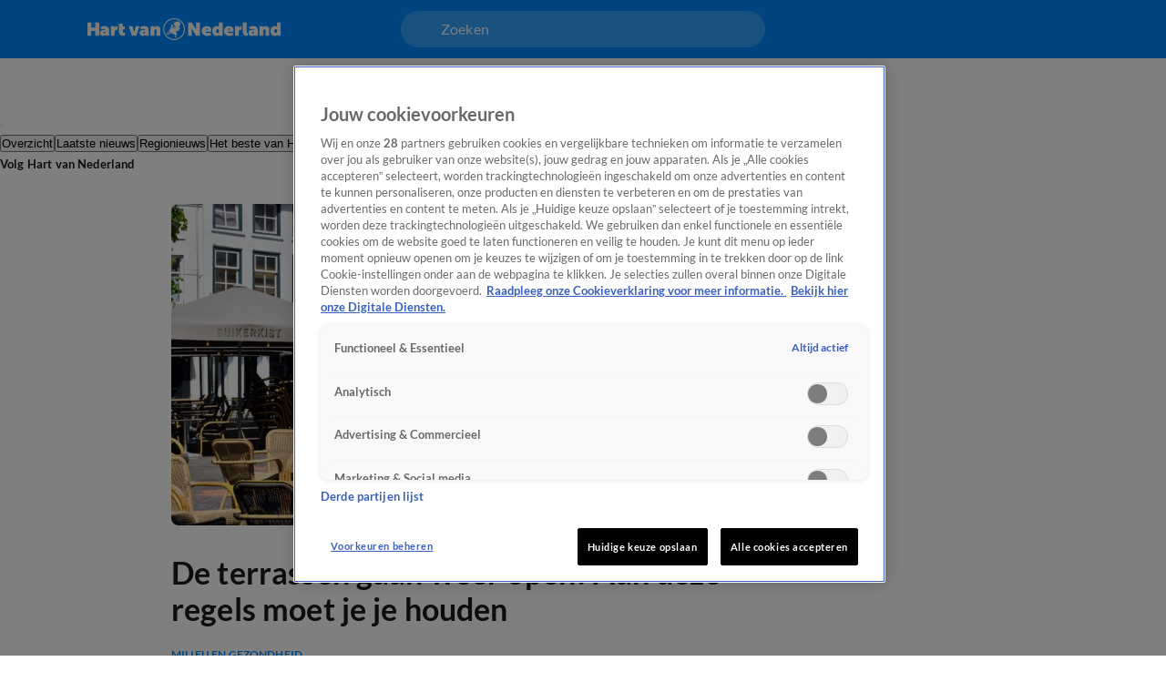

--- FILE ---
content_type: text/html; charset=utf-8
request_url: https://www.hartvannederland.nl/milieu-gezondheid/artikelen/terrassen-weer-open-dit-zijn-de-regels
body_size: 52924
content:
<!DOCTYPE html><html lang="nl"><head><meta charSet="utf-8"/><meta name="viewport" content="initial-scale=1, width=device-width"/><meta property="og:locale" content="nl_NL"/><meta property="og:site_name" content="Hart van Nederland"/><meta property="og:logo" content="/icons/hartvannederland/apple-icon-144x144.png"/><title>De terrassen gaan weer open! Aan deze regels moet je je houden | Hart van Nederland</title><meta property="og:title" content="De terrassen gaan weer open! Aan deze regels moet je je houden"/><meta property="og:type" content="article"/><meta property="article:section" content="Milieu en Gezondheid"/><link rel="preload" as="image" imageSrcSet="https://cldnr.prod.webx.talpa.digital/talpa-network/image/fetch/f_webp,c_limit,w_640,q_auto/https://images.ctfassets.net/mwdlh7x5m54h/41w8s7wVmvJpA6CzcjFGSO/51407e88bde6e4d5ee22ed29facbea16/breda.png 640w, https://cldnr.prod.webx.talpa.digital/talpa-network/image/fetch/f_webp,c_limit,w_750,q_auto/https://images.ctfassets.net/mwdlh7x5m54h/41w8s7wVmvJpA6CzcjFGSO/51407e88bde6e4d5ee22ed29facbea16/breda.png 750w, https://cldnr.prod.webx.talpa.digital/talpa-network/image/fetch/f_webp,c_limit,w_828,q_auto/https://images.ctfassets.net/mwdlh7x5m54h/41w8s7wVmvJpA6CzcjFGSO/51407e88bde6e4d5ee22ed29facbea16/breda.png 828w, https://cldnr.prod.webx.talpa.digital/talpa-network/image/fetch/f_webp,c_limit,w_1080,q_auto/https://images.ctfassets.net/mwdlh7x5m54h/41w8s7wVmvJpA6CzcjFGSO/51407e88bde6e4d5ee22ed29facbea16/breda.png 1080w, https://cldnr.prod.webx.talpa.digital/talpa-network/image/fetch/f_webp,c_limit,w_1200,q_auto/https://images.ctfassets.net/mwdlh7x5m54h/41w8s7wVmvJpA6CzcjFGSO/51407e88bde6e4d5ee22ed29facbea16/breda.png 1200w, https://cldnr.prod.webx.talpa.digital/talpa-network/image/fetch/f_webp,c_limit,w_1920,q_auto/https://images.ctfassets.net/mwdlh7x5m54h/41w8s7wVmvJpA6CzcjFGSO/51407e88bde6e4d5ee22ed29facbea16/breda.png 1920w, https://cldnr.prod.webx.talpa.digital/talpa-network/image/fetch/f_webp,c_limit,w_2048,q_auto/https://images.ctfassets.net/mwdlh7x5m54h/41w8s7wVmvJpA6CzcjFGSO/51407e88bde6e4d5ee22ed29facbea16/breda.png 2048w, https://cldnr.prod.webx.talpa.digital/talpa-network/image/fetch/f_webp,c_limit,w_3840,q_auto/https://images.ctfassets.net/mwdlh7x5m54h/41w8s7wVmvJpA6CzcjFGSO/51407e88bde6e4d5ee22ed29facbea16/breda.png 3840w" imageSizes="(max-width: 900px) 100vw, 820px" fetchpriority="high"/><meta name="next-head-count" content="10"/><meta name="emotion-insertion-point" content=""/><style data-emotion="mui-global o6gwfi">html{-webkit-font-smoothing:antialiased;-moz-osx-font-smoothing:grayscale;box-sizing:border-box;-webkit-text-size-adjust:100%;}*,*::before,*::after{box-sizing:inherit;}strong,b{font-weight:700;}body{margin:0;color:rgba(0, 0, 0, 0.87);font-family:"Roboto","Helvetica","Arial",sans-serif;font-weight:400;font-size:1rem;line-height:1.5;letter-spacing:0.00938em;background-color:#fff;}@media print{body{background-color:#fff;}}body::backdrop{background-color:#fff;}</style><style data-emotion="mui-global 1ae8aj3">body{padding-top:112px;}body h1,body h2,body h3,body h4,body h5,body h6,body h7{color:var(--header-text-color, var(--neutral-90-color));}body p{color:var(--text-color, var(--neutral-80-color));}body .e1wo3dx60,body .efj3nqb0,body .e1nkqowg0,body .e6ujf8n0{margin-top:0;-webkit-transition:margin-top 300ms ease-out,-webkit-transform 300ms ease-in-out;transition:margin-top 300ms ease-out,transform 300ms ease-in-out;}body .e10zolmx0 .e98sewf0{margin-top:0;-webkit-transition:margin-top 540ms ease-out;transition:margin-top 540ms ease-out;}body .e1x7bfh70{margin-top:64px;-webkit-transition:margin-top 300ms ease-out;transition:margin-top 300ms ease-out;}@media (min-width:900px){body .e1x7bfh70{margin-top:72px;}}body.hamburger-menu-open .e1wo3dx60,body.hamburger-menu-open .efj3nqb0,body.hamburger-menu-open .e1nkqowg0,body.hamburger-menu-open .e6ujf8n0{-webkit-transform:translateX(320px);-moz-transform:translateX(320px);-ms-transform:translateX(320px);transform:translateX(320px);}@media (min-width:900px){body.hamburger-menu-open .e1wo3dx60,body.hamburger-menu-open .efj3nqb0,body.hamburger-menu-open .e1nkqowg0,body.hamburger-menu-open .e6ujf8n0{-webkit-transform:translateX(400px);-moz-transform:translateX(400px);-ms-transform:translateX(400px);transform:translateX(400px);}}body.ticker-banner-open .e1wo3dx60,body.ticker-banner-open .e1nkqowg0,body.ticker-banner-open .efj3nqb0{margin-top:40px;}@media (min-width:900px){body.ticker-banner-open .e1wo3dx60,body.ticker-banner-open .e1nkqowg0,body.ticker-banner-open .efj3nqb0{margin-top:48px;}}body.ticker-banner-open .e10zolmx0 .e98sewf0{margin-top:72px;-webkit-transition:margin-top 160ms ease-out;transition:margin-top 160ms ease-out;}@media (min-width:900px){body.ticker-banner-open .e10zolmx0 .e98sewf0{margin-top:88px;}}body.ticker-banner-open .e1x7bfh70{margin-top:112px;-webkit-transition:margin-top 300ms ease-out;transition:margin-top 300ms ease-out;}body.ticker-banner-open .e1x7bfh72{margin-top:96px;width:100vw;max-width:100vw;margin-left:calc(50% - 50vw);}@media (min-width:900px){body.ticker-banner-open .e1x7bfh72{margin-top:112px;}}@media (max-width:599.95px){body.ticker-banner-open .jwplayer.custom-floating:not(.jw-flag-pip){top:96px;}}body.hamburger-menu-open.ticker-banner-open .e1wo3dx60,body.hamburger-menu-open.ticker-banner-open .efj3nqb0,body.hamburger-menu-open.ticker-banner-open .e1nkqowg0,body.hamburger-menu-open.ticker-banner-open .e6ujf8n0{-webkit-transform:translateX(320px);-moz-transform:translateX(320px);-ms-transform:translateX(320px);transform:translateX(320px);}@media (min-width:900px){body.hamburger-menu-open.ticker-banner-open .e1wo3dx60,body.hamburger-menu-open.ticker-banner-open .efj3nqb0,body.hamburger-menu-open.ticker-banner-open .e1nkqowg0,body.hamburger-menu-open.ticker-banner-open .e6ujf8n0{-webkit-transform:translateX(400px);-moz-transform:translateX(400px);-ms-transform:translateX(400px);transform:translateX(400px);}}@media (min-width:900px){body{padding-top:120px;}}</style><style data-emotion="mui 94ivzg 1clkcyk 1gpvmsw 19jg2k5 qs6qkg 8myucb 1mvof5b 6go5a fdcuvj nmk4d8 xtyywo 17r4or9 rmqyji 45mq27 114jszo 18hyxxj 1yu3ow9 1i27l4i hj94d1 19sk4h4 1a23qwf 16z06wf cdew8c 173mato tg3fwn 1i4zqbr a1zily vhdo9 isz3l jgv9ii 1uc1jnn ope24s zqoojb h7l4p3 1qmpghc 1n2mv2k o04ucd 1f3c7lc 5u9vj1 ixxelk 1dat3be 1fkj60 kkwxj4 l00jdw">.mui-94ivzg{position:fixed;top:0;-webkit-transition:-webkit-transform 300ms ease-in-out;transition:transform 300ms ease-in-out;width:100%;z-index:1099;}.mui-1clkcyk{z-index:1100;position:absolute;top:0;width:100%;height:56px;background-color:var(--header-color);padding:0px 16px;}@media (min-width:900px){.mui-1clkcyk{height:64px;padding:0;}}.mui-1gpvmsw{display:-webkit-box;display:-webkit-flex;display:-ms-flexbox;display:flex;-webkit-align-items:center;-webkit-box-align:center;-ms-flex-align:center;align-items:center;-webkit-box-pack:justify;-webkit-justify-content:space-between;justify-content:space-between;position:relative;height:100%;max-width:1440px;margin:0 auto;}@media (min-width:900px){.mui-1gpvmsw{padding:0px 32px;}}@media (min-width:1200px){.mui-1gpvmsw{-webkit-box-pack:start;-ms-flex-pack:start;-webkit-justify-content:flex-start;justify-content:flex-start;padding:0px 96px;gap:24px;}}.mui-19jg2k5{display:-webkit-box;display:-webkit-flex;display:-ms-flexbox;display:flex;}@media (max-width:1199.95px){.mui-19jg2k5{position:absolute;left:50%;-webkit-transform:translateX(-50%);-moz-transform:translateX(-50%);-ms-transform:translateX(-50%);transform:translateX(-50%);}}.mui-qs6qkg{display:none;}@media (min-width:1200px){.mui-qs6qkg{cursor:text;display:-webkit-box;display:-webkit-flex;display:-ms-flexbox;display:flex;-webkit-align-items:center;-webkit-box-align:center;-ms-flex-align:center;align-items:center;position:absolute;left:calc(50% - 200px);width:400px;height:40px;border-radius:100px;padding:8px 44px;background-color:rgba(255,255,255, 0.2);color:var(--neutral-0-color);font:var(--font-body-medium);outline:none;}.mui-qs6qkg:empty:before{content:attr(placeholder);}}.mui-8myucb{position:relative;-webkit-transition:-webkit-transform 300ms ease-in-out;transition:transform 300ms ease-in-out;overflow-x:hidden;}@media (min-width:1200px){.mui-8myucb{min-height:calc(100vh - 740px - 120px);}}.mui-1mvof5b .ezasrvr0{grid-column:12 span;}@media (min-width:1200px){.mui-1mvof5b .ezasrvr0{grid-column-start:2;grid-column-end:12;}}.mui-6go5a{margin:0 auto;width:100%;display:grid;grid-template-columns:repeat(12, 1fr);gap:16px;}@media (min-width:900px){.mui-6go5a{margin-top:32px;padding-bottom:16px;max-width:740px;}}@media (min-width:1200px){.mui-6go5a{max-width:1440px;padding:0px 96px;}}@media (max-width:899.95px){.mui-6go5a{padding:0px 16px;}}.mui-fdcuvj{grid-column:12 span;}@media (min-width:1200px){.mui-fdcuvj{grid-column-start:2;grid-column-end:9;}}.mui-fdcuvj >span:first-of-type{height:auto;width:auto;}@media (max-width:899.95px){.mui-fdcuvj >span:first-of-type{width:calc(100% + 32px);margin-left:-16px;}}.mui-fdcuvj h2{font:var(--font-header-3);}.mui-nmk4d8{width:100%;position:relative;background-color:var(--skeleton-color);padding-bottom:56.25%;height:0;}.mui-nmk4d8 img{object-fit:cover;}@media (max-width:899.95px){.mui-nmk4d8{width:calc(100% + 32px);margin-left:-16px;}}.mui-xtyywo{object-fit:cover;}@media (min-width:900px){.mui-xtyywo{border-radius:8px;}}.mui-17r4or9{padding-top:32px;margin-bottom:16px;}@media (min-width:900px){.mui-17r4or9{margin-bottom:24px;}}.mui-17r4or9>*+*{margin-top:16px;}@media (min-width:900px){.mui-17r4or9>*+*{margin-top:24px;}}.mui-rmqyji{font:var(--font-header-1);word-break:break-word;}@media (min-width:900px){.mui-rmqyji{-webkit-flex-shrink:0;-ms-flex-negative:0;flex-shrink:0;}}.mui-45mq27{display:-webkit-box;display:-webkit-flex;display:-ms-flexbox;display:flex;-webkit-flex-direction:column;-ms-flex-direction:column;flex-direction:column;-webkit-align-items:flex-start;-webkit-box-align:flex-start;-ms-flex-align:flex-start;align-items:flex-start;gap:8px;}.mui-114jszo{display:-webkit-box;display:-webkit-flex;display:-ms-flexbox;display:flex;-webkit-align-items:center;-webkit-box-align:center;-ms-flex-align:center;align-items:center;color:var(--primary-100-color);font:var(--font-category);text-transform:uppercase;}@media (min-width:900px){.mui-114jszo{padding-bottom:0px;}}.mui-114jszo:hover{color:var(--primary-120-color);}.mui-18hyxxj{display:-webkit-box;display:-webkit-flex;display:-ms-flexbox;display:flex;-webkit-align-items:center;-webkit-box-align:center;-ms-flex-align:center;align-items:center;color:var(--neutral-40-color);font:var(--font-body-small);}.mui-1yu3ow9{display:-webkit-box;display:-webkit-flex;display:-ms-flexbox;display:flex;-webkit-flex-direction:column;-ms-flex-direction:column;flex-direction:column;gap:12px;margin:16px 0px;}@media (min-width:900px){.mui-1yu3ow9{gap:16px;margin:24px 0px;}}.mui-1i27l4i{display:-webkit-box;display:-webkit-flex;display:-ms-flexbox;display:flex;gap:8px;}.mui-hj94d1{display:-webkit-box;display:-webkit-flex;display:-ms-flexbox;display:flex;cursor:pointer;height:40px;width:40px;max-width:100%;padding:12px;-webkit-box-pack:center;-ms-flex-pack:center;-webkit-justify-content:center;justify-content:center;-webkit-align-items:center;-webkit-box-align:center;-ms-flex-align:center;align-items:center;-webkit-flex-shrink:0;-ms-flex-negative:0;flex-shrink:0;background-color:var(--button-primary-background-color, var(--primary-100-color));border-radius:26px;border:none;}@media (hover: hover){.mui-hj94d1:hover{border:none;background-color:var(--button-hover-primary-background-color, var(--primary-120-color));}.mui-hj94d1:hover svg,.mui-hj94d1:hover p{color:var(--button-primary-text-color, var(--neutral-0-color));}}.mui-hj94d1:active{border:none;background-color:var(--button-pressed-primary-background-color, var(--primary-50-color));}.mui-hj94d1:active svg,.mui-hj94d1:active p{color:var(--button-primary-text-color, var(--neutral-0-color));}.mui-hj94d1:disabled{cursor:not-allowed;border:none;background-color:var(--neutral-10-color);}.mui-hj94d1:disabled svg,.mui-hj94d1:disabled p{color:var(--neutral-20-color);}.mui-hj94d1 .e1atbmsg0{padding:0 8px;color:var(--button-primary-text-color, var(--neutral-0-color));font:var(--font-button-medium);text-transform:var(--button-text-transform, none);font-style:var(--button-font-style, normal);}.mui-hj94d1 .e1atbmsg0:hover{color:var(--button-primary-text-color, var(--neutral-0-color));}.mui-hj94d1 .e1atbmsg0:active{color:var(--button-primary-text-color, var(--neutral-0-color));}.mui-19sk4h4{position:relative;}.mui-1a23qwf{position:relative;display:inline-block;}.mui-16z06wf{font:var(--font-button-small);text-transform:var(--button-font-text-transform, none);color:var(--neutral-0-color);background-color:var(--neutral-90-color);position:absolute;left:50%;bottom:100%;white-space:nowrap;padding:8px 12px;border-radius:26px;visibility:hidden;}.mui-cdew8c>*:not(.e165jben0){max-width:827px;}.mui-cdew8c>*+*{margin-top:16px;}@media (min-width:900px){.mui-cdew8c>*+*{margin-top:24px;}}.mui-173mato{font:var(--font-body-medium);}.mui-tg3fwn{font:var(--font-header-3);}.mui-1i4zqbr{color:var(--primary-100-color);}.mui-a1zily{background-color:var(--neutral-90-color);color:var(--neutral-0-color);width:100%;margin-top:80px;padding:40px 0px 48px;-webkit-transition:-webkit-transform 300ms ease-in-out;transition:transform 300ms ease-in-out;}.mui-a1zily div{padding-top:0;}@media (min-width:900px){.mui-a1zily{padding:48px 0px;}}.mui-a1zily .e9x900k0{padding:0px 0px 40px;background-color:transparent;border-bottom:1px solid var(--neutral-70-color);margin-bottom:40px;border-radius:0;}@media (min-width:900px){.mui-a1zily .e9x900k0{padding:0px 0px 40px;}}@media (min-width:1200px){.mui-a1zily .e9x900k0{padding:0px 0px 40px;}}@media (min-width:900px){.mui-a1zily .e9x900k0 .e9x900k1{width:650px;}}@media (min-width:1200px){.mui-a1zily .e9x900k0 .e9x900k1{width:850px;}}.mui-a1zily .e9x900k0 .e9x900k2{color:var(--neutral-0-color);}.mui-a1zily .e9x900k0 .e9x900k3{color:var(--neutral-30-color);}@media (min-width:900px){.mui-a1zily .e9x900k0 .e9x900k4{width:488px;}}@media (min-width:1200px){.mui-a1zily .e9x900k0 .e9x900k4{width:616px;}}.mui-vhdo9{max-width:1440px;margin:0 auto;padding:0px 16px;}@media (min-width:900px){.mui-vhdo9{padding:0px 80px;}}@media (min-width:1200px){.mui-vhdo9{padding:0px 96px;}}.mui-isz3l{display:-webkit-box;display:-webkit-flex;display:-ms-flexbox;display:flex;-webkit-flex-direction:column;-ms-flex-direction:column;flex-direction:column;gap:24px;min-height:341px;padding:32px 16px 24px;background-color:var(--neutral-10-color);border-bottom:none;margin-bottom:0;border-radius:8px;}.mui-isz3l .e9x900k1{width:100%;}@media (min-width:900px){.mui-isz3l .e9x900k1{width:100%;}}@media (min-width:1200px){.mui-isz3l .e9x900k1{width:100%;}}.mui-isz3l .e9x900k2{color:var(--neutral-90-color);}.mui-isz3l .e9x900k3{color:var(--neutral-80-color);}@media (min-width:900px){.mui-isz3l .e9x900k4{width:100%;}}@media (min-width:1200px){.mui-isz3l .e9x900k4{width:100%;}}@media (min-width:900px){.mui-isz3l{-webkit-align-items:center;-webkit-box-align:center;-ms-flex-align:center;align-items:center;gap:40px;min-height:300px;padding:48px 64px 40px;}}@media (min-width:1200px){.mui-isz3l{padding:48px 40px;}}.mui-jgv9ii{display:-webkit-box;display:-webkit-flex;display:-ms-flexbox;display:flex;-webkit-flex-direction:column;-ms-flex-direction:column;flex-direction:column;gap:8px;font-weight:normal;}@media (min-width:900px){.mui-jgv9ii{gap:16px;}}.mui-1uc1jnn{font:var(--font-header-2);}@media (min-width:900px){.mui-1uc1jnn{text-align:center;}}.mui-ope24s{font:var(--font-body-medium);}@media (min-width:900px){.mui-ope24s{text-align:center;}}.mui-zqoojb{display:grid;gap:24px;width:100%;grid-template-rows:3fr;grid-template-columns:1fr;}.mui-zqoojb .e1rpkqt40{width:100%;}.mui-zqoojb .e1rpkqt40:disabled{background-color:var(--primary-100-color);}.mui-zqoojb svg{margin-top:2px;}@media (min-width:900px){.mui-zqoojb{grid-template-rows:auto;grid-template-areas:"input button" "error error";gap:0;}.mui-zqoojb .e9x900k5{border-top-right-radius:0;border-bottom-right-radius:0;grid-area:input;}.mui-zqoojb .e1rpkqt40{border-top-left-radius:0;border-bottom-left-radius:0;width:140px;grid-area:button;}}.mui-h7l4p3{width:100%;padding:14px 24px;border-radius:26px;background:var(--neutral-0-color);outline:none;height:52px;font:var(--font-body-medium);color:var(--neutral-100-color);border:none;}.mui-h7l4p3::-webkit-input-placeholder{color:var(--neutral-40-color);font:var(--font-body-medium);font-weight:normal;opacity:1;}.mui-h7l4p3::-moz-placeholder{color:var(--neutral-40-color);font:var(--font-body-medium);font-weight:normal;opacity:1;}.mui-h7l4p3:-ms-input-placeholder{color:var(--neutral-40-color);font:var(--font-body-medium);font-weight:normal;opacity:1;}.mui-h7l4p3::placeholder{color:var(--neutral-40-color);font:var(--font-body-medium);font-weight:normal;opacity:1;}.mui-1qmpghc{display:-webkit-inline-box;display:-webkit-inline-flex;display:-ms-inline-flexbox;display:inline-flex;cursor:pointer;height:52px;width:auto;max-width:100%;padding:12px 16px;-webkit-box-pack:center;-ms-flex-pack:center;-webkit-justify-content:center;justify-content:center;-webkit-align-items:center;-webkit-box-align:center;-ms-flex-align:center;align-items:center;-webkit-flex-shrink:0;-ms-flex-negative:0;flex-shrink:0;background-color:var(--button-primary-background-color, var(--primary-100-color));border-radius:var(--button-border-radius, 26px);border:none;}@media (hover: hover){.mui-1qmpghc:hover{border:none;background-color:var(--button-hover-primary-background-color, var(--primary-120-color));}.mui-1qmpghc:hover svg,.mui-1qmpghc:hover p{color:var(--button-primary-text-color, var(--neutral-0-color));}}.mui-1qmpghc:active{border:none;background-color:var(--button-pressed-primary-background-color, var(--primary-50-color));}.mui-1qmpghc:active svg,.mui-1qmpghc:active p{color:var(--button-primary-text-color, var(--neutral-0-color));}.mui-1qmpghc:disabled{cursor:not-allowed;border:none;background-color:var(--neutral-10-color);}.mui-1qmpghc:disabled svg,.mui-1qmpghc:disabled p{color:var(--neutral-20-color);}.mui-1qmpghc .e1atbmsg0{padding:0 8px;color:var(--button-primary-text-color, var(--neutral-0-color));font:var(--font-button-large);text-transform:var(--button-text-transform, none);font-style:var(--button-font-style, normal);}.mui-1qmpghc .e1atbmsg0:hover{color:var(--button-primary-text-color, var(--neutral-0-color));}.mui-1qmpghc .e1atbmsg0:active{color:var(--button-primary-text-color, var(--neutral-0-color));}.mui-1n2mv2k{display:-webkit-box;display:-webkit-flex;display:-ms-flexbox;display:flex;-webkit-box-pack:center;-ms-flex-pack:center;-webkit-justify-content:center;justify-content:center;-webkit-align-items:center;-webkit-box-align:center;-ms-flex-align:center;align-items:center;}.mui-o04ucd{font:var(--font-body-extra-small);margin-top:8px;}.mui-o04ucd p{color:var(--neutral-50-color);}.mui-o04ucd a{color:var(--primary-100-color);cursor:pointer;}.mui-o04ucd p+p{margin-top:12px;}@media (min-width:900px){.mui-o04ucd{width:406px;text-align:center;margin-top:-8px;}}.mui-1f3c7lc{display:grid;gap:16px;row-gap:32px;grid-template-columns:1fr;}@media (min-width:900px){.mui-1f3c7lc{grid-template-columns:1fr 1fr;}}@media (min-width:1200px){.mui-1f3c7lc{grid-template-columns:repeat(4, 1fr);}}.mui-5u9vj1{grid-column:1;}@media (min-width:1200px){.mui-5u9vj1{grid-column:auto;grid-row:auto;}}.mui-ixxelk{display:-webkit-box;display:-webkit-flex;display:-ms-flexbox;display:flex;-webkit-flex-direction:column;-ms-flex-direction:column;flex-direction:column;gap:12px;grid-column:1;}.mui-ixxelk >.e1rpkqt40{width:200px;margin-top:8px;}@media (min-width:1200px){.mui-ixxelk >.e1rpkqt40{width:177px;}}.mui-1dat3be{font:var(--font-header-5);color:var(--neutral-0-color);margin-bottom:2px;}.mui-1fkj60{font:var(--font-footer);color:var(--neutral-30-color);}.mui-1fkj60:hover{color:var(--neutral-0-color);}.mui-kkwxj4{grid-column:1;display:-webkit-box;display:-webkit-flex;display:-ms-flexbox;display:flex;-webkit-flex-direction:column;-ms-flex-direction:column;flex-direction:column;row-gap:32px;}@media (min-width:900px){.mui-kkwxj4{grid-column:2;grid-row:1/span 3;}}@media (min-width:1200px){.mui-kkwxj4{grid-column:auto;grid-row:auto;}}.mui-l00jdw{font:var(--font-body-small);margin-top:40px;}@media (min-width:900px){.mui-l00jdw{width:732px;}}@media (min-width:1200px){.mui-l00jdw{width:1040px;}}@media (min-width:1440px){.mui-l00jdw{width:1248px;}}</style><link rel="preload" as="font" type="font/woff2" href="/fonts/lato/Lato-Bold.woff2" crossorigin="anonymous"/><link rel="preload" as="font" type="font/woff2" href="/fonts/lato/Lato-Regular.woff2" crossorigin="anonymous"/><style>
                      @font-face{
                        font-family:"Lato";
                        src:url("/fonts/lato/Lato-Italic.woff2") format("woff2");
                        font-weight:400;
                        font-style:italic;
                        font-display:swap;
                        unicode-range:U+0000-024F;
                      }

                      @font-face{
                        font-family:"Lato";
                        src:url("/fonts/lato/Lato-BoldItalic.woff2") format("woff2");
                        font-weight:700;
                        font-style:italic;
                        font-display:swap;
                        unicode-range:U+0000-024F;
                      }

                      @font-face{
                        font-family:"Lato";
                        src:url("/fonts/lato/Lato-Bold.woff2") format("woff2");
                        font-weight:700;
                        font-style:normal;
                        font-display:swap;
                        unicode-range:U+0000-024F;
                      }

                      @font-face{
                        font-family:"Lato";
                        src:url("/fonts/lato/Lato-Regular.woff2") format("woff2");
                        font-weight:400;
                        font-style:normal;
                        font-display:swap;
                        unicode-range:U+0000-024F;
                      }</style><link rel="manifest" href="/manifest.json"/><script type="text/javascript">
;window.NREUM||(NREUM={});NREUM.init={distributed_tracing:{enabled:true},privacy:{cookies_enabled:true},ajax:{deny_list:["bam.eu01.nr-data.net", "vod-ww.prd1.talpatvcdn.nl"]}};

;NREUM.loader_config={accountID:"6853747",trustKey:"6724224",agentID:"538734518",licenseKey:"NRJS-058a60d5204997af4d6",applicationID:"538734518"};
;NREUM.info={beacon:"bam.eu01.nr-data.net",errorBeacon:"bam.eu01.nr-data.net",licenseKey:"NRJS-058a60d5204997af4d6",applicationID:"538734518",sa:1};
;/*! For license information please see nr-loader-spa-1.292.0.min.js.LICENSE.txt */
(()=>{var e,t,r={8122:(e,t,r)=>{"use strict";r.d(t,{a:()=>i});var n=r(944);function i(e,t){try{if(!e||"object"!=typeof e)return(0,n.R)(3);if(!t||"object"!=typeof t)return(0,n.R)(4);const r=Object.create(Object.getPrototypeOf(t),Object.getOwnPropertyDescriptors(t)),o=0===Object.keys(r).length?e:r;for(let a in o)if(void 0!==e[a])try{if(null===e[a]){r[a]=null;continue}Array.isArray(e[a])&&Array.isArray(t[a])?r[a]=Array.from(new Set([...e[a],...t[a]])):"object"==typeof e[a]&&"object"==typeof t[a]?r[a]=i(e[a],t[a]):r[a]=e[a]}catch(e){r[a]||(0,n.R)(1,e)}return r}catch(e){(0,n.R)(2,e)}}},2555:(e,t,r)=>{"use strict";r.d(t,{D:()=>s,f:()=>a});var n=r(384),i=r(8122);const o={beacon:n.NT.beacon,errorBeacon:n.NT.errorBeacon,licenseKey:void 0,applicationID:void 0,sa:void 0,queueTime:void 0,applicationTime:void 0,ttGuid:void 0,user:void 0,account:void 0,product:void 0,extra:void 0,jsAttributes:{},userAttributes:void 0,atts:void 0,transactionName:void 0,tNamePlain:void 0};function a(e){try{return!!e.licenseKey&&!!e.errorBeacon&&!!e.applicationID}catch(e){return!1}}const s=e=>(0,i.a)(e,o)},9324:(e,t,r)=>{"use strict";r.d(t,{F3:()=>i,Xs:()=>o,Yq:()=>a,xv:()=>n});const n="1.292.0",i="PROD",o="CDN",a="^2.0.0-alpha.18"},6154:(e,t,r)=>{"use strict";r.d(t,{A4:()=>s,OF:()=>d,RI:()=>i,WN:()=>h,bv:()=>o,gm:()=>a,lR:()=>f,m:()=>u,mw:()=>c,sb:()=>l});var n=r(1863);const i="undefined"!=typeof window&&!!window.document,o="undefined"!=typeof WorkerGlobalScope&&("undefined"!=typeof self&&self instanceof WorkerGlobalScope&&self.navigator instanceof WorkerNavigator||"undefined"!=typeof globalThis&&globalThis instanceof WorkerGlobalScope&&globalThis.navigator instanceof WorkerNavigator),a=i?window:"undefined"!=typeof WorkerGlobalScope&&("undefined"!=typeof self&&self instanceof WorkerGlobalScope&&self||"undefined"!=typeof globalThis&&globalThis instanceof WorkerGlobalScope&&globalThis),s="complete"===a?.document?.readyState,c=Boolean("hidden"===a?.document?.visibilityState),u=""+a?.location,d=/iPad|iPhone|iPod/.test(a.navigator?.userAgent),l=d&&"undefined"==typeof SharedWorker,f=(()=>{const e=a.navigator?.userAgent?.match(/Firefox[/\s](\d+\.\d+)/);return Array.isArray(e)&&e.length>=2?+e[1]:0})(),h=Date.now()-(0,n.t)()},7295:(e,t,r)=>{"use strict";r.d(t,{Xv:()=>a,gX:()=>i,iW:()=>o});var n=[];function i(e){if(!e||o(e))return!1;if(0===n.length)return!0;for(var t=0;t<n.length;t++){var r=n[t];if("*"===r.hostname)return!1;if(s(r.hostname,e.hostname)&&c(r.pathname,e.pathname))return!1}return!0}function o(e){return void 0===e.hostname}function a(e){if(n=[],e&&e.length)for(var t=0;t<e.length;t++){let r=e[t];if(!r)continue;0===r.indexOf("http://")?r=r.substring(7):0===r.indexOf("https://")&&(r=r.substring(8));const i=r.indexOf("/");let o,a;i>0?(o=r.substring(0,i),a=r.substring(i)):(o=r,a="");let[s]=o.split(":");n.push({hostname:s,pathname:a})}}function s(e,t){return!(e.length>t.length)&&t.indexOf(e)===t.length-e.length}function c(e,t){return 0===e.indexOf("/")&&(e=e.substring(1)),0===t.indexOf("/")&&(t=t.substring(1)),""===e||e===t}},3241:(e,t,r)=>{"use strict";r.d(t,{W:()=>o});var n=r(6154);const i="newrelic";function o(e={}){try{n.gm.dispatchEvent(new CustomEvent(i,{detail:e}))}catch(e){}}},1687:(e,t,r)=>{"use strict";r.d(t,{Ak:()=>u,Ze:()=>f,x3:()=>d});var n=r(3241),i=r(7836),o=r(3606),a=r(860),s=r(2646);const c={};function u(e,t){const r={staged:!1,priority:a.P3[t]||0};l(e),c[e].get(t)||c[e].set(t,r)}function d(e,t){e&&c[e]&&(c[e].get(t)&&c[e].delete(t),p(e,t,!1),c[e].size&&h(e))}function l(e){if(!e)throw new Error("agentIdentifier required");c[e]||(c[e]=new Map)}function f(e="",t="feature",r=!1){if(l(e),!e||!c[e].get(t)||r)return p(e,t);c[e].get(t).staged=!0,h(e)}function h(e){const t=Array.from(c[e]);t.every((([e,t])=>t.staged))&&(t.sort(((e,t)=>e[1].priority-t[1].priority)),t.forEach((([t])=>{c[e].delete(t),p(e,t)})))}function p(e,t,r=!0){const a=e?i.ee.get(e):i.ee,c=o.i.handlers;if(!a.aborted&&a.backlog&&c){if((0,n.W)({agentIdentifier:e,type:"lifecycle",name:"drain",feature:t}),r){const e=a.backlog[t],r=c[t];if(r){for(let t=0;e&&t<e.length;++t)g(e[t],r);Object.entries(r).forEach((([e,t])=>{Object.values(t||{}).forEach((t=>{t[0]?.on&&t[0]?.context()instanceof s.y&&t[0].on(e,t[1])}))}))}}a.isolatedBacklog||delete c[t],a.backlog[t]=null,a.emit("drain-"+t,[])}}function g(e,t){var r=e[1];Object.values(t[r]||{}).forEach((t=>{var r=e[0];if(t[0]===r){var n=t[1],i=e[3],o=e[2];n.apply(i,o)}}))}},7836:(e,t,r)=>{"use strict";r.d(t,{P:()=>s,ee:()=>c});var n=r(384),i=r(8990),o=r(2646),a=r(5607);const s="nr@context:".concat(a.W),c=function e(t,r){var n={},a={},d={},l=!1;try{l=16===r.length&&u.initializedAgents?.[r]?.runtime.isolatedBacklog}catch(e){}var f={on:p,addEventListener:p,removeEventListener:function(e,t){var r=n[e];if(!r)return;for(var i=0;i<r.length;i++)r[i]===t&&r.splice(i,1)},emit:function(e,r,n,i,o){!1!==o&&(o=!0);if(c.aborted&&!i)return;t&&o&&t.emit(e,r,n);for(var s=h(n),u=g(e),d=u.length,l=0;l<d;l++)u[l].apply(s,r);var p=v()[a[e]];p&&p.push([f,e,r,s]);return s},get:m,listeners:g,context:h,buffer:function(e,t){const r=v();if(t=t||"feature",f.aborted)return;Object.entries(e||{}).forEach((([e,n])=>{a[n]=t,t in r||(r[t]=[])}))},abort:function(){f._aborted=!0,Object.keys(f.backlog).forEach((e=>{delete f.backlog[e]}))},isBuffering:function(e){return!!v()[a[e]]},debugId:r,backlog:l?{}:t&&"object"==typeof t.backlog?t.backlog:{},isolatedBacklog:l};return Object.defineProperty(f,"aborted",{get:()=>{let e=f._aborted||!1;return e||(t&&(e=t.aborted),e)}}),f;function h(e){return e&&e instanceof o.y?e:e?(0,i.I)(e,s,(()=>new o.y(s))):new o.y(s)}function p(e,t){n[e]=g(e).concat(t)}function g(e){return n[e]||[]}function m(t){return d[t]=d[t]||e(f,t)}function v(){return f.backlog}}(void 0,"globalEE"),u=(0,n.Zm)();u.ee||(u.ee=c)},2646:(e,t,r)=>{"use strict";r.d(t,{y:()=>n});class n{constructor(e){this.contextId=e}}},9908:(e,t,r)=>{"use strict";r.d(t,{d:()=>n,p:()=>i});var n=r(7836).ee.get("handle");function i(e,t,r,i,o){o?(o.buffer([e],i),o.emit(e,t,r)):(n.buffer([e],i),n.emit(e,t,r))}},3606:(e,t,r)=>{"use strict";r.d(t,{i:()=>o});var n=r(9908);o.on=a;var i=o.handlers={};function o(e,t,r,o){a(o||n.d,i,e,t,r)}function a(e,t,r,i,o){o||(o="feature"),e||(e=n.d);var a=t[o]=t[o]||{};(a[r]=a[r]||[]).push([e,i])}},3878:(e,t,r)=>{"use strict";function n(e,t){return{capture:e,passive:!1,signal:t}}function i(e,t,r=!1,i){window.addEventListener(e,t,n(r,i))}function o(e,t,r=!1,i){document.addEventListener(e,t,n(r,i))}r.d(t,{DD:()=>o,jT:()=>n,sp:()=>i})},5607:(e,t,r)=>{"use strict";r.d(t,{W:()=>n});const n=(0,r(9566).bz)()},9566:(e,t,r)=>{"use strict";r.d(t,{LA:()=>s,ZF:()=>c,bz:()=>a,el:()=>u});var n=r(6154);const i="xxxxxxxx-xxxx-4xxx-yxxx-xxxxxxxxxxxx";function o(e,t){return e?15&e[t]:16*Math.random()|0}function a(){const e=n.gm?.crypto||n.gm?.msCrypto;let t,r=0;return e&&e.getRandomValues&&(t=e.getRandomValues(new Uint8Array(30))),i.split("").map((e=>"x"===e?o(t,r++).toString(16):"y"===e?(3&o()|8).toString(16):e)).join("")}function s(e){const t=n.gm?.crypto||n.gm?.msCrypto;let r,i=0;t&&t.getRandomValues&&(r=t.getRandomValues(new Uint8Array(e)));const a=[];for(var s=0;s<e;s++)a.push(o(r,i++).toString(16));return a.join("")}function c(){return s(16)}function u(){return s(32)}},2614:(e,t,r)=>{"use strict";r.d(t,{BB:()=>a,H3:()=>n,g:()=>u,iL:()=>c,tS:()=>s,uh:()=>i,wk:()=>o});const n="NRBA",i="SESSION",o=144e5,a=18e5,s={STARTED:"session-started",PAUSE:"session-pause",RESET:"session-reset",RESUME:"session-resume",UPDATE:"session-update"},c={SAME_TAB:"same-tab",CROSS_TAB:"cross-tab"},u={OFF:0,FULL:1,ERROR:2}},1863:(e,t,r)=>{"use strict";function n(){return Math.floor(performance.now())}r.d(t,{t:()=>n})},7485:(e,t,r)=>{"use strict";r.d(t,{D:()=>i});var n=r(6154);function i(e){if(0===(e||"").indexOf("data:"))return{protocol:"data"};try{const t=new URL(e,location.href),r={port:t.port,hostname:t.hostname,pathname:t.pathname,search:t.search,protocol:t.protocol.slice(0,t.protocol.indexOf(":")),sameOrigin:t.protocol===n.gm?.location?.protocol&&t.host===n.gm?.location?.host};return r.port&&""!==r.port||("http:"===t.protocol&&(r.port="80"),"https:"===t.protocol&&(r.port="443")),r.pathname&&""!==r.pathname?r.pathname.startsWith("/")||(r.pathname="/".concat(r.pathname)):r.pathname="/",r}catch(e){return{}}}},944:(e,t,r)=>{"use strict";r.d(t,{R:()=>i});var n=r(3241);function i(e,t){"function"==typeof console.debug&&(console.debug("New Relic Warning: https://github.com/newrelic/newrelic-browser-agent/blob/main/docs/warning-codes.md#".concat(e),t),(0,n.W)({agentIdentifier:null,drained:null,type:"data",name:"warn",feature:"warn",data:{code:e,secondary:t}}))}},5701:(e,t,r)=>{"use strict";r.d(t,{B:()=>o,t:()=>a});var n=r(3241);const i=new Set,o={};function a(e,t){const r=t.agentIdentifier;o[r]??={},e&&"object"==typeof e&&(i.has(r)||(t.ee.emit("rumresp",[e]),o[r]=e,i.add(r),(0,n.W)({agentIdentifier:r,loaded:!0,drained:!0,type:"lifecycle",name:"load",feature:void 0,data:e})))}},8990:(e,t,r)=>{"use strict";r.d(t,{I:()=>i});var n=Object.prototype.hasOwnProperty;function i(e,t,r){if(n.call(e,t))return e[t];var i=r();if(Object.defineProperty&&Object.keys)try{return Object.defineProperty(e,t,{value:i,writable:!0,enumerable:!1}),i}catch(e){}return e[t]=i,i}},6389:(e,t,r)=>{"use strict";function n(e,t=500,r={}){const n=r?.leading||!1;let i;return(...r)=>{n&&void 0===i&&(e.apply(this,r),i=setTimeout((()=>{i=clearTimeout(i)}),t)),n||(clearTimeout(i),i=setTimeout((()=>{e.apply(this,r)}),t))}}function i(e){let t=!1;return(...r)=>{t||(t=!0,e.apply(this,r))}}r.d(t,{J:()=>i,s:()=>n})},3304:(e,t,r)=>{"use strict";r.d(t,{A:()=>o});var n=r(7836);const i=()=>{const e=new WeakSet;return(t,r)=>{if("object"==typeof r&&null!==r){if(e.has(r))return;e.add(r)}return r}};function o(e){try{return JSON.stringify(e,i())??""}catch(e){try{n.ee.emit("internal-error",[e])}catch(e){}return""}}},3496:(e,t,r)=>{"use strict";function n(e){return!e||!(!e.licenseKey||!e.applicationID)}function i(e,t){return!e||e.licenseKey===t.info.licenseKey&&e.applicationID===t.info.applicationID}r.d(t,{A:()=>i,I:()=>n})},5289:(e,t,r)=>{"use strict";r.d(t,{GG:()=>o,Qr:()=>s,sB:()=>a});var n=r(3878);function i(){return"undefined"==typeof document||"complete"===document.readyState}function o(e,t){if(i())return e();(0,n.sp)("load",e,t)}function a(e){if(i())return e();(0,n.DD)("DOMContentLoaded",e)}function s(e){if(i())return e();(0,n.sp)("popstate",e)}},384:(e,t,r)=>{"use strict";r.d(t,{NT:()=>o,US:()=>u,Zm:()=>a,bQ:()=>c,dV:()=>s,pV:()=>d});var n=r(6154),i=r(1863);const o={beacon:"bam.nr-data.net",errorBeacon:"bam.nr-data.net"};function a(){return n.gm.NREUM||(n.gm.NREUM={}),void 0===n.gm.newrelic&&(n.gm.newrelic=n.gm.NREUM),n.gm.NREUM}function s(){let e=a();return e.o||(e.o={ST:n.gm.setTimeout,SI:n.gm.setImmediate,CT:n.gm.clearTimeout,XHR:n.gm.XMLHttpRequest,REQ:n.gm.Request,EV:n.gm.Event,PR:n.gm.Promise,MO:n.gm.MutationObserver,FETCH:n.gm.fetch,WS:n.gm.WebSocket}),e}function c(e,t){let r=a();r.initializedAgents??={},t.initializedAt={ms:(0,i.t)(),date:new Date},r.initializedAgents[e]=t}function u(e,t){a()[e]=t}function d(){return function(){let e=a();const t=e.info||{};e.info={beacon:o.beacon,errorBeacon:o.errorBeacon,...t}}(),function(){let e=a();const t=e.init||{};e.init={...t}}(),s(),function(){let e=a();const t=e.loader_config||{};e.loader_config={...t}}(),a()}},2843:(e,t,r)=>{"use strict";r.d(t,{u:()=>i});var n=r(3878);function i(e,t=!1,r,i){(0,n.DD)("visibilitychange",(function(){if(t)return void("hidden"===document.visibilityState&&e());e(document.visibilityState)}),r,i)}},8139:(e,t,r)=>{"use strict";r.d(t,{u:()=>f});var n=r(7836),i=r(3434),o=r(8990),a=r(6154);const s={},c=a.gm.XMLHttpRequest,u="addEventListener",d="removeEventListener",l="nr@wrapped:".concat(n.P);function f(e){var t=function(e){return(e||n.ee).get("events")}(e);if(s[t.debugId]++)return t;s[t.debugId]=1;var r=(0,i.YM)(t,!0);function f(e){r.inPlace(e,[u,d],"-",p)}function p(e,t){return e[1]}return"getPrototypeOf"in Object&&(a.RI&&h(document,f),c&&h(c.prototype,f),h(a.gm,f)),t.on(u+"-start",(function(e,t){var n=e[1];if(null!==n&&("function"==typeof n||"object"==typeof n)){var i=(0,o.I)(n,l,(function(){var e={object:function(){if("function"!=typeof n.handleEvent)return;return n.handleEvent.apply(n,arguments)},function:n}[typeof n];return e?r(e,"fn-",null,e.name||"anonymous"):n}));this.wrapped=e[1]=i}})),t.on(d+"-start",(function(e){e[1]=this.wrapped||e[1]})),t}function h(e,t,...r){let n=e;for(;"object"==typeof n&&!Object.prototype.hasOwnProperty.call(n,u);)n=Object.getPrototypeOf(n);n&&t(n,...r)}},3434:(e,t,r)=>{"use strict";r.d(t,{Jt:()=>o,YM:()=>c});var n=r(7836),i=r(5607);const o="nr@original:".concat(i.W);var a=Object.prototype.hasOwnProperty,s=!1;function c(e,t){return e||(e=n.ee),r.inPlace=function(e,t,n,i,o){n||(n="");const a="-"===n.charAt(0);for(let s=0;s<t.length;s++){const c=t[s],u=e[c];d(u)||(e[c]=r(u,a?c+n:n,i,c,o))}},r.flag=o,r;function r(t,r,n,s,c){return d(t)?t:(r||(r=""),nrWrapper[o]=t,function(e,t,r){if(Object.defineProperty&&Object.keys)try{return Object.keys(e).forEach((function(r){Object.defineProperty(t,r,{get:function(){return e[r]},set:function(t){return e[r]=t,t}})})),t}catch(e){u([e],r)}for(var n in e)a.call(e,n)&&(t[n]=e[n])}(t,nrWrapper,e),nrWrapper);function nrWrapper(){var o,a,d,l;try{a=this,o=[...arguments],d="function"==typeof n?n(o,a):n||{}}catch(t){u([t,"",[o,a,s],d],e)}i(r+"start",[o,a,s],d,c);try{return l=t.apply(a,o)}catch(e){throw i(r+"err",[o,a,e],d,c),e}finally{i(r+"end",[o,a,l],d,c)}}}function i(r,n,i,o){if(!s||t){var a=s;s=!0;try{e.emit(r,n,i,t,o)}catch(t){u([t,r,n,i],e)}s=a}}}function u(e,t){t||(t=n.ee);try{t.emit("internal-error",e)}catch(e){}}function d(e){return!(e&&"function"==typeof e&&e.apply&&!e[o])}},9300:(e,t,r)=>{"use strict";r.d(t,{T:()=>n});const n=r(860).K7.ajax},3333:(e,t,r)=>{"use strict";r.d(t,{$v:()=>u,TZ:()=>n,Zp:()=>i,kd:()=>c,mq:()=>s,nf:()=>a,qN:()=>o});const n=r(860).K7.genericEvents,i=["auxclick","click","copy","keydown","paste","scrollend"],o=["focus","blur"],a=4,s=1e3,c=["PageAction","UserAction","BrowserPerformance"],u={MARKS:"experimental.marks",MEASURES:"experimental.measures",RESOURCES:"experimental.resources"}},6774:(e,t,r)=>{"use strict";r.d(t,{T:()=>n});const n=r(860).K7.jserrors},993:(e,t,r)=>{"use strict";r.d(t,{A$:()=>o,ET:()=>a,TZ:()=>s,p_:()=>i});var n=r(860);const i={ERROR:"ERROR",WARN:"WARN",INFO:"INFO",DEBUG:"DEBUG",TRACE:"TRACE"},o={OFF:0,ERROR:1,WARN:2,INFO:3,DEBUG:4,TRACE:5},a="log",s=n.K7.logging},3785:(e,t,r)=>{"use strict";r.d(t,{R:()=>c,b:()=>u});var n=r(9908),i=r(1863),o=r(860),a=r(8154),s=r(993);function c(e,t,r={},c=s.p_.INFO,u,d=(0,i.t)()){(0,n.p)(a.xV,["API/logging/".concat(c.toLowerCase(),"/called")],void 0,o.K7.metrics,e),(0,n.p)(s.ET,[d,t,r,c,u],void 0,o.K7.logging,e)}function u(e){return"string"==typeof e&&Object.values(s.p_).some((t=>t===e.toUpperCase().trim()))}},8154:(e,t,r)=>{"use strict";r.d(t,{z_:()=>o,XG:()=>s,TZ:()=>n,rs:()=>i,xV:()=>a});r(6154),r(9566),r(384);const n=r(860).K7.metrics,i="sm",o="cm",a="storeSupportabilityMetrics",s="storeEventMetrics"},6630:(e,t,r)=>{"use strict";r.d(t,{T:()=>n});const n=r(860).K7.pageViewEvent},782:(e,t,r)=>{"use strict";r.d(t,{T:()=>n});const n=r(860).K7.pageViewTiming},6344:(e,t,r)=>{"use strict";r.d(t,{BB:()=>d,G4:()=>o,Qb:()=>l,TZ:()=>i,Ug:()=>a,_s:()=>s,bc:()=>u,yP:()=>c});var n=r(2614);const i=r(860).K7.sessionReplay,o={RECORD:"recordReplay",PAUSE:"pauseReplay",ERROR_DURING_REPLAY:"errorDuringReplay"},a=.12,s={DomContentLoaded:0,Load:1,FullSnapshot:2,IncrementalSnapshot:3,Meta:4,Custom:5},c={[n.g.ERROR]:15e3,[n.g.FULL]:3e5,[n.g.OFF]:0},u={RESET:{message:"Session was reset",sm:"Reset"},IMPORT:{message:"Recorder failed to import",sm:"Import"},TOO_MANY:{message:"429: Too Many Requests",sm:"Too-Many"},TOO_BIG:{message:"Payload was too large",sm:"Too-Big"},CROSS_TAB:{message:"Session Entity was set to OFF on another tab",sm:"Cross-Tab"},ENTITLEMENTS:{message:"Session Replay is not allowed and will not be started",sm:"Entitlement"}},d=5e3,l={API:"api"}},5270:(e,t,r)=>{"use strict";r.d(t,{Aw:()=>s,CT:()=>c,SR:()=>a,rF:()=>u});var n=r(384),i=r(7767),o=r(6154);function a(e){return!!(0,n.dV)().o.MO&&(0,i.V)(e)&&!0===e?.session_trace.enabled}function s(e){return!0===e?.session_replay.preload&&a(e)}function c(e,t){const r=t.correctAbsoluteTimestamp(e);return{originalTimestamp:e,correctedTimestamp:r,timestampDiff:e-r,originTime:o.WN,correctedOriginTime:t.correctedOriginTime,originTimeDiff:Math.floor(o.WN-t.correctedOriginTime)}}function u(e,t){try{if("string"==typeof t?.type){if("password"===t.type.toLowerCase())return"*".repeat(e?.length||0);if(void 0!==t?.dataset?.nrUnmask||t?.classList?.contains("nr-unmask"))return e}}catch(e){}return"string"==typeof e?e.replace(/[\S]/g,"*"):"*".repeat(e?.length||0)}},3738:(e,t,r)=>{"use strict";r.d(t,{He:()=>i,Kp:()=>s,Lc:()=>u,Rz:()=>d,TZ:()=>n,bD:()=>o,d3:()=>a,jx:()=>l,uP:()=>c});const n=r(860).K7.sessionTrace,i="bstResource",o="resource",a="-start",s="-end",c="fn"+a,u="fn"+s,d="pushState",l=1e3},3962:(e,t,r)=>{"use strict";r.d(t,{AM:()=>o,O2:()=>c,Qu:()=>u,TZ:()=>s,ih:()=>d,pP:()=>a,tC:()=>i});var n=r(860);const i=["click","keydown","submit","popstate"],o="api",a="initialPageLoad",s=n.K7.softNav,c={INITIAL_PAGE_LOAD:"",ROUTE_CHANGE:1,UNSPECIFIED:2},u={INTERACTION:1,AJAX:2,CUSTOM_END:3,CUSTOM_TRACER:4},d={IP:"in progress",FIN:"finished",CAN:"cancelled"}},7378:(e,t,r)=>{"use strict";r.d(t,{$p:()=>x,BR:()=>b,Kp:()=>w,L3:()=>y,Lc:()=>c,NC:()=>o,SG:()=>d,TZ:()=>i,U6:()=>p,UT:()=>m,d3:()=>R,dT:()=>f,e5:()=>A,gx:()=>v,l9:()=>l,oW:()=>h,op:()=>g,rw:()=>u,tH:()=>E,uP:()=>s,wW:()=>T,xq:()=>a});var n=r(384);const i=r(860).K7.spa,o=["click","submit","keypress","keydown","keyup","change"],a=999,s="fn-start",c="fn-end",u="cb-start",d="api-ixn-",l="remaining",f="interaction",h="spaNode",p="jsonpNode",g="fetch-start",m="fetch-done",v="fetch-body-",b="jsonp-end",y=(0,n.dV)().o.ST,R="-start",w="-end",x="-body",T="cb"+w,A="jsTime",E="fetch"},4234:(e,t,r)=>{"use strict";r.d(t,{W:()=>o});var n=r(7836),i=r(1687);class o{constructor(e,t){this.agentIdentifier=e,this.ee=n.ee.get(e),this.featureName=t,this.blocked=!1}deregisterDrain(){(0,i.x3)(this.agentIdentifier,this.featureName)}}},7767:(e,t,r)=>{"use strict";r.d(t,{V:()=>i});var n=r(6154);const i=e=>n.RI&&!0===e?.privacy.cookies_enabled},1741:(e,t,r)=>{"use strict";r.d(t,{W:()=>o});var n=r(944),i=r(4261);class o{#e(e,...t){if(this[e]!==o.prototype[e])return this[e](...t);(0,n.R)(35,e)}addPageAction(e,t){return this.#e(i.hG,e,t)}register(e){return this.#e(i.eY,e)}recordCustomEvent(e,t){return this.#e(i.fF,e,t)}setPageViewName(e,t){return this.#e(i.Fw,e,t)}setCustomAttribute(e,t,r){return this.#e(i.cD,e,t,r)}noticeError(e,t){return this.#e(i.o5,e,t)}setUserId(e){return this.#e(i.Dl,e)}setApplicationVersion(e){return this.#e(i.nb,e)}setErrorHandler(e){return this.#e(i.bt,e)}addRelease(e,t){return this.#e(i.k6,e,t)}log(e,t){return this.#e(i.$9,e,t)}start(){return this.#e(i.d3)}finished(e){return this.#e(i.BL,e)}recordReplay(){return this.#e(i.CH)}pauseReplay(){return this.#e(i.Tb)}addToTrace(e){return this.#e(i.U2,e)}setCurrentRouteName(e){return this.#e(i.PA,e)}interaction(){return this.#e(i.dT)}wrapLogger(e,t,r){return this.#e(i.Wb,e,t,r)}measure(e,t){return this.#e(i.V1,e,t)}}},4261:(e,t,r)=>{"use strict";r.d(t,{$9:()=>d,BL:()=>c,CH:()=>p,Dl:()=>w,Fw:()=>R,PA:()=>v,Pl:()=>n,Tb:()=>f,U2:()=>a,V1:()=>A,Wb:()=>T,bt:()=>y,cD:()=>b,d3:()=>x,dT:()=>u,eY:()=>g,fF:()=>h,hG:()=>o,hw:()=>i,k6:()=>s,nb:()=>m,o5:()=>l});const n="api-",i=n+"ixn-",o="addPageAction",a="addToTrace",s="addRelease",c="finished",u="interaction",d="log",l="noticeError",f="pauseReplay",h="recordCustomEvent",p="recordReplay",g="register",m="setApplicationVersion",v="setCurrentRouteName",b="setCustomAttribute",y="setErrorHandler",R="setPageViewName",w="setUserId",x="start",T="wrapLogger",A="measure"},5205:(e,t,r)=>{"use strict";r.d(t,{j:()=>S});var n=r(384),i=r(1741);var o=r(2555),a=r(3333);const s=e=>{if(!e||"string"!=typeof e)return!1;try{document.createDocumentFragment().querySelector(e)}catch{return!1}return!0};var c=r(2614),u=r(944),d=r(8122);const l="[data-nr-mask]",f=e=>(0,d.a)(e,(()=>{const e={feature_flags:[],experimental:{marks:!1,measures:!1,resources:!1},mask_selector:"*",block_selector:"[data-nr-block]",mask_input_options:{color:!1,date:!1,"datetime-local":!1,email:!1,month:!1,number:!1,range:!1,search:!1,tel:!1,text:!1,time:!1,url:!1,week:!1,textarea:!1,select:!1,password:!0}};return{ajax:{deny_list:void 0,block_internal:!0,enabled:!0,autoStart:!0},api:{allow_registered_children:!0,duplicate_registered_data:!1},distributed_tracing:{enabled:void 0,exclude_newrelic_header:void 0,cors_use_newrelic_header:void 0,cors_use_tracecontext_headers:void 0,allowed_origins:void 0},get feature_flags(){return e.feature_flags},set feature_flags(t){e.feature_flags=t},generic_events:{enabled:!0,autoStart:!0},harvest:{interval:30},jserrors:{enabled:!0,autoStart:!0},logging:{enabled:!0,autoStart:!0},metrics:{enabled:!0,autoStart:!0},obfuscate:void 0,page_action:{enabled:!0},page_view_event:{enabled:!0,autoStart:!0},page_view_timing:{enabled:!0,autoStart:!0},performance:{get capture_marks(){return e.feature_flags.includes(a.$v.MARKS)||e.experimental.marks},set capture_marks(t){e.experimental.marks=t},get capture_measures(){return e.feature_flags.includes(a.$v.MEASURES)||e.experimental.measures},set capture_measures(t){e.experimental.measures=t},capture_detail:!0,resources:{get enabled(){return e.feature_flags.includes(a.$v.RESOURCES)||e.experimental.resources},set enabled(t){e.experimental.resources=t},asset_types:[],first_party_domains:[],ignore_newrelic:!0}},privacy:{cookies_enabled:!0},proxy:{assets:void 0,beacon:void 0},session:{expiresMs:c.wk,inactiveMs:c.BB},session_replay:{autoStart:!0,enabled:!1,preload:!1,sampling_rate:10,error_sampling_rate:100,collect_fonts:!1,inline_images:!1,fix_stylesheets:!0,mask_all_inputs:!0,get mask_text_selector(){return e.mask_selector},set mask_text_selector(t){s(t)?e.mask_selector="".concat(t,",").concat(l):""===t||null===t?e.mask_selector=l:(0,u.R)(5,t)},get block_class(){return"nr-block"},get ignore_class(){return"nr-ignore"},get mask_text_class(){return"nr-mask"},get block_selector(){return e.block_selector},set block_selector(t){s(t)?e.block_selector+=",".concat(t):""!==t&&(0,u.R)(6,t)},get mask_input_options(){return e.mask_input_options},set mask_input_options(t){t&&"object"==typeof t?e.mask_input_options={...t,password:!0}:(0,u.R)(7,t)}},session_trace:{enabled:!0,autoStart:!0},soft_navigations:{enabled:!0,autoStart:!0},spa:{enabled:!0,autoStart:!0},ssl:void 0,user_actions:{enabled:!0,elementAttributes:["id","className","tagName","type"]}}})());var h=r(6154),p=r(9324);let g=0;const m={buildEnv:p.F3,distMethod:p.Xs,version:p.xv,originTime:h.WN},v={appMetadata:{},customTransaction:void 0,denyList:void 0,disabled:!1,entityManager:void 0,harvester:void 0,isolatedBacklog:!1,isRecording:!1,loaderType:void 0,maxBytes:3e4,obfuscator:void 0,onerror:void 0,ptid:void 0,releaseIds:{},session:void 0,timeKeeper:void 0,get harvestCount(){return++g}},b=e=>{const t=(0,d.a)(e,v),r=Object.keys(m).reduce(((e,t)=>(e[t]={value:m[t],writable:!1,configurable:!0,enumerable:!0},e)),{});return Object.defineProperties(t,r)};var y=r(5701);const R=e=>{const t=e.startsWith("http");e+="/",r.p=t?e:"https://"+e};var w=r(7836),x=r(3241);const T={accountID:void 0,trustKey:void 0,agentID:void 0,licenseKey:void 0,applicationID:void 0,xpid:void 0},A=e=>(0,d.a)(e,T),E=new Set;function S(e,t={},r,a){let{init:s,info:c,loader_config:u,runtime:d={},exposed:l=!0}=t;if(!c){const e=(0,n.pV)();s=e.init,c=e.info,u=e.loader_config}e.init=f(s||{}),e.loader_config=A(u||{}),c.jsAttributes??={},h.bv&&(c.jsAttributes.isWorker=!0),e.info=(0,o.D)(c);const p=e.init,g=[c.beacon,c.errorBeacon];E.has(e.agentIdentifier)||(p.proxy.assets&&(R(p.proxy.assets),g.push(p.proxy.assets)),p.proxy.beacon&&g.push(p.proxy.beacon),function(e){const t=(0,n.pV)();Object.getOwnPropertyNames(i.W.prototype).forEach((r=>{const n=i.W.prototype[r];if("function"!=typeof n||"constructor"===n)return;let o=t[r];e[r]&&!1!==e.exposed&&"micro-agent"!==e.runtime?.loaderType&&(t[r]=(...t)=>{const n=e[r](...t);return o?o(...t):n})}))}(e),(0,n.US)("activatedFeatures",y.B),e.runSoftNavOverSpa&&=!0===p.soft_navigations.enabled&&p.feature_flags.includes("soft_nav")),d.denyList=[...p.ajax.deny_list||[],...p.ajax.block_internal?g:[]],d.ptid=e.agentIdentifier,d.loaderType=r,e.runtime=b(d),E.has(e.agentIdentifier)||(e.ee=w.ee.get(e.agentIdentifier),e.exposed=l,(0,x.W)({agentIdentifier:e.agentIdentifier,drained:!!y.B?.[e.agentIdentifier],type:"lifecycle",name:"initialize",feature:void 0,data:e.config})),E.add(e.agentIdentifier)}},8374:(e,t,r)=>{r.nc=(()=>{try{return document?.currentScript?.nonce}catch(e){}return""})()},860:(e,t,r)=>{"use strict";r.d(t,{$J:()=>d,K7:()=>c,P3:()=>u,XX:()=>i,Yy:()=>s,df:()=>o,qY:()=>n,v4:()=>a});const n="events",i="jserrors",o="browser/blobs",a="rum",s="browser/logs",c={ajax:"ajax",genericEvents:"generic_events",jserrors:i,logging:"logging",metrics:"metrics",pageAction:"page_action",pageViewEvent:"page_view_event",pageViewTiming:"page_view_timing",sessionReplay:"session_replay",sessionTrace:"session_trace",softNav:"soft_navigations",spa:"spa"},u={[c.pageViewEvent]:1,[c.pageViewTiming]:2,[c.metrics]:3,[c.jserrors]:4,[c.spa]:5,[c.ajax]:6,[c.sessionTrace]:7,[c.softNav]:8,[c.sessionReplay]:9,[c.logging]:10,[c.genericEvents]:11},d={[c.pageViewEvent]:a,[c.pageViewTiming]:n,[c.ajax]:n,[c.spa]:n,[c.softNav]:n,[c.metrics]:i,[c.jserrors]:i,[c.sessionTrace]:o,[c.sessionReplay]:o,[c.logging]:s,[c.genericEvents]:"ins"}}},n={};function i(e){var t=n[e];if(void 0!==t)return t.exports;var o=n[e]={exports:{}};return r[e](o,o.exports,i),o.exports}i.m=r,i.d=(e,t)=>{for(var r in t)i.o(t,r)&&!i.o(e,r)&&Object.defineProperty(e,r,{enumerable:!0,get:t[r]})},i.f={},i.e=e=>Promise.all(Object.keys(i.f).reduce(((t,r)=>(i.f[r](e,t),t)),[])),i.u=e=>({212:"nr-spa-compressor",249:"nr-spa-recorder",478:"nr-spa"}[e]+"-1.292.0.min.js"),i.o=(e,t)=>Object.prototype.hasOwnProperty.call(e,t),e={},t="NRBA-1.292.0.PROD:",i.l=(r,n,o,a)=>{if(e[r])e[r].push(n);else{var s,c;if(void 0!==o)for(var u=document.getElementsByTagName("script"),d=0;d<u.length;d++){var l=u[d];if(l.getAttribute("src")==r||l.getAttribute("data-webpack")==t+o){s=l;break}}if(!s){c=!0;var f={478:"sha512-TAxjn+tHs+1lVWiAHWpmDycHw1oJpddeYnw1SW/Yr2DtHEz1bJu1onE5HVtc6qWq9lWDWp7nbKH7nmIM8SdPCA==",249:"sha512-VkdREA+sw8+FglrkR6hpknnljB0rJbH9D/aa75/NmxHiyyao1upUiSurfPjxeAdSzzvM/vhhuwd0c08MsfASXw==",212:"sha512-lEC00aiRYsgeVPwFsj6thWrGLkZ7pGjdXDTQK137nHEYol3SmoR91rScxss5nmfgiY2N6YLNsnV61mkSnTx3aw=="};(s=document.createElement("script")).charset="utf-8",s.timeout=120,i.nc&&s.setAttribute("nonce",i.nc),s.setAttribute("data-webpack",t+o),s.src=r,0!==s.src.indexOf(window.location.origin+"/")&&(s.crossOrigin="anonymous"),f[a]&&(s.integrity=f[a])}e[r]=[n];var h=(t,n)=>{s.onerror=s.onload=null,clearTimeout(p);var i=e[r];if(delete e[r],s.parentNode&&s.parentNode.removeChild(s),i&&i.forEach((e=>e(n))),t)return t(n)},p=setTimeout(h.bind(null,void 0,{type:"timeout",target:s}),12e4);s.onerror=h.bind(null,s.onerror),s.onload=h.bind(null,s.onload),c&&document.head.appendChild(s)}},i.r=e=>{"undefined"!=typeof Symbol&&Symbol.toStringTag&&Object.defineProperty(e,Symbol.toStringTag,{value:"Module"}),Object.defineProperty(e,"__esModule",{value:!0})},i.p="https://js-agent.newrelic.com/",(()=>{var e={38:0,788:0};i.f.j=(t,r)=>{var n=i.o(e,t)?e[t]:void 0;if(0!==n)if(n)r.push(n[2]);else{var o=new Promise(((r,i)=>n=e[t]=[r,i]));r.push(n[2]=o);var a=i.p+i.u(t),s=new Error;i.l(a,(r=>{if(i.o(e,t)&&(0!==(n=e[t])&&(e[t]=void 0),n)){var o=r&&("load"===r.type?"missing":r.type),a=r&&r.target&&r.target.src;s.message="Loading chunk "+t+" failed.\n("+o+": "+a+")",s.name="ChunkLoadError",s.type=o,s.request=a,n[1](s)}}),"chunk-"+t,t)}};var t=(t,r)=>{var n,o,[a,s,c]=r,u=0;if(a.some((t=>0!==e[t]))){for(n in s)i.o(s,n)&&(i.m[n]=s[n]);if(c)c(i)}for(t&&t(r);u<a.length;u++)o=a[u],i.o(e,o)&&e[o]&&e[o][0](),e[o]=0},r=self["webpackChunk:NRBA-1.292.0.PROD"]=self["webpackChunk:NRBA-1.292.0.PROD"]||[];r.forEach(t.bind(null,0)),r.push=t.bind(null,r.push.bind(r))})(),(()=>{"use strict";i(8374);var e=i(9566),t=i(1741);class r extends t.W{agentIdentifier=(0,e.LA)(16)}var n=i(860);const o=Object.values(n.K7);var a=i(5205);var s=i(9908),c=i(1863),u=i(4261),d=i(3241),l=i(944),f=i(5701),h=i(8154);function p(e,t,i,o){const a=o||i;!a||a[e]&&a[e]!==r.prototype[e]||(a[e]=function(){(0,s.p)(h.xV,["API/"+e+"/called"],void 0,n.K7.metrics,i.ee),(0,d.W)({agentIdentifier:i.agentIdentifier,drained:!!f.B?.[i.agentIdentifier],type:"data",name:"api",feature:u.Pl+e,data:{}});try{return t.apply(this,arguments)}catch(e){(0,l.R)(23,e)}})}function g(e,t,r,n,i){const o=e.info;null===r?delete o.jsAttributes[t]:o.jsAttributes[t]=r,(i||null===r)&&(0,s.p)(u.Pl+n,[(0,c.t)(),t,r],void 0,"session",e.ee)}var m=i(1687),v=i(4234),b=i(5289),y=i(6154),R=i(5270),w=i(7767),x=i(6389);class T extends v.W{constructor(e,t){super(e.agentIdentifier,t),this.abortHandler=void 0,this.featAggregate=void 0,this.onAggregateImported=void 0,this.deferred=Promise.resolve(),!1===e.init[this.featureName].autoStart?this.deferred=new Promise(((t,r)=>{this.ee.on("manual-start-all",(0,x.J)((()=>{(0,m.Ak)(e.agentIdentifier,this.featureName),t()})))})):(0,m.Ak)(e.agentIdentifier,t)}importAggregator(e,t,r={}){if(this.featAggregate)return;let o;this.onAggregateImported=new Promise((e=>{o=e}));const a=async()=>{let a;await this.deferred;try{if((0,w.V)(e.init)){const{setupAgentSession:t}=await i.e(478).then(i.bind(i,6526));a=t(e)}}catch(e){(0,l.R)(20,e),this.ee.emit("internal-error",[e]),this.featureName===n.K7.sessionReplay&&this.abortHandler?.()}try{if(!this.#t(this.featureName,a,e.init))return(0,m.Ze)(this.agentIdentifier,this.featureName),void o(!1);const{Aggregate:n}=await t();this.featAggregate=new n(e,r),e.runtime.harvester.initializedAggregates.push(this.featAggregate),o(!0)}catch(e){(0,l.R)(34,e),this.abortHandler?.(),(0,m.Ze)(this.agentIdentifier,this.featureName,!0),o(!1),this.ee&&this.ee.abort()}};y.RI?(0,b.GG)((()=>a()),!0):a()}#t(e,t,r){switch(e){case n.K7.sessionReplay:return(0,R.SR)(r)&&!!t;case n.K7.sessionTrace:return!!t;default:return!0}}}var A=i(6630),E=i(2614);class S extends T{static featureName=A.T;constructor(e){var t;super(e,A.T),this.setupInspectionEvents(e.agentIdentifier),t=e,p(u.Fw,(function(e,r){"string"==typeof e&&("/"!==e.charAt(0)&&(e="/"+e),t.runtime.customTransaction=(r||"http://custom.transaction")+e,(0,s.p)(u.Pl+u.Fw,[(0,c.t)()],void 0,void 0,t.ee))}),t),this.ee.on("api-send-rum",((e,t)=>(0,s.p)("send-rum",[e,t],void 0,this.featureName,this.ee))),this.importAggregator(e,(()=>i.e(478).then(i.bind(i,1983))))}setupInspectionEvents(e){const t=(t,r)=>{t&&(0,d.W)({agentIdentifier:e,timeStamp:t.timeStamp,loaded:"complete"===t.target.readyState,type:"window",name:r,data:t.target.location+""})};(0,b.sB)((e=>{t(e,"DOMContentLoaded")})),(0,b.GG)((e=>{t(e,"load")})),(0,b.Qr)((e=>{t(e,"navigate")})),this.ee.on(E.tS.UPDATE,((t,r)=>{(0,d.W)({agentIdentifier:e,type:"lifecycle",name:"session",data:r})}))}}var _=i(384);var N=i(2843),O=i(3878),I=i(782);class P extends T{static featureName=I.T;constructor(e){super(e,I.T),y.RI&&((0,N.u)((()=>(0,s.p)("docHidden",[(0,c.t)()],void 0,I.T,this.ee)),!0),(0,O.sp)("pagehide",(()=>(0,s.p)("winPagehide",[(0,c.t)()],void 0,I.T,this.ee))),this.importAggregator(e,(()=>i.e(478).then(i.bind(i,9917)))))}}class j extends T{static featureName=h.TZ;constructor(e){super(e,h.TZ),y.RI&&document.addEventListener("securitypolicyviolation",(e=>{(0,s.p)(h.xV,["Generic/CSPViolation/Detected"],void 0,this.featureName,this.ee)})),this.importAggregator(e,(()=>i.e(478).then(i.bind(i,8351))))}}var C=i(6774),k=i(3304);class L{constructor(e,t,r,n,i){this.name="UncaughtError",this.message="string"==typeof e?e:(0,k.A)(e),this.sourceURL=t,this.line=r,this.column=n,this.__newrelic=i}}function M(e){return K(e)?e:new L(void 0!==e?.message?e.message:e,e?.filename||e?.sourceURL,e?.lineno||e?.line,e?.colno||e?.col,e?.__newrelic)}function H(e){const t="Unhandled Promise Rejection: ";if(!e?.reason)return;if(K(e.reason)){try{e.reason.message.startsWith(t)||(e.reason.message=t+e.reason.message)}catch(e){}return M(e.reason)}const r=M(e.reason);return(r.message||"").startsWith(t)||(r.message=t+r.message),r}function D(e){if(e.error instanceof SyntaxError&&!/:\d+$/.test(e.error.stack?.trim())){const t=new L(e.message,e.filename,e.lineno,e.colno,e.error.__newrelic);return t.name=SyntaxError.name,t}return K(e.error)?e.error:M(e)}function K(e){return e instanceof Error&&!!e.stack}function U(e,t,r,i,o=(0,c.t)()){"string"==typeof e&&(e=new Error(e)),(0,s.p)("err",[e,o,!1,t,r.runtime.isRecording,void 0,i],void 0,n.K7.jserrors,r.ee)}var F=i(3496),W=i(993),B=i(3785);function G(e,{customAttributes:t={},level:r=W.p_.INFO}={},n,i,o=(0,c.t)()){(0,B.R)(n.ee,e,t,r,i,o)}function V(e,t,r,i,o=(0,c.t)()){(0,s.p)(u.Pl+u.hG,[o,e,t,i],void 0,n.K7.genericEvents,r.ee)}function z(e){p(u.eY,(function(t){return function(e,t){const r={};let i,o;(0,l.R)(54,"newrelic.register"),e.init.api.allow_registered_children||(i=()=>(0,l.R)(55));t&&(0,F.I)(t)||(i=()=>(0,l.R)(48,t));const a={addPageAction:(n,i={})=>{u(V,[n,{...r,...i},e],t)},log:(n,i={})=>{u(G,[n,{...i,customAttributes:{...r,...i.customAttributes||{}}},e],t)},noticeError:(n,i={})=>{u(U,[n,{...r,...i},e],t)},setApplicationVersion:e=>{r["application.version"]=e},setCustomAttribute:(e,t)=>{r[e]=t},setUserId:e=>{r["enduser.id"]=e},metadata:{customAttributes:r,target:t,get connected(){return o||Promise.reject(new Error("Failed to connect"))}}};i?i():o=new Promise(((n,i)=>{try{const o=e.runtime?.entityManager;let s=!!o?.get().entityGuid,c=o?.getEntityGuidFor(t.licenseKey,t.applicationID),u=!!c;if(s&&u)t.entityGuid=c,n(a);else{const d=setTimeout((()=>i(new Error("Failed to connect - Timeout"))),15e3);function l(r){(0,F.A)(r,e)?s||=!0:t.licenseKey===r.licenseKey&&t.applicationID===r.applicationID&&(u=!0,t.entityGuid=r.entityGuid),s&&u&&(clearTimeout(d),e.ee.removeEventListener("entity-added",l),n(a))}e.ee.emit("api-send-rum",[r,t]),e.ee.on("entity-added",l)}}catch(f){i(f)}}));const u=async(t,r,a)=>{if(i)return i();const u=(0,c.t)();(0,s.p)(h.xV,["API/register/".concat(t.name,"/called")],void 0,n.K7.metrics,e.ee);try{await o;const n=e.init.api.duplicate_registered_data;(!0===n||Array.isArray(n)&&n.includes(a.entityGuid))&&t(...r,void 0,u),t(...r,a.entityGuid,u)}catch(e){(0,l.R)(50,e)}};return a}(e,t)}),e)}class Z extends T{static featureName=C.T;constructor(e){var t;super(e,C.T),t=e,p(u.o5,((e,r)=>U(e,r,t)),t),function(e){p(u.bt,(function(t){e.runtime.onerror=t}),e)}(e),function(e){let t=0;p(u.k6,(function(e,r){++t>10||(this.runtime.releaseIds[e.slice(-200)]=(""+r).slice(-200))}),e)}(e),z(e);try{this.removeOnAbort=new AbortController}catch(e){}this.ee.on("internal-error",((t,r)=>{this.abortHandler&&(0,s.p)("ierr",[M(t),(0,c.t)(),!0,{},e.runtime.isRecording,r],void 0,this.featureName,this.ee)})),y.gm.addEventListener("unhandledrejection",(t=>{this.abortHandler&&(0,s.p)("err",[H(t),(0,c.t)(),!1,{unhandledPromiseRejection:1},e.runtime.isRecording],void 0,this.featureName,this.ee)}),(0,O.jT)(!1,this.removeOnAbort?.signal)),y.gm.addEventListener("error",(t=>{this.abortHandler&&(0,s.p)("err",[D(t),(0,c.t)(),!1,{},e.runtime.isRecording],void 0,this.featureName,this.ee)}),(0,O.jT)(!1,this.removeOnAbort?.signal)),this.abortHandler=this.#r,this.importAggregator(e,(()=>i.e(478).then(i.bind(i,5928))))}#r(){this.removeOnAbort?.abort(),this.abortHandler=void 0}}var q=i(8990);let X=1;function Y(e){const t=typeof e;return!e||"object"!==t&&"function"!==t?-1:e===y.gm?0:(0,q.I)(e,"nr@id",(function(){return X++}))}function J(e){if("string"==typeof e&&e.length)return e.length;if("object"==typeof e){if("undefined"!=typeof ArrayBuffer&&e instanceof ArrayBuffer&&e.byteLength)return e.byteLength;if("undefined"!=typeof Blob&&e instanceof Blob&&e.size)return e.size;if(!("undefined"!=typeof FormData&&e instanceof FormData))try{return(0,k.A)(e).length}catch(e){return}}}var Q=i(8139),ee=i(7836),te=i(3434);const re={},ne=["open","send"];function ie(e){var t=e||ee.ee;const r=function(e){return(e||ee.ee).get("xhr")}(t);if(void 0===y.gm.XMLHttpRequest)return r;if(re[r.debugId]++)return r;re[r.debugId]=1,(0,Q.u)(t);var n=(0,te.YM)(r),i=y.gm.XMLHttpRequest,o=y.gm.MutationObserver,a=y.gm.Promise,s=y.gm.setInterval,c="readystatechange",u=["onload","onerror","onabort","onloadstart","onloadend","onprogress","ontimeout"],d=[],f=y.gm.XMLHttpRequest=function(e){const t=new i(e),o=r.context(t);try{r.emit("new-xhr",[t],o),t.addEventListener(c,(a=o,function(){var e=this;e.readyState>3&&!a.resolved&&(a.resolved=!0,r.emit("xhr-resolved",[],e)),n.inPlace(e,u,"fn-",b)}),(0,O.jT)(!1))}catch(e){(0,l.R)(15,e);try{r.emit("internal-error",[e])}catch(e){}}var a;return t};function h(e,t){n.inPlace(t,["onreadystatechange"],"fn-",b)}if(function(e,t){for(var r in e)t[r]=e[r]}(i,f),f.prototype=i.prototype,n.inPlace(f.prototype,ne,"-xhr-",b),r.on("send-xhr-start",(function(e,t){h(e,t),function(e){d.push(e),o&&(p?p.then(v):s?s(v):(g=-g,m.data=g))}(t)})),r.on("open-xhr-start",h),o){var p=a&&a.resolve();if(!s&&!a){var g=1,m=document.createTextNode(g);new o(v).observe(m,{characterData:!0})}}else t.on("fn-end",(function(e){e[0]&&e[0].type===c||v()}));function v(){for(var e=0;e<d.length;e++)h(0,d[e]);d.length&&(d=[])}function b(e,t){return t}return r}var oe="fetch-",ae=oe+"body-",se=["arrayBuffer","blob","json","text","formData"],ce=y.gm.Request,ue=y.gm.Response,de="prototype";const le={};function fe(e){const t=function(e){return(e||ee.ee).get("fetch")}(e);if(!(ce&&ue&&y.gm.fetch))return t;if(le[t.debugId]++)return t;function r(e,r,n){var i=e[r];"function"==typeof i&&(e[r]=function(){var e,r=[...arguments],o={};t.emit(n+"before-start",[r],o),o[ee.P]&&o[ee.P].dt&&(e=o[ee.P].dt);var a=i.apply(this,r);return t.emit(n+"start",[r,e],a),a.then((function(e){return t.emit(n+"end",[null,e],a),e}),(function(e){throw t.emit(n+"end",[e],a),e}))})}return le[t.debugId]=1,se.forEach((e=>{r(ce[de],e,ae),r(ue[de],e,ae)})),r(y.gm,"fetch",oe),t.on(oe+"end",(function(e,r){var n=this;if(r){var i=r.headers.get("content-length");null!==i&&(n.rxSize=i),t.emit(oe+"done",[null,r],n)}else t.emit(oe+"done",[e],n)})),t}var he=i(7485);class pe{constructor(e){this.agentRef=e}generateTracePayload(t){const r=this.agentRef.loader_config;if(!this.shouldGenerateTrace(t)||!r)return null;var n=(r.accountID||"").toString()||null,i=(r.agentID||"").toString()||null,o=(r.trustKey||"").toString()||null;if(!n||!i)return null;var a=(0,e.ZF)(),s=(0,e.el)(),c=Date.now(),u={spanId:a,traceId:s,timestamp:c};return(t.sameOrigin||this.isAllowedOrigin(t)&&this.useTraceContextHeadersForCors())&&(u.traceContextParentHeader=this.generateTraceContextParentHeader(a,s),u.traceContextStateHeader=this.generateTraceContextStateHeader(a,c,n,i,o)),(t.sameOrigin&&!this.excludeNewrelicHeader()||!t.sameOrigin&&this.isAllowedOrigin(t)&&this.useNewrelicHeaderForCors())&&(u.newrelicHeader=this.generateTraceHeader(a,s,c,n,i,o)),u}generateTraceContextParentHeader(e,t){return"00-"+t+"-"+e+"-01"}generateTraceContextStateHeader(e,t,r,n,i){return i+"@nr=0-1-"+r+"-"+n+"-"+e+"----"+t}generateTraceHeader(e,t,r,n,i,o){if(!("function"==typeof y.gm?.btoa))return null;var a={v:[0,1],d:{ty:"Browser",ac:n,ap:i,id:e,tr:t,ti:r}};return o&&n!==o&&(a.d.tk=o),btoa((0,k.A)(a))}shouldGenerateTrace(e){return this.agentRef.init?.distributed_tracing&&this.isAllowedOrigin(e)}isAllowedOrigin(e){var t=!1;const r=this.agentRef.init?.distributed_tracing;if(e.sameOrigin)t=!0;else if(r?.allowed_origins instanceof Array)for(var n=0;n<r.allowed_origins.length;n++){var i=(0,he.D)(r.allowed_origins[n]);if(e.hostname===i.hostname&&e.protocol===i.protocol&&e.port===i.port){t=!0;break}}return t}excludeNewrelicHeader(){var e=this.agentRef.init?.distributed_tracing;return!!e&&!!e.exclude_newrelic_header}useNewrelicHeaderForCors(){var e=this.agentRef.init?.distributed_tracing;return!!e&&!1!==e.cors_use_newrelic_header}useTraceContextHeadersForCors(){var e=this.agentRef.init?.distributed_tracing;return!!e&&!!e.cors_use_tracecontext_headers}}var ge=i(9300),me=i(7295),ve=["load","error","abort","timeout"],be=ve.length,ye=(0,_.dV)().o.REQ,Re=(0,_.dV)().o.XHR;const we="X-NewRelic-App-Data";class xe extends T{static featureName=ge.T;constructor(e){super(e,ge.T),this.dt=new pe(e),this.handler=(e,t,r,n)=>(0,s.p)(e,t,r,n,this.ee);try{const e={xmlhttprequest:"xhr",fetch:"fetch",beacon:"beacon"};y.gm?.performance?.getEntriesByType("resource").forEach((t=>{if(t.initiatorType in e&&0!==t.responseStatus){const r={status:t.responseStatus},i={rxSize:t.transferSize,duration:Math.floor(t.duration),cbTime:0};Te(r,t.name),this.handler("xhr",[r,i,t.startTime,t.responseEnd,e[t.initiatorType]],void 0,n.K7.ajax)}}))}catch(e){}fe(this.ee),ie(this.ee),function(e,t,r,i){function o(e){var t=this;t.totalCbs=0,t.called=0,t.cbTime=0,t.end=A,t.ended=!1,t.xhrGuids={},t.lastSize=null,t.loadCaptureCalled=!1,t.params=this.params||{},t.metrics=this.metrics||{},e.addEventListener("load",(function(r){E(t,e)}),(0,O.jT)(!1)),y.lR||e.addEventListener("progress",(function(e){t.lastSize=e.loaded}),(0,O.jT)(!1))}function a(e){this.params={method:e[0]},Te(this,e[1]),this.metrics={}}function u(t,r){e.loader_config.xpid&&this.sameOrigin&&r.setRequestHeader("X-NewRelic-ID",e.loader_config.xpid);var n=i.generateTracePayload(this.parsedOrigin);if(n){var o=!1;n.newrelicHeader&&(r.setRequestHeader("newrelic",n.newrelicHeader),o=!0),n.traceContextParentHeader&&(r.setRequestHeader("traceparent",n.traceContextParentHeader),n.traceContextStateHeader&&r.setRequestHeader("tracestate",n.traceContextStateHeader),o=!0),o&&(this.dt=n)}}function d(e,r){var n=this.metrics,i=e[0],o=this;if(n&&i){var a=J(i);a&&(n.txSize=a)}this.startTime=(0,c.t)(),this.body=i,this.listener=function(e){try{"abort"!==e.type||o.loadCaptureCalled||(o.params.aborted=!0),("load"!==e.type||o.called===o.totalCbs&&(o.onloadCalled||"function"!=typeof r.onload)&&"function"==typeof o.end)&&o.end(r)}catch(e){try{t.emit("internal-error",[e])}catch(e){}}};for(var s=0;s<be;s++)r.addEventListener(ve[s],this.listener,(0,O.jT)(!1))}function l(e,t,r){this.cbTime+=e,t?this.onloadCalled=!0:this.called+=1,this.called!==this.totalCbs||!this.onloadCalled&&"function"==typeof r.onload||"function"!=typeof this.end||this.end(r)}function f(e,t){var r=""+Y(e)+!!t;this.xhrGuids&&!this.xhrGuids[r]&&(this.xhrGuids[r]=!0,this.totalCbs+=1)}function p(e,t){var r=""+Y(e)+!!t;this.xhrGuids&&this.xhrGuids[r]&&(delete this.xhrGuids[r],this.totalCbs-=1)}function g(){this.endTime=(0,c.t)()}function m(e,r){r instanceof Re&&"load"===e[0]&&t.emit("xhr-load-added",[e[1],e[2]],r)}function v(e,r){r instanceof Re&&"load"===e[0]&&t.emit("xhr-load-removed",[e[1],e[2]],r)}function b(e,t,r){t instanceof Re&&("onload"===r&&(this.onload=!0),("load"===(e[0]&&e[0].type)||this.onload)&&(this.xhrCbStart=(0,c.t)()))}function R(e,r){this.xhrCbStart&&t.emit("xhr-cb-time",[(0,c.t)()-this.xhrCbStart,this.onload,r],r)}function w(e){var t,r=e[1]||{};if("string"==typeof e[0]?0===(t=e[0]).length&&y.RI&&(t=""+y.gm.location.href):e[0]&&e[0].url?t=e[0].url:y.gm?.URL&&e[0]&&e[0]instanceof URL?t=e[0].href:"function"==typeof e[0].toString&&(t=e[0].toString()),"string"==typeof t&&0!==t.length){t&&(this.parsedOrigin=(0,he.D)(t),this.sameOrigin=this.parsedOrigin.sameOrigin);var n=i.generateTracePayload(this.parsedOrigin);if(n&&(n.newrelicHeader||n.traceContextParentHeader))if(e[0]&&e[0].headers)s(e[0].headers,n)&&(this.dt=n);else{var o={};for(var a in r)o[a]=r[a];o.headers=new Headers(r.headers||{}),s(o.headers,n)&&(this.dt=n),e.length>1?e[1]=o:e.push(o)}}function s(e,t){var r=!1;return t.newrelicHeader&&(e.set("newrelic",t.newrelicHeader),r=!0),t.traceContextParentHeader&&(e.set("traceparent",t.traceContextParentHeader),t.traceContextStateHeader&&e.set("tracestate",t.traceContextStateHeader),r=!0),r}}function x(e,t){this.params={},this.metrics={},this.startTime=(0,c.t)(),this.dt=t,e.length>=1&&(this.target=e[0]),e.length>=2&&(this.opts=e[1]);var r,n=this.opts||{},i=this.target;"string"==typeof i?r=i:"object"==typeof i&&i instanceof ye?r=i.url:y.gm?.URL&&"object"==typeof i&&i instanceof URL&&(r=i.href),Te(this,r);var o=(""+(i&&i instanceof ye&&i.method||n.method||"GET")).toUpperCase();this.params.method=o,this.body=n.body,this.txSize=J(n.body)||0}function T(e,t){if(this.endTime=(0,c.t)(),this.params||(this.params={}),(0,me.iW)(this.params))return;let i;this.params.status=t?t.status:0,"string"==typeof this.rxSize&&this.rxSize.length>0&&(i=+this.rxSize);const o={txSize:this.txSize,rxSize:i,duration:(0,c.t)()-this.startTime};r("xhr",[this.params,o,this.startTime,this.endTime,"fetch"],this,n.K7.ajax)}function A(e){const t=this.params,i=this.metrics;if(!this.ended){this.ended=!0;for(let t=0;t<be;t++)e.removeEventListener(ve[t],this.listener,!1);t.aborted||(0,me.iW)(t)||(i.duration=(0,c.t)()-this.startTime,this.loadCaptureCalled||4!==e.readyState?null==t.status&&(t.status=0):E(this,e),i.cbTime=this.cbTime,r("xhr",[t,i,this.startTime,this.endTime,"xhr"],this,n.K7.ajax))}}function E(e,r){e.params.status=r.status;var i=function(e,t){var r=e.responseType;return"json"===r&&null!==t?t:"arraybuffer"===r||"blob"===r||"json"===r?J(e.response):"text"===r||""===r||void 0===r?J(e.responseText):void 0}(r,e.lastSize);if(i&&(e.metrics.rxSize=i),e.sameOrigin&&r.getAllResponseHeaders().indexOf(we)>=0){var o=r.getResponseHeader(we);o&&((0,s.p)(h.rs,["Ajax/CrossApplicationTracing/Header/Seen"],void 0,n.K7.metrics,t),e.params.cat=o.split(", ").pop())}e.loadCaptureCalled=!0}t.on("new-xhr",o),t.on("open-xhr-start",a),t.on("open-xhr-end",u),t.on("send-xhr-start",d),t.on("xhr-cb-time",l),t.on("xhr-load-added",f),t.on("xhr-load-removed",p),t.on("xhr-resolved",g),t.on("addEventListener-end",m),t.on("removeEventListener-end",v),t.on("fn-end",R),t.on("fetch-before-start",w),t.on("fetch-start",x),t.on("fn-start",b),t.on("fetch-done",T)}(e,this.ee,this.handler,this.dt),this.importAggregator(e,(()=>i.e(478).then(i.bind(i,3845))))}}function Te(e,t){var r=(0,he.D)(t),n=e.params||e;n.hostname=r.hostname,n.port=r.port,n.protocol=r.protocol,n.host=r.hostname+":"+r.port,n.pathname=r.pathname,e.parsedOrigin=r,e.sameOrigin=r.sameOrigin}const Ae={},Ee=["pushState","replaceState"];function Se(e){const t=function(e){return(e||ee.ee).get("history")}(e);return!y.RI||Ae[t.debugId]++||(Ae[t.debugId]=1,(0,te.YM)(t).inPlace(window.history,Ee,"-")),t}var _e=i(3738);function Ne(e){p(u.BL,(function(t=Date.now()){const r=t-y.WN;r<0&&(0,l.R)(62,t),(0,s.p)(h.XG,[u.BL,{time:r}],void 0,n.K7.metrics,e.ee),e.addToTrace({name:u.BL,start:t,origin:"nr"}),(0,s.p)(u.Pl+u.hG,[r,u.BL],void 0,n.K7.genericEvents,e.ee)}),e)}const{He:Oe,bD:Ie,d3:Pe,Kp:je,TZ:Ce,Lc:ke,uP:Le,Rz:Me}=_e;class He extends T{static featureName=Ce;constructor(e){var t;super(e,Ce),t=e,p(u.U2,(function(e){if(!(e&&"object"==typeof e&&e.name&&e.start))return;const r={n:e.name,s:e.start-y.WN,e:(e.end||e.start)-y.WN,o:e.origin||"",t:"api"};r.s<0||r.e<0||r.e<r.s?(0,l.R)(61,{start:r.s,end:r.e}):(0,s.p)("bstApi",[r],void 0,n.K7.sessionTrace,t.ee)}),t),Ne(e);if(!(0,w.V)(e.init))return void this.deregisterDrain();const r=this.ee;let o;Se(r),this.eventsEE=(0,Q.u)(r),this.eventsEE.on(Le,(function(e,t){this.bstStart=(0,c.t)()})),this.eventsEE.on(ke,(function(e,t){(0,s.p)("bst",[e[0],t,this.bstStart,(0,c.t)()],void 0,n.K7.sessionTrace,r)})),r.on(Me+Pe,(function(e){this.time=(0,c.t)(),this.startPath=location.pathname+location.hash})),r.on(Me+je,(function(e){(0,s.p)("bstHist",[location.pathname+location.hash,this.startPath,this.time],void 0,n.K7.sessionTrace,r)}));try{o=new PerformanceObserver((e=>{const t=e.getEntries();(0,s.p)(Oe,[t],void 0,n.K7.sessionTrace,r)})),o.observe({type:Ie,buffered:!0})}catch(e){}this.importAggregator(e,(()=>i.e(478).then(i.bind(i,575))),{resourceObserver:o})}}var De=i(6344);class Ke extends T{static featureName=De.TZ;#n;#i;constructor(e){var t;let r;super(e,De.TZ),t=e,p(u.CH,(function(){(0,s.p)(u.CH,[],void 0,n.K7.sessionReplay,t.ee)}),t),function(e){p(u.Tb,(function(){(0,s.p)(u.Tb,[],void 0,n.K7.sessionReplay,e.ee)}),e)}(e),this.#i=e;try{r=JSON.parse(localStorage.getItem("".concat(E.H3,"_").concat(E.uh)))}catch(e){}(0,R.SR)(e.init)&&this.ee.on(De.G4.RECORD,(()=>this.#o())),this.#a(r)?(this.#n=r?.sessionReplayMode,this.#s()):this.importAggregator(this.#i,(()=>i.e(478).then(i.bind(i,6167)))),this.ee.on("err",(e=>{this.#i.runtime.isRecording&&(this.errorNoticed=!0,(0,s.p)(De.G4.ERROR_DURING_REPLAY,[e],void 0,this.featureName,this.ee))}))}#a(e){return e&&(e.sessionReplayMode===E.g.FULL||e.sessionReplayMode===E.g.ERROR)||(0,R.Aw)(this.#i.init)}#c=!1;async#s(e){if(!this.#c){this.#c=!0;try{const{Recorder:t}=await Promise.all([i.e(478),i.e(249)]).then(i.bind(i,8589));this.recorder??=new t({mode:this.#n,agentIdentifier:this.agentIdentifier,trigger:e,ee:this.ee,agentRef:this.#i}),this.recorder.startRecording(),this.abortHandler=this.recorder.stopRecording}catch(e){this.parent.ee.emit("internal-error",[e])}this.importAggregator(this.#i,(()=>i.e(478).then(i.bind(i,6167))),{recorder:this.recorder,errorNoticed:this.errorNoticed})}}#o(){this.featAggregate?this.featAggregate.mode!==E.g.FULL&&this.featAggregate.initializeRecording(E.g.FULL,!0):(this.#n=E.g.FULL,this.#s(De.Qb.API),this.recorder&&this.recorder.parent.mode!==E.g.FULL&&(this.recorder.parent.mode=E.g.FULL,this.recorder.stopRecording(),this.recorder.startRecording(),this.abortHandler=this.recorder.stopRecording))}}var Ue=i(3962);function Fe(e){const t=e.ee.get("tracer");function r(){}p(u.dT,(function(e){return(new r).get("object"==typeof e?e:{})}),e);const i=r.prototype={createTracer:function(r,i){var o={},a=this,d="function"==typeof i;return(0,s.p)(h.xV,["API/createTracer/called"],void 0,n.K7.metrics,e.ee),e.runSoftNavOverSpa||(0,s.p)(u.hw+"tracer",[(0,c.t)(),r,o],a,n.K7.spa,e.ee),function(){if(t.emit((d?"":"no-")+"fn-start",[(0,c.t)(),a,d],o),d)try{return i.apply(this,arguments)}catch(e){const r="string"==typeof e?new Error(e):e;throw t.emit("fn-err",[arguments,this,r],o),r}finally{t.emit("fn-end",[(0,c.t)()],o)}}}};["actionText","setName","setAttribute","save","ignore","onEnd","getContext","end","get"].forEach((t=>{p.apply(this,[t,function(){return(0,s.p)(u.hw+t,[(0,c.t)(),...arguments],this,e.runSoftNavOverSpa?n.K7.softNav:n.K7.spa,e.ee),this},e,i])})),p(u.PA,(function(){e.runSoftNavOverSpa?(0,s.p)(u.hw+"routeName",[performance.now(),...arguments],void 0,n.K7.softNav,e.ee):(0,s.p)(u.Pl+"routeName",[(0,c.t)(),...arguments],this,n.K7.spa,e.ee)}),e)}class We extends T{static featureName=Ue.TZ;constructor(e){if(super(e,Ue.TZ),Fe(e),!y.RI||!(0,_.dV)().o.MO)return;const t=Se(this.ee);Ue.tC.forEach((e=>{(0,O.sp)(e,(e=>{a(e)}),!0)}));const r=()=>(0,s.p)("newURL",[(0,c.t)(),""+window.location],void 0,this.featureName,this.ee);t.on("pushState-end",r),t.on("replaceState-end",r);try{this.removeOnAbort=new AbortController}catch(e){}(0,O.sp)("popstate",(e=>(0,s.p)("newURL",[e.timeStamp,""+window.location],void 0,this.featureName,this.ee)),!0,this.removeOnAbort?.signal);let n=!1;const o=new((0,_.dV)().o.MO)(((e,t)=>{n||(n=!0,requestAnimationFrame((()=>{(0,s.p)("newDom",[(0,c.t)()],void 0,this.featureName,this.ee),n=!1})))})),a=(0,x.s)((e=>{(0,s.p)("newUIEvent",[e],void 0,this.featureName,this.ee),o.observe(document.body,{attributes:!0,childList:!0,subtree:!0,characterData:!0})}),100,{leading:!0});this.abortHandler=function(){this.removeOnAbort?.abort(),o.disconnect(),this.abortHandler=void 0},this.importAggregator(e,(()=>i.e(478).then(i.bind(i,4393))),{domObserver:o})}}var Be=i(7378);const Ge={},Ve=["appendChild","insertBefore","replaceChild"];function ze(e){const t=function(e){return(e||ee.ee).get("jsonp")}(e);if(!y.RI||Ge[t.debugId])return t;Ge[t.debugId]=!0;var r=(0,te.YM)(t),n=/[?&](?:callback|cb)=([^&#]+)/,i=/(.*)\.([^.]+)/,o=/^(\w+)(\.|$)(.*)$/;function a(e,t){if(!e)return t;const r=e.match(o),n=r[1];return a(r[3],t[n])}return r.inPlace(Node.prototype,Ve,"dom-"),t.on("dom-start",(function(e){!function(e){if(!e||"string"!=typeof e.nodeName||"script"!==e.nodeName.toLowerCase())return;if("function"!=typeof e.addEventListener)return;var o=(s=e.src,c=s.match(n),c?c[1]:null);var s,c;if(!o)return;var u=function(e){var t=e.match(i);if(t&&t.length>=3)return{key:t[2],parent:a(t[1],window)};return{key:e,parent:window}}(o);if("function"!=typeof u.parent[u.key])return;var d={};function l(){t.emit("jsonp-end",[],d),e.removeEventListener("load",l,(0,O.jT)(!1)),e.removeEventListener("error",f,(0,O.jT)(!1))}function f(){t.emit("jsonp-error",[],d),t.emit("jsonp-end",[],d),e.removeEventListener("load",l,(0,O.jT)(!1)),e.removeEventListener("error",f,(0,O.jT)(!1))}r.inPlace(u.parent,[u.key],"cb-",d),e.addEventListener("load",l,(0,O.jT)(!1)),e.addEventListener("error",f,(0,O.jT)(!1)),t.emit("new-jsonp",[e.src],d)}(e[0])})),t}const Ze={};function qe(e){const t=function(e){return(e||ee.ee).get("promise")}(e);if(Ze[t.debugId])return t;Ze[t.debugId]=!0;var r=t.context,n=(0,te.YM)(t),i=y.gm.Promise;return i&&function(){function e(r){var o=t.context(),a=n(r,"executor-",o,null,!1);const s=Reflect.construct(i,[a],e);return t.context(s).getCtx=function(){return o},s}y.gm.Promise=e,Object.defineProperty(e,"name",{value:"Promise"}),e.toString=function(){return i.toString()},Object.setPrototypeOf(e,i),["all","race"].forEach((function(r){const n=i[r];e[r]=function(e){let i=!1;[...e||[]].forEach((e=>{this.resolve(e).then(a("all"===r),a(!1))}));const o=n.apply(this,arguments);return o;function a(e){return function(){t.emit("propagate",[null,!i],o,!1,!1),i=i||!e}}}})),["resolve","reject"].forEach((function(r){const n=i[r];e[r]=function(e){const r=n.apply(this,arguments);return e!==r&&t.emit("propagate",[e,!0],r,!1,!1),r}})),e.prototype=i.prototype;const o=i.prototype.then;i.prototype.then=function(...e){var i=this,a=r(i);a.promise=i,e[0]=n(e[0],"cb-",a,null,!1),e[1]=n(e[1],"cb-",a,null,!1);const s=o.apply(this,e);return a.nextPromise=s,t.emit("propagate",[i,!0],s,!1,!1),s},i.prototype.then[te.Jt]=o,t.on("executor-start",(function(e){e[0]=n(e[0],"resolve-",this,null,!1),e[1]=n(e[1],"resolve-",this,null,!1)})),t.on("executor-err",(function(e,t,r){e[1](r)})),t.on("cb-end",(function(e,r,n){t.emit("propagate",[n,!0],this.nextPromise,!1,!1)})),t.on("propagate",(function(e,r,n){this.getCtx&&!r||(this.getCtx=function(){if(e instanceof Promise)var r=t.context(e);return r&&r.getCtx?r.getCtx():this})}))}(),t}const Xe={},Ye="setTimeout",$e="setInterval",Je="clearTimeout",Qe="-start",et=[Ye,"setImmediate",$e,Je,"clearImmediate"];function tt(e){const t=function(e){return(e||ee.ee).get("timer")}(e);if(Xe[t.debugId]++)return t;Xe[t.debugId]=1;var r=(0,te.YM)(t);return r.inPlace(y.gm,et.slice(0,2),Ye+"-"),r.inPlace(y.gm,et.slice(2,3),$e+"-"),r.inPlace(y.gm,et.slice(3),Je+"-"),t.on($e+Qe,(function(e,t,n){e[0]=r(e[0],"fn-",null,n)})),t.on(Ye+Qe,(function(e,t,n){this.method=n,this.timerDuration=isNaN(e[1])?0:+e[1],e[0]=r(e[0],"fn-",this,n)})),t}const rt={};function nt(e){const t=function(e){return(e||ee.ee).get("mutation")}(e);if(!y.RI||rt[t.debugId])return t;rt[t.debugId]=!0;var r=(0,te.YM)(t),n=y.gm.MutationObserver;return n&&(window.MutationObserver=function(e){return this instanceof n?new n(r(e,"fn-")):n.apply(this,arguments)},MutationObserver.prototype=n.prototype),t}const{TZ:it,d3:ot,Kp:at,$p:st,wW:ct,e5:ut,tH:dt,uP:lt,rw:ft,Lc:ht}=Be;class pt extends T{static featureName=it;constructor(e){if(super(e,it),Fe(e),!y.RI)return;try{this.removeOnAbort=new AbortController}catch(e){}let t,r=0;const n=this.ee.get("tracer"),o=ze(this.ee),a=qe(this.ee),u=tt(this.ee),d=ie(this.ee),l=this.ee.get("events"),f=fe(this.ee),h=Se(this.ee),p=nt(this.ee);function g(e,t){h.emit("newURL",[""+window.location,t])}function m(){r++,t=window.location.hash,this[lt]=(0,c.t)()}function v(){r--,window.location.hash!==t&&g(0,!0);var e=(0,c.t)();this[ut]=~~this[ut]+e-this[lt],this[ht]=e}function b(e,t){e.on(t,(function(){this[t]=(0,c.t)()}))}this.ee.on(lt,m),a.on(ft,m),o.on(ft,m),this.ee.on(ht,v),a.on(ct,v),o.on(ct,v),this.ee.on("fn-err",((...t)=>{t[2]?.__newrelic?.[e.agentIdentifier]||(0,s.p)("function-err",[...t],void 0,this.featureName,this.ee)})),this.ee.buffer([lt,ht,"xhr-resolved"],this.featureName),l.buffer([lt],this.featureName),u.buffer(["setTimeout"+at,"clearTimeout"+ot,lt],this.featureName),d.buffer([lt,"new-xhr","send-xhr"+ot],this.featureName),f.buffer([dt+ot,dt+"-done",dt+st+ot,dt+st+at],this.featureName),h.buffer(["newURL"],this.featureName),p.buffer([lt],this.featureName),a.buffer(["propagate",ft,ct,"executor-err","resolve"+ot],this.featureName),n.buffer([lt,"no-"+lt],this.featureName),o.buffer(["new-jsonp","cb-start","jsonp-error","jsonp-end"],this.featureName),b(f,dt+ot),b(f,dt+"-done"),b(o,"new-jsonp"),b(o,"jsonp-end"),b(o,"cb-start"),h.on("pushState-end",g),h.on("replaceState-end",g),window.addEventListener("hashchange",g,(0,O.jT)(!0,this.removeOnAbort?.signal)),window.addEventListener("load",g,(0,O.jT)(!0,this.removeOnAbort?.signal)),window.addEventListener("popstate",(function(){g(0,r>1)}),(0,O.jT)(!0,this.removeOnAbort?.signal)),this.abortHandler=this.#r,this.importAggregator(e,(()=>i.e(478).then(i.bind(i,5592))))}#r(){this.removeOnAbort?.abort(),this.abortHandler=void 0}}var gt=i(3333);class mt extends T{static featureName=gt.TZ;constructor(e){super(e,gt.TZ);const t=[e.init.page_action.enabled,e.init.performance.capture_marks,e.init.performance.capture_measures,e.init.user_actions.enabled,e.init.performance.resources.enabled];var r;if(r=e,p(u.hG,((e,t)=>V(e,t,r)),r),function(e){p(u.fF,(function(){(0,s.p)(u.Pl+u.fF,[(0,c.t)(),...arguments],void 0,n.K7.genericEvents,e.ee)}),e)}(e),Ne(e),z(e),function(e){p(u.V1,(function(t,r){const i=(0,c.t)(),{start:o,end:a,customAttributes:d}=r||{},f={customAttributes:d||{}};if("object"!=typeof f.customAttributes||"string"!=typeof t||0===t.length)return void(0,l.R)(57);const h=(e,t)=>null==e?t:"number"==typeof e?e:e instanceof PerformanceMark?e.startTime:Number.NaN;if(f.start=h(o,0),f.end=h(a,i),Number.isNaN(f.start)||Number.isNaN(f.end))(0,l.R)(57);else{if(f.duration=f.end-f.start,!(f.duration<0))return(0,s.p)(u.Pl+u.V1,[f,t],void 0,n.K7.genericEvents,e.ee),f;(0,l.R)(58)}}),e)}(e),y.RI&&(e.init.user_actions.enabled&&(gt.Zp.forEach((e=>(0,O.sp)(e,(e=>(0,s.p)("ua",[e],void 0,this.featureName,this.ee)),!0))),gt.qN.forEach((e=>{const t=(0,x.s)((e=>{(0,s.p)("ua",[e],void 0,this.featureName,this.ee)}),500,{leading:!0});(0,O.sp)(e,t)}))),e.init.performance.resources.enabled&&y.gm.PerformanceObserver?.supportedEntryTypes.includes("resource"))){new PerformanceObserver((e=>{e.getEntries().forEach((e=>{(0,s.p)("browserPerformance.resource",[e],void 0,this.featureName,this.ee)}))})).observe({type:"resource",buffered:!0})}t.some((e=>e))?this.importAggregator(e,(()=>i.e(478).then(i.bind(i,8019)))):this.deregisterDrain()}}var vt=i(2646);const bt=new Map;function yt(e,t,r,n){if("object"!=typeof t||!t||"string"!=typeof r||!r||"function"!=typeof t[r])return(0,l.R)(29);const i=function(e){return(e||ee.ee).get("logger")}(e),o=(0,te.YM)(i),a=new vt.y(ee.P);a.level=n.level,a.customAttributes=n.customAttributes;const s=t[r]?.[te.Jt]||t[r];return bt.set(s,a),o.inPlace(t,[r],"wrap-logger-",(()=>bt.get(s))),i}class Rt extends T{static featureName=W.TZ;constructor(e){var t;super(e,W.TZ),t=e,p(u.$9,((e,r)=>G(e,r,t)),t),function(e){p(u.Wb,((t,r,{customAttributes:n={},level:i=W.p_.INFO}={})=>{yt(e.ee,t,r,{customAttributes:n,level:i})}),e)}(e),z(e);const r=this.ee;yt(r,y.gm.console,"log",{level:"info"}),yt(r,y.gm.console,"error",{level:"error"}),yt(r,y.gm.console,"warn",{level:"warn"}),yt(r,y.gm.console,"info",{level:"info"}),yt(r,y.gm.console,"debug",{level:"debug"}),yt(r,y.gm.console,"trace",{level:"trace"}),this.ee.on("wrap-logger-end",(function([e]){const{level:t,customAttributes:n}=this;(0,B.R)(r,e,n,t)})),this.importAggregator(e,(()=>i.e(478).then(i.bind(i,5288))))}}new class extends r{constructor(e){var t;(super(),y.gm)?(this.features={},(0,_.bQ)(this.agentIdentifier,this),this.desiredFeatures=new Set(e.features||[]),this.desiredFeatures.add(S),this.runSoftNavOverSpa=[...this.desiredFeatures].some((e=>e.featureName===n.K7.softNav)),(0,a.j)(this,e,e.loaderType||"agent"),t=this,p(u.cD,(function(e,r,n=!1){if("string"==typeof e){if(["string","number","boolean"].includes(typeof r)||null===r)return g(t,e,r,u.cD,n);(0,l.R)(40,typeof r)}else(0,l.R)(39,typeof e)}),t),function(e){p(u.Dl,(function(t){if("string"==typeof t||null===t)return g(e,"enduser.id",t,u.Dl,!0);(0,l.R)(41,typeof t)}),e)}(this),function(e){p(u.nb,(function(t){if("string"==typeof t||null===t)return g(e,"application.version",t,u.nb,!1);(0,l.R)(42,typeof t)}),e)}(this),function(e){p(u.d3,(function(){e.ee.emit("manual-start-all")}),e)}(this),this.run()):(0,l.R)(21)}get config(){return{info:this.info,init:this.init,loader_config:this.loader_config,runtime:this.runtime}}get api(){return this}run(){try{const e=function(e){const t={};return o.forEach((r=>{t[r]=!!e[r]?.enabled})),t}(this.init),t=[...this.desiredFeatures];t.sort(((e,t)=>n.P3[e.featureName]-n.P3[t.featureName])),t.forEach((t=>{if(!e[t.featureName]&&t.featureName!==n.K7.pageViewEvent)return;if(this.runSoftNavOverSpa&&t.featureName===n.K7.spa)return;if(!this.runSoftNavOverSpa&&t.featureName===n.K7.softNav)return;const r=function(e){switch(e){case n.K7.ajax:return[n.K7.jserrors];case n.K7.sessionTrace:return[n.K7.ajax,n.K7.pageViewEvent];case n.K7.sessionReplay:return[n.K7.sessionTrace];case n.K7.pageViewTiming:return[n.K7.pageViewEvent];default:return[]}}(t.featureName).filter((e=>!(e in this.features)));r.length>0&&(0,l.R)(36,{targetFeature:t.featureName,missingDependencies:r}),this.features[t.featureName]=new t(this)}))}catch(e){(0,l.R)(22,e);for(const e in this.features)this.features[e].abortHandler?.();const t=(0,_.Zm)();delete t.initializedAgents[this.agentIdentifier]?.features,delete this.sharedAggregator;return t.ee.get(this.agentIdentifier).abort(),!1}}}({features:[xe,S,P,He,Ke,j,Z,mt,Rt,We,pt],loaderType:"spa"})})()})();
</script><script id="__FEATURES__" type="application/json">{"features":[{"name":"Display Ads SDK","slug":"display-ads-sdk","enabled":true},{"name":"ENABLED - Article Author","slug":"article-author","enabled":true},{"name":"Social Share Position","slug":"social-share-position","enabled":false,"audience":"[\"and\",{\"name\":\"currentPath\",\"match\":\"substring\",\"value\":\"/artikelen/\"}]","experiment":{"enabled":true,"variants":[{"traffic":1,"variables":{},"whitelist":"social-share-default","variantKey":"social-share-default","featureEnabled":true,"useDefaultVariables":false},{"traffic":1,"variables":{},"whitelist":"social-share-no-title","variantKey":"social-share-no-title","featureEnabled":true,"useDefaultVariables":false},{"traffic":98,"variables":{},"whitelist":"social-share-top","variantKey":"social-share-top","featureEnabled":true,"useDefaultVariables":false}]}},{"name":"ENABLED - WebX player Pause Ad","slug":"pause-ad","enabled":true,"variables":{"pauseAdRequestUrl":"https://7b936.v.fwmrm.net/ad/g/1?nw=506166&prof=506166:talpa_pause_ad_display&csid={csid}&caid={caid}&vprn={vprn}&resp=vmap1%2Bvast4&pvrn={pvrn}&vdur={vdur}&flag=%2Bplay%2Buapl%2Bslif%2Bscpv%2Bemcr%2Bslcb%2Dvicb%2Bfbad%2Bnucr%2Baeti&metr=1031;talpa_consent={talpa_consent}&_fw_vcid2={device_id}&_fw_gdpr=1&_fw_gdpr_consent={consent_string};ptgt=a&tpcl=overlay&slau=pause_ad_web&w=1920&h=1080;"}},{"name":"ENABLED - Muted Autoplay","slug":"muted-autoplay","enabled":true},{"name":"DISABLED - Springserve vast ads","slug":"springserve-vast-ads","enabled":false,"variables":{"vastTagUrl":"https://tv.springserve.com/rt/133164"}},{"name":"Table Filter","slug":"table-filter","enabled":true,"variables":{"muziek":"Jouw geboortejaar","frequenties":"Zoek op plaats of postcode","de-juiste-vraag":"Zoek op foute vragen","speel-mee-met-de-lach-van-10":"Zoek op foute antwoorden"}},{"name":"Subscription Legal Text","slug":"subscription-legal-text","enabled":true,"variables":{"legalText":"Meld je aan voor onze wekelijkse nieuwsbrief met daarin het laatste nieuws en aanbiedingen die wijzelf of in samenwerking met onze partners organiseren. Je kunt je op ieder moment afmelden. Zie voor meer informatie de <a href=\"https://privacy.talpanetwork.com/nl/privacy\" target=\"_blank\">privacyverklaring</a>."}},{"name":"Player AdBlock detection","slug":"adblock-detection","enabled":true},{"name":"Adobe Delay","slug":"adobe-delay","enabled":true},{"name":"  Conviva PoC","slug":"conviva-poc","enabled":true,"variables":{"apiKey":"3913126b7b3784208d3afd3efc647951fd9ae72e","logLevel":2},"experiment":{"enabled":false,"variants":[]}},{"name":"Disabled | Jouw ID [hvn]","slug":"jouw-id","enabled":false,"variables":{"endpoint":"https://cdn.jouw.id/components/v1/hartvannederland/jouw-id-components.js"}}],"attributes":{"device":"desktop","currentPath":"/milieu-gezondheid/artikelen/terrassen-weer-open-dit-zijn-de-regels","countryCode":"US","inApp":false}}</script><script id="__HOST_CONFIG__" type="application/json">{"mainStationSlug":null,"trackHistory":null,"videoPlayerChannel":null,"noSearchResults":{"headerText":"Geen <NO_RESULT_TYPE> gevonden","bodyText":"Helaas wij hebben <NO_RESULT_TYPE> gevonden voor jouw zoekopdracht","bodyTextSuggestion":"Controleer de spelling of probeer een andere zoekopdracht.","collectionUrl":"https://contentapi.hartvannederland.nl/collection/linkList/no-search-result-collection"},"articleCollectionPanels":{"topCollectionUrl":"https://contentapi.hartvannederland.nl/collection/linkList/article-panel-top-collection","bottomCollectionUrl":"https://contentapi.hartvannederland.nl/collection/categoryBasedCollection/article-panel-bottom-collection"},"iconFolder":"dailies","adsTxtEndpoint":"https://content-canary.prod.webx.talpa.digital/ads.txt","advertising":{"adManagerURL":"https://mssl.fwmrm.net/libs/adm/7.5.0/AdManager.js","networkGroup":"sbs","profileId":"506166:sanoma_sbs_ovp_js_live","networkId":506166,"channelGroup":"sbs6","serverId":"https://7b936.v.fwmrm.net/ad/g/1","zoneGroup":"hvnl"},"subscription":{"subscriptionApiEndpoint":"https://subscription-service.prd.ds.talpa.network/subscribe","newsletterTitle":"Ontvang onze nieuwsbrief","subscriptionEnabled":true,"fallbackLegalText":"Meld je aan om wekelijks onze nieuwsbrief te ontvangen. Je kan je altijd uitschrijven. Persoonsgegevens worden verwerkt in overeenstemming met de <a href=\"https://privacy.talpanetwork.com/nl/privacy\" target=\"_blank\">Privacyverklaring</a> van Talpa Network.","newsletterSubtitle":"Wil je persoonlijke en indrukwekkende verhalen, met het laatste (positieve of regionale) nieuws, tips en achtergrond, in je mailbox ontvangen? Meld je dan aan voor de nieuwsbrief.","subscriptionText":"Ja, ik wil graag wekelijks de nieuwsbrief van Hart van Nederland ontvangen met daarin het laatste nieuws en aanbiedingen die wijzelf of in samenwerking met onze partners organiseren."},"searchModal":{"placeholderCollectionUrl":"https://contentapi.hartvannederland.nl/collection/categoryBasedCollection/search-article-collection"},"notFoundPage":{"headerText":"Oeps... pagina niet gevonden","bodyText":"Helaas kunnen we de pagina die je zoekt niet vinden. Mogelijk is de pagina verwijderd of tijdelijk niet beschikbaar","collectionUrl":"https://contentapi.hartvannederland.nl/collection/categoryBasedCollection/404-collection","searchResultTitle":"Is dit wat je zocht?","imageUrl":"https://images.ctfassets.net/fpk5n836jg85/6Xh5C9e94w4uX0OiR9niqM/cb2e9aefe63021f122c642000377d81e/404-hartvannederland.jpg"},"errorPage":{"headerText":"Oeps... er is iets misgegaan","bodyText":"Helaas is er een probleem op onze server opgetreden. We werken eraan om dit zo snel mogelijk op te lossen. Probeer het later nog eens.","imageUrl":"https://images.ctfassets.net/fpk5n836jg85/5meMtKD0tGvb5U9UKhUjOR/67d503d2b5375df711c6d3a606a33c5d/500-hartvannederland.jpg"},"allowedSeries":[{"id":"107669544038","slug":"hart-van-nederland-late-editie","title":"Late Editie"},{"id":"163739176266","slug":"hart-van-nederland-ochtend-editie","title":"Ochtend Editie"},{"id":"107669544039","slug":"hart-van-nederland-vroege-editie","title":"Vroege Editie"},{"id":"122054184105","slug":"het-weer","title":"Het Weer"}],"socialMedia":{"title":"Volg Hart van Nederland","instagram":"https://www.instagram.com/hartvannederland/","youtube":"https://www.youtube.com/@HartvNL","x":"https://x.com/HartvNL","facebook":"https://www.facebook.com/hartvannederland/"},"appDownload":null,"oAuth":{"issuer":"https://api.account.talpanetwork.com"},"designTokens":{"colors":{"skeleton":"var(--neutral-10-color)","primary10":"#E6F4FF","primary50":"#80C5FF","primary90":"#1A97FF","primary100":"#008CFF","primary120":"#2F6FCF","secondary10":"#FFF1E6","secondary50":"#FFB980","secondary90":"#FF821A","secondary100":"#FF7300","secondary120":"#E56700","tertiary50":"#FBF38D","tertiary10":"#FEFDE8","tertiary100":"#F8E71C","tertiary120":"#C6B916","neutral0":"#FFFFFF","neutral10":"#F2F2F2","neutral20":"#E6E6E6","neutral30":"#CCCCCC","neutral40":"#999999","neutral50":"#808080","neutral60":"#666666","neutral70":"#4D4D4D","neutral80":"#333333","neutral90":"#1A1A1A","neutral100":"#000000","danger100":"#E02D3C","header":"#008CFF","tabBar":"#1A97FF"},"gradients":{"fadeWhiteLeft":"linear-gradient(270deg, rgba(255, 255, 255, 0.00) 0%, #FFF 100%)","fadeWhiteRight":"linear-gradient(270deg, #FFF 0%, rgba(255, 255, 255, 0.00) 100%)","fadeBlackBottomTop":"linear-gradient(180deg, rgba(0, 0, 0, 0.00) 50%, rgba(0, 0, 0, 0.60) 100%)","fadeBlack90BottomTop":"linear-gradient(180deg, rgba(0, 0, 0, 0.00) 0%, rgba(0, 0, 0, 0.90) 100%)","gradient01":"linear-gradient(270deg, #2F6FCF 0%, #008CFF 25.26%, #008CFF 50.02%, #008CFF 75%, #2F6FCF 100%)","gradient02":"linear-gradient(270deg, #2F6FCF 0%, #008CFF 100%)","gradient03":"linear-gradient(270deg, #008CFF 0%, #2F6FCF 100%)","gradient04":"linear-gradient(270deg, #022A51 0%, #008CFF 100%)","gradient05":"linear-gradient(180deg, rgba(2, 42, 81, 0.00) 0%, #022A51 100%)","fadePrimaryLeftRight":"linear-gradient(90deg, #008CFF 0%, rgba(0, 140, 255, 0.70) 50%, rgba(0, 140, 255, 0.00) 100%)","fadePrimaryBottomTop":"linear-gradient(0deg, #008CFF 0%, rgba(0, 140, 255, 0.70) 50%, rgba(0, 140, 255, 0.00) 100%)"},"fontFamilies":[{"family":"Lato","faces":[{"file":"/fonts/lato/Lato-Italic.woff2","weight":400,"style":"italic"},{"file":"/fonts/lato/Lato-BoldItalic.woff2","weight":700,"style":"italic"},{"file":"/fonts/lato/Lato-Bold.woff2","weight":700,"style":"normal"},{"file":"/fonts/lato/Lato-Regular.woff2","weight":400,"style":"normal"}]}],"opacities":{"opacity02":"rgba(0, 0, 0, 0.40)"},"button":{"textColor":"var(--primary-100-color)","hoverPrimaryTextColor":"var(--neutral-0-color)","pressedPrimaryTextColor":"var(--neutral-0-color)","hoverTextBackgroundColor":"var(--primary-120-color)","pressedTextBackgroundColor":"var(--primary-50-color)"},"font":{"header1":"bold normal 34px/40px Lato, Tahoma, Sans-Serif","header2":"bold normal 26px/30px Lato, Tahoma, Sans-Serif","header3":"bold normal 24px/28px Lato, Tahoma, Sans-Serif","header4":"bold normal 20px/24px Lato, Tahoma, Sans-Serif","header5":"bold normal 18px/26px Lato, Tahoma, Sans-Serif","header6":"bold normal 16px/20px Lato, Tahoma, Sans-Serif","header7":"bold normal 16px/20px Lato, Tahoma, Sans-Serif","tab":"normal normal 16px/20px Lato, Tahoma, Sans-Serif","tabStrong":"bold normal 16px/20px Lato, Tahoma, Sans-Serif","category":"bold normal 12px/12px Lato, Tahoma, Sans-Serif","bodyExtraSmall":"normal normal 12px/15px Lato, Tahoma, Sans-Serif","bodyExtraSmallStrong":"bold normal 12px/15px Lato, Tahoma, Sans-Serif","bodySmall":"normal normal 14px/20px Lato, Tahoma, Sans-Serif","bodyMedium":"normal normal 16px/24px Lato, Tahoma, Sans-Serif","bodyMediumStrong":"bold normal 16px/24px Lato, Tahoma, Sans-Serif","bodyMediumItalic":"italic normal 16px/24px Lato, Sans-Serif","bodyLarge":"normal normal 18px/26px Lato, Tahoma, Sans-Serif","bodyLargeStrong":"bold normal 18px/26px Lato, Tahoma, Sans-Serif","buttonSmall":"bold normal 14px/14px Lato, Tahoma, Sans-Serif","buttonMedium":"bold normal 16px/16px Lato, Tahoma, Sans-Serif","buttonLarge":"bold normal 18px/18px Lato, Tahoma, Sans-Serif"},"fontMd":{"header1":"bold normal 48px/54px Lato, Tahoma, Sans-Serif","header2":"bold normal 40px/48px Lato, Tahoma, Sans-Serif","header3":"bold normal 32px/40px Lato, Tahoma, Sans-Serif","header4":"bold normal 24px/28px Lato, Tahoma, Sans-Serif","header5":"bold normal 20px/28px Lato, Tahoma, Sans-Serif","header6":"bold normal 18px/24px Lato, Tahoma, Sans-Serif","header7":"bold normal 16px/20px Lato, Tahoma, Sans-Serif","tab":"normal normal 16px/20px Lato, Tahoma, Sans-Serif","tabStrong":"bold normal 16px/20px Lato, Tahoma, Sans-Serif","category":"bold normal 12px/12px Lato, Tahoma, Sans-Serif","bodyExtraSmall":"normal normal 12px/15px Lato, Tahoma, Sans-Serif","bodyExtraSmallStrong":"bold normal 12px/15px Lato, Tahoma, Sans-Serif","bodySmall":"normal normal 15px/20px Lato, Tahoma, Sans-Serif","bodyMedium":"normal normal 18px/26px Lato, Tahoma, Sans-Serif","bodyMediumStrong":"bold normal 18px/26px Lato, Tahoma, Sans-Serif","bodyMediumItalic":"italic normal 18px/26px Lato, Sans-Serif","bodyLarge":"normal normal 20px/28px Lato, Tahoma, Sans-Serif","bodyLargeStrong":"bold normal 20px/28px Lato, Tahoma, Sans-Serif","buttonSmall":"bold normal 14px/14px Lato, Tahoma, Sans-Serif","buttonMedium":"bold normal 16px/16px Lato, Tahoma, Sans-Serif","buttonLarge":"bold normal 18px/18px Lato, Tahoma, Sans-Serif"},"articleGrid":{"gridColumns":{"md":2,"lg":3,"xl":4},"itemFetchLimit":{"xs":8,"sm":8,"md":9,"lg":8}},"isBorderlessDesign":false},"outletName":"Hart van Nederland","oneTrustId":"0c111e43-0be2-49c3-abc3-7aa0aaeb3d09","contentApiEndpoint":"https://contentapi.hartvannederland.nl","featureFile":"https://assets.prod.webx.talpa.digital/features/hartvannederland.json","enableNewsSitemap":true,"tealium":{"profile":"pub-hartvannederland-web","environment":"prod"},"categoryOrder":["nieuws","entertainment"],"videoApiEndpoint":"https://api.prd.video.talpa.network/graphql","pvxApiEndpoint":"https://prd.pvx.talpa.network","displayAdsEndpoint":"https://advertising-module.api.dpgmedia.cloud/web/hartvannederland","origin":"https://www.hartvannederland.nl","dpgApiKey":"8Kk4Z2iQBS6tfK1U1YG2w5sHeOujroZY1tqXq4I4","hostFile":"hartvannederland","mfeName":"hartvannederland","isProd":true,"env":"prod"}</script><script type="text/javascript" src="https://cdn.cookielaw.org/scripttemplates/otSDKStub.js" data-domain-script="0c111e43-0be2-49c3-abc3-7aa0aaeb3d09" defer=""></script><script type="text/javascript" src="https://ssl.p.jwpcdn.com/player/v/8.35.0/jwplayer.js" defer=""></script><script type="text/javascript">
              window.eventBus = {
                initialized: false,
                que: { dispatch: [], on: [] },
                dispatch(event, payload) {
                  this.que.dispatch.push([event, payload]);
                },
                on(event, handler, useLatest = false) {
                  this.que.on.push([event, handler, useLatest]);
                },
                off() {},
              };
              function OptanonWrapper() {
                window.eventBus.dispatch("consentChange", { 
                  consentGroups: window.OnetrustActiveGroups, 
                  isConsentModalClosed: window.OneTrust.IsAlertBoxClosedAndValid() 
                });
              }
              </script><link rel="preload" href="/_next/static/css/c30f1ddd792611a7.css" as="style"/><link rel="stylesheet" href="/_next/static/css/c30f1ddd792611a7.css" data-n-g=""/><noscript data-n-css=""></noscript><script defer="" nomodule="" src="/_next/static/chunks/polyfills-78c92fac7aa8fdd8.js"></script><script defer="" src="/_next/static/chunks/587.0a82d054184f11ae.js"></script><script defer="" src="/_next/static/chunks/3158.816c170f60870531.js"></script><script src="/_next/static/chunks/webpack-4cfe271132afd8c2.js" defer=""></script><script src="/_next/static/chunks/framework-fec6019ebfa6a4c8.js" defer=""></script><script src="/_next/static/chunks/main-1454c51c24b38cd6.js" defer=""></script><script src="/_next/static/chunks/pages/_app-5ec07af29316390e.js" defer=""></script><script src="/_next/static/chunks/4912-8f055bea15ab18db.js" defer=""></script><script src="/_next/static/chunks/pages/articles/%5B...slugs%5D-505db9fa773cf814.js" defer=""></script><script src="/_next/static/UNCMwwOa22cmc-BVvQBDF/_buildManifest.js" defer=""></script><script src="/_next/static/UNCMwwOa22cmc-BVvQBDF/_ssgManifest.js" defer=""></script></head><body><div id="__next"><style data-testid="cssVariables">
        :root {
          --skeleton-color: var(--neutral-10-color);
          --primary-10-color: #E6F4FF;
          --primary-50-color: #80C5FF;
          --primary-90-color: #1A97FF;
          --primary-100-color: #008CFF;
          --primary-120-color: #2F6FCF;
          --secondary-10-color: #FFF1E6;
          --secondary-50-color: #FFB980;
          --secondary-90-color: #FF821A;
          --secondary-100-color: #FF7300;
          --secondary-120-color: #E56700;
          --tertiary-50-color: #FBF38D;
          --tertiary-10-color: #FEFDE8;
          --tertiary-100-color: #F8E71C;
          --tertiary-120-color: #C6B916;
          --neutral-0-color: #FFFFFF;
          --neutral-10-color: #F2F2F2;
          --neutral-20-color: #E6E6E6;
          --neutral-30-color: #CCCCCC;
          --neutral-40-color: #999999;
          --neutral-50-color: #808080;
          --neutral-60-color: #666666;
          --neutral-70-color: #4D4D4D;
          --neutral-80-color: #333333;
          --neutral-90-color: #1A1A1A;
          --neutral-100-color: #000000;
          --danger-100-color: #E02D3C;
          --header-color: #008CFF;
          --tab-bar-color: #1A97FF;
          --opacity-02: rgba(0, 0, 0, 0.40);
          --fade-white-left: linear-gradient(270deg, rgba(255, 255, 255, 0.00) 0%, #FFF 100%);
          --fade-white-right: linear-gradient(270deg, #FFF 0%, rgba(255, 255, 255, 0.00) 100%);
          --fade-black-bottom-top: linear-gradient(180deg, rgba(0, 0, 0, 0.00) 50%, rgba(0, 0, 0, 0.60) 100%);
          --fade-black-90-bottom-top: linear-gradient(180deg, rgba(0, 0, 0, 0.00) 0%, rgba(0, 0, 0, 0.90) 100%);
          --gradient-01: linear-gradient(270deg, #2F6FCF 0%, #008CFF 25.26%, #008CFF 50.02%, #008CFF 75%, #2F6FCF 100%);
          --gradient-02: linear-gradient(270deg, #2F6FCF 0%, #008CFF 100%);
          --gradient-03: linear-gradient(270deg, #008CFF 0%, #2F6FCF 100%);
          --gradient-04: linear-gradient(270deg, #022A51 0%, #008CFF 100%);
          --gradient-05: linear-gradient(180deg, rgba(2, 42, 81, 0.00) 0%, #022A51 100%);
          --fade-primary-left-right: linear-gradient(90deg, #008CFF 0%, rgba(0, 140, 255, 0.70) 50%, rgba(0, 140, 255, 0.00) 100%);
          --fade-primary-bottom-top: linear-gradient(0deg, #008CFF 0%, rgba(0, 140, 255, 0.70) 50%, rgba(0, 140, 255, 0.00) 100%);
          --button-text-color: var(--primary-100-color);
          --button-hover-primary-text-color: var(--neutral-0-color);
          --button-pressed-primary-text-color: var(--neutral-0-color);
          --button-hover-text-background-color: var(--primary-120-color);
          --button-pressed-text-background-color: var(--primary-50-color);
          
          --article-grid-columns-md: 2;
          --article-grid-columns-lg: 3;
          --article-grid-columns-xl: 4; 
          --font-header-1: bold normal 34px/40px Lato, Tahoma, Sans-Serif;
          --font-header-2: bold normal 26px/30px Lato, Tahoma, Sans-Serif;
          --font-header-3: bold normal 24px/28px Lato, Tahoma, Sans-Serif;
          --font-header-4: bold normal 20px/24px Lato, Tahoma, Sans-Serif;
          --font-header-5: bold normal 18px/26px Lato, Tahoma, Sans-Serif;
          --font-header-6: bold normal 16px/20px Lato, Tahoma, Sans-Serif;
          --font-header-7: bold normal 16px/20px Lato, Tahoma, Sans-Serif;
          --font-tab: normal normal 16px/20px Lato, Tahoma, Sans-Serif;
          --font-tab-strong: bold normal 16px/20px Lato, Tahoma, Sans-Serif;
          --font-category: bold normal 12px/12px Lato, Tahoma, Sans-Serif;
          --font-body-extra-small: normal normal 12px/15px Lato, Tahoma, Sans-Serif;
          --font-body-extra-small-strong: bold normal 12px/15px Lato, Tahoma, Sans-Serif;
          --font-body-small: normal normal 14px/20px Lato, Tahoma, Sans-Serif;
          --font-body-small-strong: ;
          --font-body-medium: normal normal 16px/24px Lato, Tahoma, Sans-Serif;
          --font-body-medium-strong: bold normal 16px/24px Lato, Tahoma, Sans-Serif;
          --font-body-medium-italic: italic normal 16px/24px Lato, Sans-Serif;
          --font-body-large: normal normal 18px/26px Lato, Tahoma, Sans-Serif;
          --font-body-large-strong: bold normal 18px/26px Lato, Tahoma, Sans-Serif;
          --font-button-small: bold normal 14px/14px Lato, Tahoma, Sans-Serif;
          --font-button-medium: bold normal 16px/16px Lato, Tahoma, Sans-Serif;
          --font-button-large: bold normal 18px/18px Lato, Tahoma, Sans-Serif;
          --font-footer: ;
          @media (min-width: 900px) {
            --font-header-1: bold normal 48px/54px Lato, Tahoma, Sans-Serif;
            --font-header-2: bold normal 40px/48px Lato, Tahoma, Sans-Serif;
            --font-header-3: bold normal 32px/40px Lato, Tahoma, Sans-Serif;
            --font-header-4: bold normal 24px/28px Lato, Tahoma, Sans-Serif;
            --font-header-5: bold normal 20px/28px Lato, Tahoma, Sans-Serif;
            --font-header-6: bold normal 18px/24px Lato, Tahoma, Sans-Serif;
            --font-header-7: bold normal 16px/20px Lato, Tahoma, Sans-Serif;
            --font-tab: normal normal 16px/20px Lato, Tahoma, Sans-Serif;
            --font-tab-strong: bold normal 16px/20px Lato, Tahoma, Sans-Serif;
            --font-category: bold normal 12px/12px Lato, Tahoma, Sans-Serif;
            --font-body-extra-small: normal normal 12px/15px Lato, Tahoma, Sans-Serif;
            --font-body-extra-small-strong: bold normal 12px/15px Lato, Tahoma, Sans-Serif;
            --font-body-small: normal normal 15px/20px Lato, Tahoma, Sans-Serif;
            --font-body-small-strong: ;
            --font-body-medium: normal normal 18px/26px Lato, Tahoma, Sans-Serif;
            --font-body-medium-strong: bold normal 18px/26px Lato, Tahoma, Sans-Serif;
            --font-body-medium-italic: italic normal 18px/26px Lato, Sans-Serif;
            --font-body-large: normal normal 20px/28px Lato, Tahoma, Sans-Serif;
            --font-body-large-strong: bold normal 20px/28px Lato, Tahoma, Sans-Serif;
            --font-button-small: bold normal 14px/14px Lato, Tahoma, Sans-Serif;
            --font-button-medium: bold normal 16px/16px Lato, Tahoma, Sans-Serif;
            --font-button-large: bold normal 18px/18px Lato, Tahoma, Sans-Serif;
            --font-footer: ;
          }
        }
      </style><!--$--><div class="fixed flex h-full flex-col bg-hamburger-background w-80 md:min-w-[400px] z-hamburger transition-transform duration-[300ms] [transition-timing-function:ease-in-out] -translate-x-[320px] md:-translate-x-[400px]" style="top:0px"><div class="relative w-full h-14 md:h-16"><button type="button" aria-label="close" class="absolute right-6 top-2 md:top-3 z-drawer cursor-pointer focus-visible:outline-none"><div class="text-neutral-0 cursor-pointer z-drawer"></div></button></div><div class="flex h-full w-full overflow-hidden"><div class="flex h-full w-80 md:w-[400px] overflow-hidden"><div class="relative flex-shrink-0 w-80 md:w-[400px]"><div class="relative min-w-80 md:min-w-[400px] scrollbar-none"><div class="inline-flex flex-col items-start w-full overflow-x-hidden mt-5 md:mt-4.5" style="height:calc(100% - 202px)"><button type="button" role="menuitem" class="relative flex items-center justify-center flex-shrink-0 transition-colors w-80 md:w-[400px] h-[50px] md:h-12 hover:bg-primary active:bg-primary cursor-pointer"><span class="font-body-large text-neutral-0 w-68 md:w-84 h-[26px] md:h-7 mx-6 md:mx-8 my-3 md:my-2.5 text-left">Overzicht</span></button><button type="button" role="menuitem" class="relative flex items-center justify-center flex-shrink-0 transition-colors w-80 md:w-[400px] h-[50px] md:h-12 hover:bg-primary active:bg-primary cursor-pointer"><span class="font-body-large text-neutral-0 w-68 md:w-84 h-[26px] md:h-7 mx-6 md:mx-8 my-3 md:my-2.5 text-left">Laatste nieuws</span><div class="absolute w-6 h-6 text-neutral-0 cursor-pointer right-6 md:right-8 top-3"></div></button><button type="button" role="menuitem" class="relative flex items-center justify-center flex-shrink-0 transition-colors w-80 md:w-[400px] h-[50px] md:h-12 hover:bg-primary active:bg-primary cursor-pointer"><span class="font-body-large text-neutral-0 w-68 md:w-84 h-[26px] md:h-7 mx-6 md:mx-8 my-3 md:my-2.5 text-left">Regionieuws</span><div class="absolute w-6 h-6 text-neutral-0 cursor-pointer right-6 md:right-8 top-3"></div></button><button type="button" role="menuitem" class="relative flex items-center justify-center flex-shrink-0 transition-colors w-80 md:w-[400px] h-[50px] md:h-12 hover:bg-primary active:bg-primary cursor-pointer"><span class="font-body-large text-neutral-0 w-68 md:w-84 h-[26px] md:h-7 mx-6 md:mx-8 my-3 md:my-2.5 text-left">Het beste van Hart</span><div class="absolute w-6 h-6 text-neutral-0 cursor-pointer right-6 md:right-8 top-3"></div></button><button type="button" role="menuitem" class="relative flex items-center justify-center flex-shrink-0 transition-colors w-80 md:w-[400px] h-[50px] md:h-12 hover:bg-primary active:bg-primary cursor-pointer"><span class="font-body-large text-neutral-0 w-68 md:w-84 h-[26px] md:h-7 mx-6 md:mx-8 my-3 md:my-2.5 text-left">Tip de redactie</span></button></div></div><div class="absolute bottom-0 left-0 flex h-[146px] w-80 md:w-[400px] bg-hamburger-background py-4 px-6 md:px-8"><div class="flex flex-col gap-5 md:gap-4"><h5 class="text-neutral-0 font-header-5">Volg Hart van Nederland</h5><div class="flex gap-4 md:gap-3"><a class="max-w-full justify-center items-center shrink-0 disabled:cursor-not-allowed h-[40px] p-3 inline-flex rounded-[26px] disabled:bg-[var(--color-button-disabled)] disabled:text-[var(--color-button-text-disabled)] cursor-pointer w-[40px] bg-social-media text-social-media-text hover:bg-social-media-hover hover:text-social-media-text active:bg-social-media-active active:text-social-media-text" aria-label="Instagram" target="_blank" href="https://www.instagram.com/hartvannederland/"><div></div></a><a class="max-w-full justify-center items-center shrink-0 disabled:cursor-not-allowed h-[40px] p-3 inline-flex rounded-[26px] disabled:bg-[var(--color-button-disabled)] disabled:text-[var(--color-button-text-disabled)] cursor-pointer w-[40px] bg-social-media text-social-media-text hover:bg-social-media-hover hover:text-social-media-text active:bg-social-media-active active:text-social-media-text" aria-label="Youtube" target="_blank" href="https://www.youtube.com/@HartvNL"><div></div></a><a class="max-w-full justify-center items-center shrink-0 disabled:cursor-not-allowed h-[40px] p-3 inline-flex rounded-[26px] disabled:bg-[var(--color-button-disabled)] disabled:text-[var(--color-button-text-disabled)] cursor-pointer w-[40px] bg-social-media text-social-media-text hover:bg-social-media-hover hover:text-social-media-text active:bg-social-media-active active:text-social-media-text" aria-label="Facebook" target="_blank" href="https://www.facebook.com/hartvannederland/"><div></div></a><a class="max-w-full justify-center items-center shrink-0 disabled:cursor-not-allowed h-[40px] p-3 inline-flex rounded-[26px] disabled:bg-[var(--color-button-disabled)] disabled:text-[var(--color-button-text-disabled)] cursor-pointer w-[40px] bg-social-media text-social-media-text hover:bg-social-media-hover hover:text-social-media-text active:bg-social-media-active active:text-social-media-text" aria-label="X" target="_blank" href="https://x.com/HartvNL"><div></div></a></div></div></div></div></div></div></div><div class="mui-94ivzg efj3nqb0"><div class="mui-1clkcyk em54yy70"><div class="mui-1gpvmsw em54yy71"><div class="invisible pointer-events-none absolute top-0 left-0"></div><div class="invisible pointer-events-none absolute top-0 left-0"></div><div role="button" aria-label="menu" class="cursor-pointer flex text-top-bar-icon"></div><a class="mui-19jg2k5 em54yy72" href="/"><svg width="213" height="24" viewBox="0 0 213 24" fill="none" xmlns="http://www.w3.org/2000/svg" role="button" aria-label="home" cursor="pointer"><g clip-path="url(#clip0_9567_22627)"><g clip-path="url(#clip1_9567_22627)"><path d="M0 4.7984H4.364V10.2344H8.54622V4.7984H12.9102V19.2457H8.54622V13.9314H4.364V19.2457H0V4.7984Z" fill="#F9F9F7"></path><path d="M19.5398 12.7605H19.62V12.5788C19.62 11.9118 19.1348 11.6498 18.3261 11.6498C16.9521 11.6498 15.4979 12.5387 15.4979 12.5387L14.3056 9.81065C14.3056 9.81065 16.0833 8.59836 19.0131 8.59836C21.943 8.59836 23.8423 10.0539 23.8423 12.7405V19.2471H19.9835V18.6202C19.9835 18.3368 20.0236 18.0348 20.0236 18.0348H19.9835C19.9835 18.0348 19.1949 19.489 17.1339 19.489C15.3763 19.489 13.6387 18.3783 13.6387 16.2156C13.6387 12.9824 17.9225 12.7605 19.5384 12.7605H19.5398ZM18.3676 16.7209C19.1562 16.7209 19.7215 15.9323 19.7215 15.2052V14.8617H19.4582C18.5293 14.8617 17.5389 15.1651 17.5389 15.9523C17.5389 16.4175 17.8222 16.7209 18.3676 16.7209Z" fill="#F9F9F7"></path><path d="M25.6414 8.84029H29.6418V10.356C29.6418 10.6995 29.5817 11.0831 29.5817 11.0831H29.6418C30.0254 9.81066 31.2377 8.65851 32.6518 8.65851C32.8938 8.65851 33.0969 8.69861 33.0969 8.69861V12.7605C33.0969 12.7605 32.7935 12.7004 32.3899 12.7004C31.4609 12.7004 30.4905 13.0439 30.0869 14.0945C29.9252 14.458 29.865 14.863 29.865 15.3469V19.2471H25.6414V8.84029Z" fill="#F9F9F7"></path><path d="M34.5966 12.1337V9.02205V6.03207H38.8202V9.02205H40.9628V12.1337H38.8202V14.5983C38.8202 15.7906 39.7705 15.9323 40.376 15.9323C40.8211 15.9323 41.1031 15.8922 41.1031 15.8922V19.2671C41.1031 19.2671 40.4562 19.3473 39.5273 19.3473C37.5879 19.3473 34.5966 18.7819 34.5966 15.2052V12.1337Z" fill="#F9F9F7"></path><path d="M45.3068 8.84027H49.5505L50.8443 13.791C51.0261 14.458 51.2079 15.8922 51.2079 15.8922H51.288C51.288 15.8922 51.4498 14.4781 51.6516 13.791L52.904 8.84027H57.1878L53.7327 19.247H48.802L45.3068 8.84027Z" fill="#F9F9F7"></path><path d="M63.0675 12.7605H63.1477V12.5788C63.1477 11.9118 62.6625 11.6498 61.8538 11.6498C60.4798 11.6498 59.0256 12.5387 59.0256 12.5387L57.8333 9.81065C57.8333 9.81065 59.611 8.59836 62.5409 8.59836C65.4707 8.59836 67.37 10.0539 67.37 12.7405V19.2471H63.5112V18.6202C63.5112 18.3368 63.5513 18.0348 63.5513 18.0348H63.5112C63.5112 18.0348 62.7226 19.489 60.6616 19.489C58.904 19.489 57.1664 18.3783 57.1664 16.2156C57.1664 12.9824 61.4502 12.7605 63.0661 12.7605H63.0675ZM61.8953 16.7209C62.6839 16.7209 63.2492 15.9323 63.2492 15.2052V14.8617H62.9859C62.057 14.8617 61.0666 15.1651 61.0666 15.9523C61.0666 16.4175 61.3499 16.7209 61.8953 16.7209Z" fill="#F9F9F7"></path><path d="M69.1704 8.84028H73.1708V9.54734C73.1708 9.89084 73.1308 10.2544 73.1308 10.2544H73.1708C73.6159 9.52729 74.605 8.59702 76.364 8.59702C78.405 8.59702 80.0009 9.546 80.0009 12.3956V19.2457H75.7772V13.2845C75.7772 12.5159 75.5139 12.2139 74.9485 12.2139C73.8365 12.2139 73.3927 13.2845 73.3927 14.1947V19.2457H69.1691V8.83894L69.1704 8.84028Z" fill="#F9F9F7"></path><path d="M110.491 4.7984H114.654L118.21 10.7182C118.817 11.7086 119.241 12.9209 119.241 12.9209H119.321C119.321 12.9209 119.159 11.6271 119.159 10.7182V4.7984H123.383V19.2457H119.139L115.563 13.0426C115.037 12.1738 114.532 10.8599 114.532 10.8599H114.452C114.452 10.8599 114.614 12.1323 114.614 13.0426V19.2457H110.491V4.7984Z" fill="#F9F9F7"></path><path d="M131.122 8.59701C134.435 8.59701 136.093 10.7382 136.093 13.4462C136.093 13.9113 136.013 14.74 136.013 14.74H129.708C129.87 15.8922 130.738 16.356 131.87 16.356C133.506 16.356 134.679 15.4057 134.679 15.4057L136.073 18.0936C136.073 18.0936 134.477 19.4876 131.526 19.4876C127.363 19.4876 125.464 16.7997 125.464 14.0316C125.464 11.0002 127.545 8.59567 131.122 8.59567V8.59701ZM132.294 12.6188C132.274 11.7701 131.769 11.2448 131.102 11.2448C130.333 11.2448 129.89 11.7901 129.768 12.6188H132.294Z" fill="#F9F9F7"></path><path d="M141.67 8.59702C143.57 8.59702 144.217 9.56739 144.217 9.56739H144.257C144.257 9.56739 144.217 9.28403 144.217 8.90043V4.7984H148.44V19.2457H144.5V18.6803C144.5 18.3569 144.52 18.0949 144.52 18.0949H144.48C144.48 18.0949 143.591 19.489 141.632 19.489C138.843 19.489 137.064 17.3063 137.064 14.033C137.064 10.7596 138.944 8.59702 141.672 8.59702H141.67ZM142.841 16.2156C143.69 16.2156 144.317 15.4471 144.317 14.053C144.317 12.8407 143.792 11.9318 142.821 11.9318C141.932 11.9318 141.305 12.7405 141.305 14.053C141.305 15.3656 141.912 16.2156 142.841 16.2156Z" fill="#F9F9F7"></path><path d="M155.471 8.59701C158.784 8.59701 160.442 10.7382 160.442 13.4462C160.442 13.9113 160.361 14.74 160.361 14.74H154.057C154.218 15.8922 155.087 16.356 156.219 16.356C157.855 16.356 159.027 15.4057 159.027 15.4057L160.421 18.0936C160.421 18.0936 158.826 19.4876 155.874 19.4876C151.712 19.4876 149.813 16.7997 149.813 14.0316C149.813 11.0002 151.894 8.59567 155.471 8.59567V8.59701ZM156.643 12.6188C156.623 11.7701 156.118 11.2448 155.451 11.2448C154.682 11.2448 154.238 11.7901 154.117 12.6188H156.643Z" fill="#F9F9F7"></path><path d="M161.877 8.84029H165.878V10.356C165.878 10.6995 165.817 11.0831 165.817 11.0831H165.878C166.261 9.81066 167.473 8.65851 168.888 8.65851C169.129 8.65851 169.333 8.69861 169.333 8.69861V12.7605C169.333 12.7605 169.029 12.7004 168.626 12.7004C167.697 12.7004 166.726 13.0439 166.323 14.0945C166.161 14.458 166.101 14.863 166.101 15.3469V19.2471H161.877V8.84029Z" fill="#F9F9F7"></path><path d="M170.585 4.7984H174.809V14.6385C174.809 15.6289 174.991 15.9323 175.678 15.9323C175.879 15.9323 176.101 15.8922 176.101 15.8922V19.2671C176.101 19.2671 175.474 19.3473 174.707 19.3473C172.626 19.3473 170.585 18.7004 170.585 15.2052V4.7984Z" fill="#F9F9F7"></path><path d="M182.669 12.7605H182.749V12.5788C182.749 11.9118 182.264 11.6498 181.456 11.6498C180.082 11.6498 178.627 12.5387 178.627 12.5387L177.435 9.81065C177.435 9.81065 179.213 8.59836 182.143 8.59836C185.072 8.59836 186.972 10.0539 186.972 12.7405V19.2471H183.113V18.6202C183.113 18.3368 183.153 18.0348 183.153 18.0348H183.113C183.113 18.0348 182.324 19.489 180.263 19.489C178.506 19.489 176.768 18.3783 176.768 16.2156C176.768 12.9824 181.052 12.7605 182.668 12.7605H182.669ZM181.497 16.7209C182.286 16.7209 182.851 15.9323 182.851 15.2052V14.8617H182.588C181.659 14.8617 180.668 15.1651 180.668 15.9523C180.668 16.4175 180.952 16.7209 181.497 16.7209Z" fill="#F9F9F7"></path><path d="M188.771 8.84028H192.771V9.54734C192.771 9.89084 192.731 10.2544 192.731 10.2544H192.771C193.216 9.52729 194.205 8.59702 195.964 8.59702C198.005 8.59702 199.601 9.546 199.601 12.3956V19.2457H195.378V13.2845C195.378 12.5159 195.114 12.2139 194.549 12.2139C193.437 12.2139 192.993 13.2845 192.993 14.1947V19.2457H188.77V8.83894L188.771 8.84028Z" fill="#F9F9F7"></path><path d="M205.562 8.59702C207.462 8.59702 208.109 9.56739 208.109 9.56739H208.149C208.149 9.56739 208.109 9.28403 208.109 8.90043V4.7984H212.332V19.2457H208.392V18.6803C208.392 18.3569 208.412 18.0949 208.412 18.0949H208.372C208.372 18.0949 207.483 19.489 205.524 19.489C202.736 19.489 200.957 17.3063 200.957 14.033C200.957 10.7596 202.836 8.59702 205.564 8.59702H205.562ZM206.735 16.2156C207.583 16.2156 208.21 15.4471 208.21 14.053C208.21 12.8407 207.685 11.9318 206.715 11.9318C205.826 11.9318 205.199 12.7405 205.199 14.053C205.199 15.3656 205.806 16.2156 206.735 16.2156Z" fill="#F9F9F7"></path><path d="M95.0764 24C88.4602 24 83.0764 18.6175 83.0764 12C83.0764 5.38249 88.4602 0 95.0764 0C101.693 0 107.076 5.38249 107.076 12C107.076 18.6175 101.694 24 95.0764 24ZM95.0764 1.10537C89.0697 1.10537 84.1818 5.99198 84.1818 12C84.1818 18.008 89.0684 22.8946 95.0764 22.8946C101.084 22.8946 105.971 18.008 105.971 12C105.971 5.99198 101.084 1.10537 95.0764 1.10537Z" fill="#F9F9F7"></path><path d="M92.9258 5.57362C92.8978 5.54288 92.8884 5.50813 92.8804 5.47605C92.8657 5.42125 92.851 5.36511 92.7534 5.35041C92.6612 5.33705 92.5356 5.51481 92.446 5.66719C92.3391 5.8503 92.2362 6.08153 92.184 6.25529C92.1346 6.42103 92.1373 6.53999 92.1894 6.61083C92.2322 6.6683 92.299 6.68033 92.3471 6.68033C92.3952 6.68033 92.426 6.62954 92.4674 6.56538C92.4941 6.52261 92.5249 6.47316 92.5636 6.43573C92.6091 6.39162 92.6652 6.35821 92.716 6.3288C92.7775 6.29271 92.8256 6.26465 92.8376 6.22589C92.8403 6.21787 92.843 6.20717 92.847 6.19648C92.9259 5.93183 92.9967 5.65115 92.9272 5.57362H92.9258Z" fill="#F9F9F7"></path><path d="M93.2519 4.66872C93.1183 4.74089 92.9913 4.82911 92.8964 4.91465C92.8269 4.97614 92.7694 5.02693 92.7694 5.09242C92.7694 5.11915 92.7828 5.14188 92.8055 5.1539C92.8376 5.17128 92.8723 5.18064 92.9084 5.18064C92.9351 5.18064 92.9646 5.17529 92.9926 5.1646C93.0461 5.14588 93.1022 5.1098 93.1744 5.05099C93.2599 4.98015 93.264 4.95341 93.2813 4.91064C93.288 4.8946 93.2947 4.8799 93.3 4.87456C93.3976 4.79035 93.5152 4.73555 93.6021 4.69411C93.6917 4.65134 93.7465 4.62595 93.7558 4.58451C93.7598 4.56714 93.7558 4.54976 93.7438 4.53506C93.6917 4.46823 93.5446 4.50833 93.2519 4.66738V4.66872Z" fill="#F9F9F7"></path><path d="M95.4372 3.56738C95.4279 3.57006 95.4092 3.57674 95.3838 3.58342C95.2287 3.6302 94.8197 3.75585 94.6112 3.82936C94.4749 3.87748 94.3974 3.86812 94.3278 3.8601C94.2784 3.85342 94.2316 3.84807 94.1741 3.86411C94.0699 3.89352 93.9442 4.01381 93.9082 4.12074C93.8881 4.17687 93.8935 4.22767 93.9215 4.26643C93.9603 4.31855 94.0031 4.33593 94.0472 4.33593C94.0846 4.33593 94.122 4.32256 94.1554 4.30786C94.2156 4.28113 94.241 4.229 94.2624 4.18623C94.2797 4.15148 94.2904 4.13009 94.3105 4.12207C94.3332 4.11272 94.3653 4.11673 94.4014 4.12074C94.4535 4.12742 94.519 4.1341 94.5938 4.10737C94.7248 4.06059 95.341 3.80931 95.5054 3.72377C95.5348 3.70906 95.623 3.66362 95.5976 3.60347C95.5762 3.55135 95.4827 3.55135 95.4372 3.56605V3.56738Z" fill="#F9F9F7"></path><path d="M97.0305 3.43237C97.0078 3.43505 96.9771 3.43906 96.933 3.4444C96.826 3.45777 96.6469 3.47915 96.3569 3.51123C96.1684 3.53128 96.1043 3.4992 96.0121 3.47514C95.9065 3.44841 95.8236 3.42703 95.7541 3.5246C95.726 3.5647 95.7247 3.6195 95.7514 3.67029C95.7661 3.69836 95.8263 3.78791 95.98 3.78791C95.984 3.78791 95.9893 3.78791 95.9933 3.78791C96.1203 3.7839 96.123 3.74246 96.1724 3.71172C96.1992 3.69568 96.2179 3.68365 96.2393 3.68098C96.266 3.67831 96.2954 3.68766 96.3288 3.69836C96.3756 3.71306 96.4331 3.73177 96.5066 3.72375C96.5694 3.71707 96.6643 3.68766 96.7632 3.65826C96.8581 3.63019 96.9557 3.59945 97.0212 3.59143C97.0506 3.58742 97.1468 3.56871 97.1388 3.50054C97.1335 3.45777 97.084 3.42836 97.0265 3.43505L97.0305 3.43237Z" fill="#F9F9F7"></path><path d="M98.5836 3.16773C98.5569 3.1156 98.4687 3.08753 98.3845 3.1303C98.339 3.15303 98.2361 3.17307 98.1372 3.19312C98.0089 3.21852 97.8752 3.24391 97.8071 3.28535C97.7483 3.3201 97.6761 3.38559 97.664 3.45777C97.6587 3.49386 97.6681 3.52727 97.6934 3.55534C97.7242 3.58876 97.7536 3.60212 97.7817 3.60212C97.8285 3.60212 97.8739 3.56737 97.918 3.53396C97.9247 3.52861 97.9327 3.52326 97.9394 3.51792C97.9795 3.48851 98.0998 3.44975 98.2174 3.41366C98.3297 3.37891 98.4446 3.34282 98.5128 3.30673C98.5943 3.26396 98.6037 3.20783 98.5836 3.1704V3.16773Z" fill="#F9F9F7"></path><path fill-rule="evenodd" clip-rule="evenodd" d="M88.8732 14.1773C89.0563 14.0944 89.2341 14.0918 89.5188 14.3123C89.8035 14.5329 90.2272 14.7454 90.3769 14.8229C90.5266 14.9004 90.802 15.014 90.6255 15.149C90.4491 15.284 90.2005 15.3896 89.9238 15.2199C89.5335 14.9793 89.4921 14.9432 89.4132 14.8937C89.2221 14.7734 89.3852 14.5609 89.2114 14.4005C89.1258 14.323 88.9708 14.4219 88.8505 14.4714C88.7302 14.5208 88.5631 14.3404 88.6727 14.2802C88.7369 14.2441 88.797 14.2134 88.8746 14.1773H88.8732Z" fill="#F9F9F7"></path><path fill-rule="evenodd" clip-rule="evenodd" d="M87.3508 16.9935C87.3508 16.9935 87.3615 17.0002 87.3669 17.0029C87.7023 17.2007 88.1033 17.3197 88.3065 17.4106C88.4228 17.4627 88.7235 17.4774 88.8812 17.3611C89.0015 17.2729 88.9761 17.059 89.0871 17.0283C89.2087 16.9949 89.329 17.162 89.4987 17.2689C89.7888 17.4533 89.9024 17.2328 90.0935 17.3611C90.2098 17.4386 89.869 17.734 89.7326 17.8597C89.5963 17.9853 89.1004 18.4037 88.7182 18.3261C88.3359 18.2486 88.1795 17.8303 87.8601 17.7594C87.5406 17.6886 87.2653 17.5897 87.2292 17.8236C87.1931 18.0575 87.0314 18.1778 86.7186 17.9011C86.4072 17.6244 86.478 17.2635 86.5836 17.0925C86.6892 16.9214 87.0127 16.7556 87.3508 16.9949V16.9935Z" fill="#F9F9F7"></path><path fill-rule="evenodd" clip-rule="evenodd" d="M87.9404 16.1354C87.951 16.1555 87.9658 16.1662 87.9858 16.1675C88.0192 16.1688 88.0713 16.1448 88.1128 16.0846C88.1903 15.9724 88.3093 15.9978 88.4469 16.0272C88.4763 16.0338 88.5071 16.0405 88.5405 16.0459C88.5846 16.0539 88.63 16.0539 88.6715 16.0499C88.7731 16.0392 88.8212 15.9216 88.757 15.8427C88.606 15.6556 88.4122 15.685 88.1796 15.7451C88.0994 15.7652 88.0072 15.7759 87.9109 15.7826C87.8388 15.7879 87.796 15.8654 87.8294 15.9296C87.8655 15.9978 87.9003 16.0633 87.9243 16.106L87.9417 16.1381L87.9404 16.1354Z" fill="#F9F9F7"></path><path fill-rule="evenodd" clip-rule="evenodd" d="M88.0767 15.2012C88.36 15.0942 88.6795 15.1517 88.7115 15.3629C88.7356 15.522 88.9294 15.4859 89.023 15.6008C89.0577 15.6449 89.1419 15.6262 89.1526 15.6235C89.3063 15.5848 89.4747 15.526 89.5482 15.4311C89.579 15.3896 89.595 15.3789 89.5924 15.3054C89.5897 15.2319 89.4413 15.2426 89.3063 15.1477C89.2114 15.0809 89.1834 14.9258 89.1366 14.871C88.9241 14.6304 88.36 14.7467 88.086 14.8229C87.812 14.8991 87.7933 15.3068 88.0767 15.1998V15.2012Z" fill="#F9F9F7"></path><path fill-rule="evenodd" clip-rule="evenodd" d="M102.055 5.08577C102.07 4.7035 101.141 4.54712 100.943 4.31322C100.742 4.07664 100.913 3.73848 100.396 3.41235C100.117 3.23592 99.7011 3.60348 99.4338 3.70105C99.1664 3.79863 98.6024 3.92961 98.2335 3.78793C97.8646 3.64625 97.0279 4.00045 96.2206 4.35465C95.4119 4.70885 95.186 4.87192 94.9227 5.41057C94.6608 5.94922 94.9508 6.30342 94.8238 6.77924C94.6968 7.25507 94.8733 7.59457 95.0644 7.57319C95.2555 7.5518 95.6097 7.55848 95.837 7.55848C96.0642 7.55848 96.0642 7.68546 95.9078 7.7416C95.6351 7.83783 95.6632 8.3003 95.6632 8.68256C95.6632 9.06483 96.1163 9.05147 96.4932 9.20651C96.8702 9.36156 96.7833 9.86546 96.6202 10.2063C96.4572 10.5471 96.1872 10.4963 95.869 10.7516C95.5509 11.0069 95.6138 11.2341 95.4721 11.3825C95.2195 11.6471 94.8051 11.4961 94.5792 11.297C94.3533 11.0978 94.1889 11.0778 93.9831 11.1179C93.7773 11.1593 93.4872 10.9708 93.26 10.8091C93.0341 10.6474 93.3442 10.5939 93.4912 10.4923C93.6369 10.3894 93.6717 10.1622 93.657 9.87882C93.6423 9.59546 93.5367 9.55269 93.4084 9.29072C93.28 9.02874 93.4578 8.87904 93.6209 8.90043C93.7839 8.92182 94.0392 9.13434 94.3226 8.80821C94.606 8.48207 94.471 8.22678 94.3012 8.15594C94.1315 8.0851 93.947 8.28292 93.812 8.18401C93.677 8.0851 93.812 7.8512 93.812 7.62398C93.812 7.39675 93.7051 7.06394 93.4431 6.96503C93.1811 6.86612 92.9606 7.31255 92.7066 7.24037C92.4527 7.1682 92.4714 6.90221 92.3297 6.91558C92.2201 6.92627 92.1065 7.0332 92.0998 7.16686C92.0931 7.30052 91.9648 8.18802 91.7577 9.39364C91.5492 10.6006 90.6964 12.1216 89.9132 12.9236C89.7661 13.0746 89.7648 13.1375 89.8423 13.2163C89.9198 13.2952 90.2821 13.5598 90.4732 13.6694C90.7926 13.8539 90.6536 13.9207 90.4906 13.8779C90.3275 13.8352 89.9452 13.6373 89.7274 13.4449C89.5095 13.2524 89.3357 13.1695 89.3103 13.4168C89.285 13.6641 89.3798 13.9675 89.7848 14.2081C90.1898 14.4473 90.7392 14.7614 91.1602 14.9739C91.5705 15.1811 91.5117 15.3108 91.207 15.2038C90.9036 15.0969 90.9437 15.1477 90.7031 15.3415C90.4625 15.5353 90.3409 15.5661 90.0067 15.4792C89.9332 15.4591 89.8584 15.4324 89.7835 15.399C89.7421 15.3803 89.6939 15.399 89.6752 15.4391C89.6672 15.4565 89.6565 15.4725 89.6445 15.4885C89.6044 15.5433 89.6271 15.6209 89.6899 15.6409C89.7194 15.6503 89.7541 15.6516 89.7969 15.6409C89.8677 15.6235 89.9492 15.6463 90.0254 15.7037C90.115 15.7706 90.1805 15.8748 90.1845 15.955C90.1872 16.0192 90.1604 16.1354 90.131 16.2384C90.1123 16.3052 90.1404 16.376 90.1992 16.4135C90.3462 16.507 90.4104 16.6046 90.3502 16.7075C90.1912 16.9802 89.5777 16.7717 89.4427 16.4977C89.3277 16.2651 89.1018 16.3386 88.9361 16.1408C88.9027 16.1007 88.8586 16.0994 88.8078 16.1154C88.7289 16.1421 88.6367 16.1608 88.5378 16.1435C88.503 16.1368 88.4482 16.1288 88.4175 16.1221C88.2812 16.0927 88.2411 16.0806 88.1983 16.1435C88.1462 16.2183 88.0553 16.2678 87.9871 16.2678C87.9844 16.2678 87.9818 16.2678 87.9791 16.2678C87.9296 16.2651 87.8615 16.225 87.8374 16.1782L87.8227 16.1502C87.7839 16.078 87.7158 15.9644 87.6623 15.8601C87.6436 15.824 87.6062 15.804 87.5661 15.8066C87.4057 15.8173 87.2694 15.8227 87.117 15.8775C86.7628 16.0045 86.5636 16.2598 86.8336 16.2598C87.1036 16.2598 87.0608 16.4576 87.3028 16.6794C87.5447 16.9013 87.8762 16.5939 88.0526 16.8479C88.229 17.1018 88.7329 17.174 88.7824 16.9401C88.8318 16.7062 88.9602 16.6073 89.2007 16.7837C89.4413 16.9615 89.8878 17.0884 90.3355 17.2368C90.7819 17.3852 90.9236 17.2301 90.8033 16.896C90.683 16.5618 92.2923 16.4843 93.0154 16.5271C93.7385 16.5698 93.5968 17.456 94.1355 17.7741C94.6741 18.0936 95.0778 17.6672 95.3478 17.6886C95.6178 17.71 95.6231 18.5828 96.1417 18.4397C96.5133 18.3368 96.8287 18.6442 96.7191 18.7833C96.6095 18.9223 96.3155 19.1869 96.3997 19.4997C96.4852 19.8111 96.3141 19.7122 96.2647 19.8753C96.2339 19.9768 96.3997 20.0811 96.2714 20.2508C96.1364 20.4299 95.7541 20.4634 96.0201 20.8283C96.2821 21.1878 96.2179 21.2319 96.9063 21.2319C97.5946 21.2319 97.6788 20.9419 97.6935 20.3457C97.7082 19.751 97.5184 19.7429 97.2792 19.8178C97.0399 19.8926 96.9357 19.7002 96.8648 19.4382C96.794 19.1762 97.0453 19.2497 97.195 19.3353C97.3447 19.4208 97.2912 19.2471 97.8365 18.8073C98.3819 18.3676 97.8218 18.4879 97.7443 18.389C97.6668 18.29 97.7082 18.0067 98.1132 17.5669C98.5169 17.1272 98.2482 16.2491 98.021 15.9082C97.7456 15.4939 97.1562 14.7106 97.3219 14.1894C97.4877 13.6681 98.156 14.1078 98.9419 13.9942C99.7291 13.8806 100.311 13.8098 100.565 13.5077C100.82 13.2056 100.714 13.0372 100.53 12.8888C100.345 12.7405 100.176 12.8608 100.157 12.6603C100.138 12.4598 100.268 12.1804 100.48 12.2018C100.693 12.2232 100.821 12.2446 100.984 12.0107C101.147 11.7768 101.495 11.0604 101.675 10.6968C101.856 10.3333 101.318 9.87615 101.24 10.0258C101.161 10.1755 100.892 10.1395 100.579 10.0659C100.266 9.99243 100.105 9.75719 100.133 9.21186C100.161 8.66652 100.594 8.77212 101.118 8.84296C101.642 8.9138 101.571 8.53153 101.558 7.97818C101.543 7.42482 101.813 7.26978 102.017 6.68836C102.223 6.10693 102.039 5.46269 102.054 5.07909L102.055 5.08577Z" fill="#F9F9F7"></path><path fill-rule="evenodd" clip-rule="evenodd" d="M90.0709 15.9711C90.0682 15.9149 90.0402 15.8521 89.972 15.8013C89.9399 15.7772 89.8637 15.7372 89.8022 15.7519C89.69 15.7786 89.6058 15.7318 89.5469 15.681C89.5055 15.6463 89.4748 15.6316 89.4267 15.657C89.3571 15.693 89.2836 15.7265 89.2141 15.7452C89.1446 15.7639 89.154 15.804 89.1553 15.8267C89.166 16.0138 89.309 16.0753 89.7448 16.2197C89.7862 16.233 89.825 16.2477 89.8637 16.2611C89.9506 16.2932 90.0201 16.2451 90.0428 16.1555C90.0629 16.0793 90.0736 16.0112 90.0709 15.9711Z" fill="#F9F9F7"></path><path d="M94.1422 10.912C94.3386 10.912 94.5137 10.9869 94.7062 11.1553C94.8051 11.2422 94.9348 11.3063 95.0511 11.3277C95.1713 11.3491 95.2662 11.3237 95.3344 11.2528C95.3611 11.2248 95.3758 11.1807 95.3986 11.1178C95.4467 10.9815 95.5122 10.7957 95.7514 10.6046C95.8958 10.4896 96.0254 10.4308 96.1404 10.3787C96.3008 10.3065 96.381 10.2704 96.4491 10.1261C96.5614 9.89352 96.5988 9.6516 96.5454 9.51125C96.5226 9.45244 96.4825 9.41234 96.4237 9.38695C96.3703 9.36957 96.3128 9.35353 96.242 9.33215C96.1872 9.31611 96.123 9.29472 96.0482 9.27066C95.9867 9.25062 95.9172 9.22789 95.837 9.2025C95.6231 9.13567 95.285 9.4765 94.9842 9.80129C94.9588 9.82936 94.9308 9.8601 94.9 9.89352C94.8372 9.96436 94.7704 10.0365 94.7209 10.086C94.3747 10.4322 93.931 10.5966 93.927 10.5979C93.8174 10.6393 93.8013 10.753 93.816 10.8144C93.8254 10.8519 93.8454 10.8906 93.8668 10.9187C93.8789 10.9334 93.9029 10.9588 93.927 10.9561C93.947 10.9521 93.9697 10.9454 93.9938 10.9387C94.0432 10.9254 94.094 10.9107 94.1408 10.9107L94.1422 10.912Z" fill="#F9F9F7"></path><path d="M98.9378 2.91912C99.0154 2.8563 99.0902 2.86566 99.1624 2.9111C99.2346 2.95655 99.3054 2.99397 99.2546 3.03541C99.2038 3.07684 99.0849 3.00867 99.018 3.0207C98.9512 3.03273 98.8603 2.98328 98.9378 2.92046V2.91912Z" fill="#F9F9F7"></path><path d="M99.5139 2.91913C99.5687 2.88304 99.6515 2.86834 99.6809 2.90309C99.7104 2.93785 99.6809 2.96725 99.6114 3.0167C99.5419 3.06616 99.4845 3.07552 99.435 3.03675C99.3856 2.99799 99.4845 2.93918 99.5139 2.91913Z" fill="#F9F9F7"></path><path d="M97.4649 3.50857C97.5197 3.52327 97.5571 3.55802 97.5211 3.60079C97.485 3.64357 97.4422 3.68366 97.4008 3.65025C97.366 3.62218 97.3366 3.47382 97.4649 3.50857Z" fill="#F9F9F7"></path></g></g><defs><clipPath id="clip0_9567_22627"><rect width="213" height="24" fill="white"></rect></clipPath><clipPath id="clip1_9567_22627"><rect width="212.331" height="24" fill="white"></rect></clipPath></defs></svg></a><div role="searchbox" contenteditable="true" placeholder="Zoeken" spellcheck="false" class="mui-qs6qkg em54yy73"></div><div class="flex items-center"><div role="button" aria-label="search" class="cursor-pointer flex text-top-bar-icon lg:cursor-text lg:absolute lg:left-[calc(50%-200px+12px)]"></div></div></div></div><div class="w-full h-14 absolute left-0 mt-14 md:mt-16 z-tab-bar bg-tab-bar transition-transform duration-150 ease-in transform-none" style="top:0"><div class="relative lg:flex lg:justify-start mx-auto w-full h-full max-w-xl md:px-8 lg:px-24"><div class="w-full h-full ml-0 max-md:pr-4 flex gap-6 md:gap-8 items-center justify-start overflow-x-auto scrollbar-hidden"><a class="inline-flex flex-col justify-center items-center h-full whitespace-nowrap border-b-[3px] border-transparent transition-all duration-300 cursor-pointer after:content-[attr(data-text)/&#x27;&#x27;] after:font-tab-strong after:h-0 after:invisible after:overflow-hidden after:select-none after:pointer-events-none max-md:first:ml-4 text-neutral-0 md:hover:border-neutral-0 font-tab" aria-current="false" data-text="Overzicht" target="_self" href="/">Overzicht</a><a class="inline-flex flex-col justify-center items-center h-full whitespace-nowrap border-b-[3px] border-transparent transition-all duration-300 cursor-pointer after:content-[attr(data-text)/&#x27;&#x27;] after:font-tab-strong after:h-0 after:invisible after:overflow-hidden after:select-none after:pointer-events-none max-md:first:ml-4 text-neutral-0 md:hover:border-neutral-0 font-tab" aria-current="false" data-text="Regio" target="_self" href="/regio">Regio</a><a class="inline-flex flex-col justify-center items-center h-full whitespace-nowrap border-b-[3px] border-transparent transition-all duration-300 cursor-pointer after:content-[attr(data-text)/&#x27;&#x27;] after:font-tab-strong after:h-0 after:invisible after:overflow-hidden after:select-none after:pointer-events-none max-md:first:ml-4 text-neutral-0 md:hover:border-neutral-0 font-tab" aria-current="false" data-text="Uitzendingen" target="_self" href="/uitzendingen">Uitzendingen</a><a class="inline-flex flex-col justify-center items-center h-full whitespace-nowrap border-b-[3px] border-transparent transition-all duration-300 cursor-pointer after:content-[attr(data-text)/&#x27;&#x27;] after:font-tab-strong after:h-0 after:invisible after:overflow-hidden after:select-none after:pointer-events-none max-md:first:ml-4 text-neutral-0 md:hover:border-neutral-0 font-tab" aria-current="false" data-text="Weer" target="_self" href="/weer/weerbericht/het-weer">Weer</a><a class="inline-flex flex-col justify-center items-center h-full whitespace-nowrap border-b-[3px] border-transparent transition-all duration-300 cursor-pointer after:content-[attr(data-text)/&#x27;&#x27;] after:font-tab-strong after:h-0 after:invisible after:overflow-hidden after:select-none after:pointer-events-none max-md:first:ml-4 text-neutral-0 md:hover:border-neutral-0 font-tab" aria-current="false" data-text="Tip de redactie" target="_self" href="/tip-de-redactie">Tip de redactie</a><a class="inline-flex flex-col justify-center items-center h-full whitespace-nowrap border-b-[3px] border-transparent transition-all duration-300 cursor-pointer after:content-[attr(data-text)/&#x27;&#x27;] after:font-tab-strong after:h-0 after:invisible after:overflow-hidden after:select-none after:pointer-events-none max-md:first:ml-4 text-neutral-0 md:hover:border-neutral-0 font-tab" aria-current="false" data-text="Panel" target="_self" href="/het-beste-van-hart/het-hart-van-nederland-panel">Panel</a><a class="inline-flex flex-col justify-center items-center h-full whitespace-nowrap border-b-[3px] border-transparent transition-all duration-300 cursor-pointer after:content-[attr(data-text)/&#x27;&#x27;] after:font-tab-strong after:h-0 after:invisible after:overflow-hidden after:select-none after:pointer-events-none max-md:first:ml-4 text-neutral-0 md:hover:border-neutral-0 font-tab" aria-current="false" data-text="Video&#x27;s" target="_self" href="/videos">Video&#x27;s</a></div></div></div></div><!--/$--><div class="mui-8myucb e1wo3dx60"><div class="mui-1mvof5b ebzfr7u1"><div class="mui-6go5a e18v763r0"><div class="mui-fdcuvj ebzfr7u0"><div class="mui-nmk4d8 ecnais31"><img alt="De terrassen gaan weer open! Aan deze regels moet je je houden" fetchpriority="high" decoding="async" data-nimg="fill" class="mui-xtyywo ecnais30" style="position:absolute;height:100%;width:100%;left:0;top:0;right:0;bottom:0;color:transparent" sizes="(max-width: 900px) 100vw, 820px" srcSet="https://cldnr.prod.webx.talpa.digital/talpa-network/image/fetch/f_webp,c_limit,w_640,q_auto/https://images.ctfassets.net/mwdlh7x5m54h/41w8s7wVmvJpA6CzcjFGSO/51407e88bde6e4d5ee22ed29facbea16/breda.png 640w, https://cldnr.prod.webx.talpa.digital/talpa-network/image/fetch/f_webp,c_limit,w_750,q_auto/https://images.ctfassets.net/mwdlh7x5m54h/41w8s7wVmvJpA6CzcjFGSO/51407e88bde6e4d5ee22ed29facbea16/breda.png 750w, https://cldnr.prod.webx.talpa.digital/talpa-network/image/fetch/f_webp,c_limit,w_828,q_auto/https://images.ctfassets.net/mwdlh7x5m54h/41w8s7wVmvJpA6CzcjFGSO/51407e88bde6e4d5ee22ed29facbea16/breda.png 828w, https://cldnr.prod.webx.talpa.digital/talpa-network/image/fetch/f_webp,c_limit,w_1080,q_auto/https://images.ctfassets.net/mwdlh7x5m54h/41w8s7wVmvJpA6CzcjFGSO/51407e88bde6e4d5ee22ed29facbea16/breda.png 1080w, https://cldnr.prod.webx.talpa.digital/talpa-network/image/fetch/f_webp,c_limit,w_1200,q_auto/https://images.ctfassets.net/mwdlh7x5m54h/41w8s7wVmvJpA6CzcjFGSO/51407e88bde6e4d5ee22ed29facbea16/breda.png 1200w, https://cldnr.prod.webx.talpa.digital/talpa-network/image/fetch/f_webp,c_limit,w_1920,q_auto/https://images.ctfassets.net/mwdlh7x5m54h/41w8s7wVmvJpA6CzcjFGSO/51407e88bde6e4d5ee22ed29facbea16/breda.png 1920w, https://cldnr.prod.webx.talpa.digital/talpa-network/image/fetch/f_webp,c_limit,w_2048,q_auto/https://images.ctfassets.net/mwdlh7x5m54h/41w8s7wVmvJpA6CzcjFGSO/51407e88bde6e4d5ee22ed29facbea16/breda.png 2048w, https://cldnr.prod.webx.talpa.digital/talpa-network/image/fetch/f_webp,c_limit,w_3840,q_auto/https://images.ctfassets.net/mwdlh7x5m54h/41w8s7wVmvJpA6CzcjFGSO/51407e88bde6e4d5ee22ed29facbea16/breda.png 3840w" src="https://cldnr.prod.webx.talpa.digital/talpa-network/image/fetch/f_webp,c_limit,w_3840,q_auto/https://images.ctfassets.net/mwdlh7x5m54h/41w8s7wVmvJpA6CzcjFGSO/51407e88bde6e4d5ee22ed29facbea16/breda.png"/></div><div class="mui-17r4or9 e1bytw1j0"><h1 class="mui-rmqyji e1bytw1j1">De terrassen gaan weer open! Aan deze regels moet je je houden</h1><div class="mui-45mq27 e1bytw1j2"><a href="/milieu-gezondheid"><p class="mui-114jszo e1bytw1j3">Milieu en Gezondheid</p></a><p class="mui-18hyxxj e1bytw1j4">31 mei 2020, 17:23</p></div></div><div class="mui-1yu3ow9 eflfmeb0"><div class="mui-1i27l4i eflfmeb2"><button aria-label="Deel via Whatsapp" class="mui-hj94d1 e1rpkqt40"><div class="block text-button-primary"></div></button><button aria-label="Verstuur via e-mail" class="mui-hj94d1 e1rpkqt40"><div class="block text-button-primary"></div></button><button aria-label="Deel op Facebook" class="mui-hj94d1 e1rpkqt40"><div class="block text-button-primary"></div></button><button aria-label="Deel op X" class="mui-hj94d1 e1rpkqt40"><div class="block text-button-primary"></div></button><div class="mui-19sk4h4 e1ub9s6p0"><div class="mui-1a23qwf e1ub9s6p1"><button aria-label="Kopieer link" class="mui-hj94d1 e1rpkqt40"><div class="block text-button-primary"></div></button></div><div class="mui-16z06wf e1ub9s6p2">Link gekopieerd</div></div></div></div><div class="mui-cdew8c e10pjysh0"><p class="mui-173mato e10ntc2u0">Het is eindelijk zover! Op maandag 1 juni om precies 12.00 uur mogen de terrassen weer open. Veel mensen hebben voor deze zonnige tweede pinksterdag al een terrasstoel of een bedje aan het strand gereserveerd. Reserveren is namelijk verplicht en daarnaast zijn er nog wel een paar regels waaraan je je moet houden. De belangrijkste zetten we voor je op een rijtje. Alle horecagelegenheden in ons land zijn vanwege de uitbraak van het coronavirus op 15 maart gesloten. Alleen afhalen en bezorgen was toegestaan. Maar liefst elf weken doen we het dus al zonder biertje op een zonnig terras. Dat is nu weer mogelijk, maar alleen als de verspreiding van het coronavirus onder controle blijft. Daarom zijn de volgende regels van toepassing.</p><div class="mui-0 ezasrvr0"><div id="r1"></div></div><h3 class="mui-tg3fwn e1asyj3t0">Dit zijn de regels op de terrassen</h3><p class="mui-173mato e10ntc2u0">-<!-- --> Iedereen moet aan een tafeltje zitten. - Houd, net als buiten het terras, minimaal 1,5 meter afstand tot anderen. Er geldt een uitzondering voor mensen die een huishouden vormen. Er wordt echter pas gehandhaafd vanaf drie personen, meldt Koninklijke Horeca Nederland. In de praktijk kunnen dus ook tweetallen die geen huishouden vormen binnen 1,5 meter van elkaar zitten. - Ook tot de horecamedewerkers moet je afstand bewaren. - Op de terrassen mag je alleen zitten, niet staan. - Met klachten ben je niet welkom. Door horecapersoneel wordt een controlegesprek gehouden om in te schatten of je een gezondheidsrisico vormt. Je kunt geweigerd worden door een medewerker. - Was na een toiletbezoek grondig je handen. - Betaal contactloos, bijvoorbeeld met je pinpas of mobiele telefoon. <strong>Lees ook: </strong><a rel="noopener noreferrer" target="_blank" class="mui-1i4zqbr e1bmvyuj0" href="https://www.hartvannederland.nl/nieuws/2020/coronaproof-mcdonalds-burger-king/"><strong>Niet meer je eigen rommel opruimen: zo kun je coronaproof naar McDonald&#x27;s en Burger King</strong></a> Laten de weersomstandigheden het niet toe om op het terras te gaan zitten? Restaurants, cafés, bioscoopzalen, concertzalen en theaters mogen vanaf 1 juni ook weer gedeeltelijk binnen open. Ze mogen maximaal 30 mensen ontvangen, exclusief personeel en ook onder voorwaarden. Zo is reserveren verplicht, op het terras is dat niet het geval.</p></div></div></div></div></div><!--$--><!--/$--><!--$--><div class="mui-a1zily e1nkqowg0"><div class="mui-vhdo9 e1nkqowg1"><div class="mui-isz3l e9x900k0"><div class="mui-jgv9ii e9x900k1"><h2 class="mui-1uc1jnn e9x900k2">Ontvang onze nieuwsbrief</h2><div class="mui-ope24s e9x900k3">Wil je persoonlijke en indrukwekkende verhalen, met het laatste (positieve of regionale) nieuws, tips en achtergrond, in je mailbox ontvangen? Meld je dan aan voor de nieuwsbrief.</div></div><form novalidate="" class="mui-zqoojb e9x900k4"><input type="email" required="" name="email" aria-label="email" placeholder="Vul hier je e-mailadres in" class="mui-h7l4p3 e9x900k5" value=""/><button type="submit" class="mui-1qmpghc e1rpkqt40"><p class="mui-1n2mv2k e1atbmsg0">Aanmelden</p></button></form><div class="mui-o04ucd e9x900k8"><p>Meld je aan voor onze wekelijkse nieuwsbrief met daarin het laatste nieuws en aanbiedingen die wijzelf of in samenwerking met onze partners organiseren. Je kunt je op ieder moment afmelden. Zie voor meer informatie de <a href="https://privacy.talpanetwork.com/nl/privacy" target="_blank">privacyverklaring</a>.</p></div></div><div class="mui-1f3c7lc e1nkqowg2"><div class="mui-5u9vj1 e1nkqowg3"><div class="mui-ixxelk e1nkqowg4"><h5 class="mui-1dat3be e1nkqowg5">Laatste nieuws</h5><a target="_self" href="/112"><div class="mui-1fkj60 e1nkqowg6">112</div></a><a target="_self" href="/advies-tips"><div class="mui-1fkj60 e1nkqowg6">Advies &amp; Tips</div></a><a target="_self" href="/economie"><div class="mui-1fkj60 e1nkqowg6">Economie</div></a><a target="_self" href="/entertainment"><div class="mui-1fkj60 e1nkqowg6">Entertainment</div></a><a target="_self" href="/infrastructuur"><div class="mui-1fkj60 e1nkqowg6">Infrastructuur</div></a><a target="_self" href="/milieu-gezondheid"><div class="mui-1fkj60 e1nkqowg6">Milieu en Gezondheid</div></a><a target="_self" href="/politiek"><div class="mui-1fkj60 e1nkqowg6">Politiek</div></a><a target="_self" href="/royalty"><div class="mui-1fkj60 e1nkqowg6">Royalty</div></a><a target="_self" href="/sport"><div class="mui-1fkj60 e1nkqowg6">Sport</div></a><a target="_self" href="/tech"><div class="mui-1fkj60 e1nkqowg6">Tech</div></a><a target="_self" href="/weer"><div class="mui-1fkj60 e1nkqowg6">Weer</div></a></div></div><div class="mui-5u9vj1 e1nkqowg3"><div class="mui-ixxelk e1nkqowg4"><h5 class="mui-1dat3be e1nkqowg5">Regionieuws</h5><a target="_self" href="/regio/drenthe"><div class="mui-1fkj60 e1nkqowg6">Drenthe</div></a><a target="_self" href="/regio/flevoland"><div class="mui-1fkj60 e1nkqowg6">Flevoland</div></a><a target="_self" href="/regio/friesland"><div class="mui-1fkj60 e1nkqowg6">Friesland</div></a><a target="_self" href="/regio/gelderland"><div class="mui-1fkj60 e1nkqowg6">Gelderland</div></a><a target="_self" href="/regio/groningen"><div class="mui-1fkj60 e1nkqowg6">Groningen</div></a><a target="_self" href="/regio/limburg"><div class="mui-1fkj60 e1nkqowg6">Limburg</div></a><a target="_self" href="/regio/noord-brabant"><div class="mui-1fkj60 e1nkqowg6">Noord-Brabant</div></a><a target="_self" href="/regio/noord-holland"><div class="mui-1fkj60 e1nkqowg6">Noord-Holland</div></a><a target="_self" href="/regio/overijssel"><div class="mui-1fkj60 e1nkqowg6">Overijssel</div></a><a target="_self" href="/regio/utrecht"><div class="mui-1fkj60 e1nkqowg6">Utrecht</div></a><a target="_self" href="/regio/zeeland"><div class="mui-1fkj60 e1nkqowg6">Zeeland</div></a><a target="_self" href="/regio/zuid-holland"><div class="mui-1fkj60 e1nkqowg6">Zuid-Holland</div></a></div></div><div class="mui-5u9vj1 e1nkqowg3"><div class="mui-ixxelk e1nkqowg4"><h5 class="mui-1dat3be e1nkqowg5">Voorwaarden</h5><a target="_self" href="/home/over-ons"><div class="mui-1fkj60 e1nkqowg6">Over ons</div></a><a target="_blank" href="https://privacy.talpanetwork.com/nl/privacy"><div class="mui-1fkj60 e1nkqowg6">Privacyverklaring</div></a><a target="_blank" href="https://privacy.talpanetwork.com/nl/voorwaarden"><div class="mui-1fkj60 e1nkqowg6">Gebruiksvoorwaarden</div></a><a target="_blank" href="https://privacy.talpanetwork.com/nl/cookies"><div class="mui-1fkj60 e1nkqowg6">Cookieverklaring</div></a><a target="_blank" href="https://privacy.talpanetwork.com/nl/digitalediensten"><div class="mui-1fkj60 e1nkqowg6">Digitale diensten</div></a><a target="_self" href="/milieu-gezondheid/artikelen/terrassen-weer-open-dit-zijn-de-regels#consent"><div class="mui-1fkj60 e1nkqowg6">Cookie instellingen</div></a><a target="_blank" href="https://talpanetwork.com/adverteren/"><div class="mui-1fkj60 e1nkqowg6">Adverteren</div></a><a target="_blank" href="https://talpanetwork.com/werken-bij/"><div class="mui-1fkj60 e1nkqowg6">Vacatures</div></a><a target="_blank" href="https://kijkers.tv/"><div class="mui-1fkj60 e1nkqowg6">Publieksservice</div></a><a target="_self" href="/tip-de-redactie"><div class="mui-1fkj60 e1nkqowg6">Tip de redactie</div></a><a target="_self" href="/correcties-en-aanvullingen"><div class="mui-1fkj60 e1nkqowg6">Correcties en aanvullingen</div></a><a target="_self" href="/redactiestatuut-hart-van-nederland"><div class="mui-1fkj60 e1nkqowg6">Redactiestatuut Hart van Nederland</div></a><a target="_self" href="https://www.talpanetwork.com/digitale-toegankelijkheid/hart-van-nederland"><div class="mui-1fkj60 e1nkqowg6">Toegankelijkheid</div></a></div></div><div class="mui-kkwxj4 e1nkqowg3"><div class="mui-ixxelk e1nkqowg4"><h5 class="mui-1dat3be e1nkqowg5">Contact met de redactie</h5><a target="_self" href="tel:020-8007777"><div class="mui-1fkj60 e1nkqowg6">020-8007777</div></a><a target="_self" href="mailto:hart@talpanetwork.com"><div class="mui-1fkj60 e1nkqowg6">hart@talpanetwork.com</div></a></div><div class="flex flex-col gap-5 md:gap-4"><h5 class="text-footer-text font-header-5">Volg Hart van Nederland</h5><div class="flex gap-4 md:gap-3"><a class="max-w-full justify-center items-center shrink-0 disabled:cursor-not-allowed h-[40px] p-3 inline-flex rounded-[26px] disabled:bg-[var(--color-button-disabled)] disabled:text-[var(--color-button-text-disabled)] cursor-pointer w-[40px] bg-social-media text-social-media-text hover:bg-social-media-hover hover:text-social-media-text active:bg-social-media-active active:text-social-media-text" aria-label="Instagram" target="_blank" href="https://www.instagram.com/hartvannederland/"><div></div></a><a class="max-w-full justify-center items-center shrink-0 disabled:cursor-not-allowed h-[40px] p-3 inline-flex rounded-[26px] disabled:bg-[var(--color-button-disabled)] disabled:text-[var(--color-button-text-disabled)] cursor-pointer w-[40px] bg-social-media text-social-media-text hover:bg-social-media-hover hover:text-social-media-text active:bg-social-media-active active:text-social-media-text" aria-label="Youtube" target="_blank" href="https://www.youtube.com/@HartvNL"><div></div></a><a class="max-w-full justify-center items-center shrink-0 disabled:cursor-not-allowed h-[40px] p-3 inline-flex rounded-[26px] disabled:bg-[var(--color-button-disabled)] disabled:text-[var(--color-button-text-disabled)] cursor-pointer w-[40px] bg-social-media text-social-media-text hover:bg-social-media-hover hover:text-social-media-text active:bg-social-media-active active:text-social-media-text" aria-label="Facebook" target="_blank" href="https://www.facebook.com/hartvannederland/"><div></div></a><a class="max-w-full justify-center items-center shrink-0 disabled:cursor-not-allowed h-[40px] p-3 inline-flex rounded-[26px] disabled:bg-[var(--color-button-disabled)] disabled:text-[var(--color-button-text-disabled)] cursor-pointer w-[40px] bg-social-media text-social-media-text hover:bg-social-media-hover hover:text-social-media-text active:bg-social-media-active active:text-social-media-text" aria-label="X" target="_blank" href="https://x.com/HartvNL"><div></div></a></div></div></div></div><div class="mui-l00jdw e1nkqowg7">© <!-- -->2026 Talpa Network. Alle rechten voorbehouden. Geen tekst- en datamining.</div></div></div><!--/$--></div><script id="__NEXT_DATA__" type="application/json">{"props":{"pageProps":{"initialArticle":{"content":{"data":{},"nodeType":"document","content":[{"data":{},"nodeType":"paragraph","content":[{"marks":[],"data":{},"nodeType":"text","value":"Het is eindelijk zover! Op maandag 1 juni om precies 12.00 uur mogen de terrassen weer open. Veel mensen hebben voor deze zonnige tweede pinksterdag al een terrasstoel of een bedje aan het strand gereserveerd. Reserveren is namelijk verplicht en daarnaast zijn er nog wel een paar regels waaraan je je moet houden. De belangrijkste zetten we voor je op een rijtje. Alle horecagelegenheden in ons land zijn vanwege de uitbraak van het coronavirus op 15 maart gesloten. Alleen afhalen en bezorgen was toegestaan. Maar liefst elf weken doen we het dus al zonder biertje op een zonnig terras. Dat is nu weer mogelijk, maar alleen als de verspreiding van het coronavirus onder controle blijft. Daarom zijn de volgende regels van toepassing."}]},{"data":{},"nodeType":"heading-3","content":[{"marks":[],"data":{},"nodeType":"text","value":"Dit zijn de regels op de terrassen"}]},{"data":{},"nodeType":"paragraph","content":[{"marks":[],"data":{},"nodeType":"text","value":"-"},{"marks":[],"data":{},"nodeType":"text","value":" Iedereen moet aan een tafeltje zitten. - Houd, net als buiten het terras, minimaal 1,5 meter afstand tot anderen. Er geldt een uitzondering voor mensen die een huishouden vormen. Er wordt echter pas gehandhaafd vanaf drie personen, meldt Koninklijke Horeca Nederland. In de praktijk kunnen dus ook tweetallen die geen huishouden vormen binnen 1,5 meter van elkaar zitten. - Ook tot de horecamedewerkers moet je afstand bewaren. - Op de terrassen mag je alleen zitten, niet staan. - Met klachten ben je niet welkom. Door horecapersoneel wordt een controlegesprek gehouden om in te schatten of je een gezondheidsrisico vormt. Je kunt geweigerd worden door een medewerker. - Was na een toiletbezoek grondig je handen. - Betaal contactloos, bijvoorbeeld met je pinpas of mobiele telefoon. "},{"marks":[{"type":"bold"}],"data":{},"nodeType":"text","value":"Lees ook: "},{"data":{"uri":"https://www.hartvannederland.nl/nieuws/2020/coronaproof-mcdonalds-burger-king/"},"nodeType":"hyperlink","content":[{"marks":[{"type":"bold"}],"data":{},"nodeType":"text","value":"Niet meer je eigen rommel opruimen: zo kun je coronaproof naar McDonald's en Burger King"}]},{"marks":[],"data":{},"nodeType":"text","value":" Laten de weersomstandigheden het niet toe om op het terras te gaan zitten? Restaurants, cafés, bioscoopzalen, concertzalen en theaters mogen vanaf 1 juni ook weer gedeeltelijk binnen open. Ze mogen maximaal 30 mensen ontvangen, exclusief personeel en ook onder voorwaarden. Zo is reserveren verplicht, op het terras is dat niet het geval."}]}]},"hasVideo":false,"slug":"terrassen-weer-open-dit-zijn-de-regels","createdAt":"2020-05-31T15:23:12.000Z","related":{"title":"Lees ook","items":[]},"url":"/milieu-gezondheid/artikelen/terrassen-weer-open-dit-zijn-de-regels","structuredData":{"image":[{"width":"1569","contentUrl":"https://images.ctfassets.net/mwdlh7x5m54h/41w8s7wVmvJpA6CzcjFGSO/51407e88bde6e4d5ee22ed29facbea16/breda.png","dateCreated":"2024-06-19T22:24:05.633Z","@type":"ImageObject","height":"1039"}],"wordCount":313,"articleBody":"Het is eindelijk zover! Op maandag 1 juni om precies 12.00 uur mogen de terrassen weer open. Veel mensen hebben voor deze zonnige tweede pinksterdag al een terrasstoel of een bedje aan het strand gereserveerd. Reserveren is namelijk verplicht en daarnaast zijn er nog wel een paar regels waaraan je je moet houden. De belangrijkste zetten we voor je op een rijtje. Alle horecagelegenheden in ons land zijn vanwege de uitbraak van het coronavirus op 15 maart gesloten. Alleen afhalen en bezorgen was toegestaan. Maar liefst elf weken doen we het dus al zonder biertje op een zonnig terras. Dat is nu weer mogelijk, maar alleen als de verspreiding van het coronavirus onder controle blijft. Daarom zijn de volgende regels van toepassing. - Iedereen moet aan een tafeltje zitten. - Houd, net als buiten het terras, minimaal 1,5 meter afstand tot anderen. Er geldt een uitzondering voor mensen die een huishouden vormen. Er wordt echter pas gehandhaafd vanaf drie personen, meldt Koninklijke Horeca Nederland. In de praktijk kunnen dus ook tweetallen die geen huishouden vormen binnen 1,5 meter van elkaar zitten. - Ook tot de horecamedewerkers moet je afstand bewaren. - Op de terrassen mag je alleen zitten, niet staan. - Met klachten ben je niet welkom. Door horecapersoneel wordt een controlegesprek gehouden om in te schatten of je een gezondheidsrisico vormt. Je kunt geweigerd worden door een medewerker. - Was na een toiletbezoek grondig je handen. - Betaal contactloos, bijvoorbeeld met je pinpas of mobiele telefoon. Lees ook: Niet meer je eigen rommel opruimen: zo kun je coronaproof naar McDonald's en Burger King Laten de weersomstandigheden het niet toe om op het terras te gaan zitten? Restaurants, cafés, bioscoopzalen, concertzalen en theaters mogen vanaf 1 juni ook weer gedeeltelijk binnen open. Ze mogen maximaal 30 mensen ontvangen, exclusief personeel en ook onder voorwaarden. Zo is reserveren verplicht, op het terras is dat niet het geval.","@type":"NewsArticle","author":{"name":"Hart van Nederland","logo":"https://www.hartvannederland.nl/icons/apple-icon-144x144.png","@type":"Organization","url":"https://www.hartvannederland.nl"},"dateModified":"2024-06-19T22:24:33.840Z","mainEntityOfPage":{"publisher":{"name":"Hart van Nederland","logo":"https://www.hartvannederland.nl/icons/apple-icon-144x144.png","@type":"Organization","url":"https://www.hartvannederland.nl"},"@context":"http://schema.org","@type":"WebPage","url":"https://www.hartvannederland.nl/milieu-gezondheid/artikelen/terrassen-weer-open-dit-zijn-de-regels"},"@context":"http://schema.org","datePublished":"2024-06-19T22:24:33.840Z","publisher":{"name":"Hart van Nederland","logo":"https://www.hartvannederland.nl/icons/apple-icon-144x144.png","@type":"Organization","url":"https://www.hartvannederland.nl"},"articleSection":["milieu-gezondheid"],"headline":"De terrassen gaan weer open! Aan deze regels moet je je houden","thumbnailUrl":"https://images.ctfassets.net/mwdlh7x5m54h/41w8s7wVmvJpA6CzcjFGSO/51407e88bde6e4d5ee22ed29facbea16/breda.png"},"imageUrl":"https://images.ctfassets.net/mwdlh7x5m54h/41w8s7wVmvJpA6CzcjFGSO/51407e88bde6e4d5ee22ed29facbea16/breda.png","videoGuid":null,"categories":[{"title":"Milieu en Gezondheid","slug":"milieu-gezondheid","url":"/milieu-gezondheid"}],"updatedAt":"2020-05-31T15:23:12.000Z","category":{"title":"Milieu en Gezondheid","slug":"milieu-gezondheid","url":"/milieu-gezondheid"},"socialTitle":"Deel dit artikel","id":"6oH18cFSiVBp7V3Ys53SVh","title":"De terrassen gaan weer open! Aan deze regels moet je je houden"},"initialAds":{"html":"\u003cscript async src=\"https://advertising-cdn.dpgmedia.cloud/web-advertising/17/4/1/advert-xandr.js\" type=\"application/javascript\"\u003e\u003c/script\u003e\u003cscript async data-advert-src=\"https://adsdk.microsoft.com/ast/ast.js\" data-advert-vendors=\"32\"\u003e\u003c/script\u003e\u003cscript async data-advert-src=\"https://scdn.cxense.com/cx.js\" data-advert-purposes=\"3,4\" data-advert-vendors=\"412\"\u003e\u003c/script\u003e\u003cscript async src=\"https://cdn.optoutadvertising.com/script/ootag.v2.min.js\"\u003e\u003c/script\u003e\u003cstyle\u003e[data-advert-slot-state]\u003e[id$=-videoWrapper]{width:100%}[data-advert-slot-state]\u003e[id$=-videoWrapper] iframe[id^=pp-iframe-]{display:block}\u003c/style\u003e\u003cscript async src=\"https://advertising-cdn.dpgmedia.cloud/web-advertising/prebid.js\"\u003e\u003c/script\u003e\u003cscript async src=\"https://advertising-cdn.dpgmedia.cloud/header-bidding/prod/hartvannederland/c6f103180f9c49c3fa7edbba94bfe16246152bda.js\"\u003e\u003c/script\u003e\u003cscript async src=\"https://advertising-cdn.dpgmedia.cloud/native-templates/prod/hartvannederland/templates.js\"\u003e\u003c/script\u003e\u003cscript async src=\"https://advertising-cdn.dpgmedia.cloud/native-renderer/main.js\"\u003e\u003c/script\u003e\u003cscript type=\"application/javascript\"\u003e(function(){if(document.currentScript){document.currentScript.remove()}if(\"undefined\"==typeof performance.mark){performance.mark=function(){}}performance.mark(\"advert - inline-script - start\");function b(settings){const a=window.innerWidth,b=settings.xandr.breakpoints;return Object.keys(b).reduce((c,d)=\u003e{if(b[d]\u003c=a){if(null===c||b[d]\u003eb[c]){c=d}}return c},null)}function c(a,c,settings,d){const e=b(settings),f=d.placeholderSizes\u0026\u0026d.placeholderSizes[a],g=f\u0026\u0026(f[e]||f.default);if(g){const b=document.getElementById(c||a);if(b){const c=d.permanentPlaceholders\u0026\u0026d.permanentPlaceholders[a],f=c\u0026\u0026(!0===c||c[e]||c.default);b.setAttribute(\"data-advert-placeholder-collapses\",(!f).toString());b.setAttribute(\"data-advert-placeholder-size\",g.join(\"x\"));b.style[\"min-height\"]=`${g[1]}px`}}}function d(a){if(a.node\u0026\u0026\"true\"===a.node.getAttribute(\"data-advert-placeholder-collapses\")){a.node.style[\"min-height\"]=null}}window.advert=window.advert||{};window.advert.cmd=window.advert.cmd||[];function e(settings,a){f(settings);window.getAdvertSlotByName=a=\u003e{return window.advert.getSlot(a)};window.getAdvertSlotById=a=\u003e{return window.advert.getSlot(window.advert.getSlotNameFromMapping(a))};window.loadAdvertSlot=(b,d)=\u003e{return new Promise((e,f)=\u003e{c(b,d,settings,a);window.advert.cmd.push([\"loaded\",()=\u003e{window.advert.loadSlot(b,d).then(e).catch(f)}])})};}function f(settings){window.advert.cmd.push(()=\u003e{window.advert.pubsub.subscribe(\"slot.rendered\",d);settings.prebid.caching.getConfig=()=\u003ewindow.__advertPrebidConfig;window.advert.init(settings)})}window.loadAdvertSettings=(settings,a)=\u003e{if(!settings){console.error(\"[ADVERT] Trying to load without settings\",settings);return}e(settings,a)};performance.mark(\"advert - inline-script - end\")})();\u003c/script\u003e\u003cstyle\u003e[data-advert-slot-state]{display:-webkit-box;display:-ms-flexbox;display:flex;-webkit-box-align:center;-ms-flex-align:center;align-items:center;-webkit-box-pack:center;-ms-flex-pack:center;justify-content:center}\n[data-advert-slot-empty]:not([data-advert-placeholder-collapses=false]),[data-advert-slot-state=created]:not([data-advert-placeholder-collapses=false]){display:none}\u003c/style\u003e\u003cscript type=\"application/javascript\"\u003e(function(settings,a,b){if(document.currentScript){document.currentScript.remove()}performance.mark(\"advert - load-settings - start\");if(!window.loadAdvertSettings){console.error(\"[ADVERT] Tried to load advert settings before main initialisation.\");return}window.loadAdvertSettings(settings,a);performance.mark(\"advert - load-settings - end\")})({\"xandr\":{\"memberId\":7463,\"disablePSA\":true,\"enableSafeFrame\":false,\"breakpoints\":{\"small\":0,\"medium\":640,\"large\":900,\"xlarge\":1400},\"targeting\":{\"pag\":\"article\",\"cat\":[\"milieu-gezondheid.artikelen\",\"milieu-gezondheid\",\"artikelen\"],\"cid\":\"terrassen-weer-open-dit-zijn-de-regels\",\"bsuit\":[\"NScreened\"],\"pub\":[\"ppn\",\"talpa\",\"hartvannederland\"],\"env\":{\"small\":[\"web\",\"mweb\"],\"medium\":[\"web\"],\"large\":[\"web\"],\"xlarge\":[\"web\"]},\"channel\":[\"news\"]},\"slots\":[{\"name\":\"h1-detail\",\"placement\":{\"small\":\"hartvannederland_wsc_other_detail_h1\",\"medium\":\"hartvannederland_wmc_other_detail_h1\",\"large\":\"hartvannederland_wmc_other_detail_h1\",\"xlarge\":\"hartvannederland_wmc_other_detail_h1\"},\"sizeMapping\":\"h1-detail\",\"refreshSettings\":{\"enabled\":false,\"conditionalSettings\":[{\"conditions\":[[{\"field\":[\"slot\",\"adResponse\",\"isRoadblock\"],\"comparer\":\"eq\",\"value\":true}]],\"settings\":[{\"rhs\":false,\"path\":[\"enabled\"],\"kind\":\"E\"}]},{\"conditions\":[[{\"field\":[\"slot\",\"adResponse\",\"cpm\"],\"comparer\":\"gt\",\"value\":100}]],\"settings\":[{\"rhs\":false,\"path\":[\"enabled\"],\"kind\":\"E\"}]}],\"modes\":[\"time\"]},\"refresh\":{\"large\":true,\"xlarge\":true,\"medium\":true},\"refreshModes\":[\"time\"],\"preload\":{\"default\":false,\"medium\":true,\"large\":true,\"xlarge\":true},\"supportedAdServers\":[\"optOut\",\"xandr\"],\"targeting\":{\"pos\":\"h1\",\"slot\":\"h1-detail\"}},{\"name\":\"a1-detail\",\"placement\":{\"small\":\"hartvannederland_wsc_other_detail_a1\",\"medium\":\"hartvannederland_wmc_other_detail_a1\",\"large\":\"hartvannederland_wmc_other_detail_a1\",\"xlarge\":\"hartvannederland_wmc_other_detail_a1\"},\"sizeMapping\":\"a1-detail\",\"refreshSettings\":{\"conditionalSettings\":[{\"conditions\":[[{\"field\":[\"slot\",\"adResponse\",\"isRoadblock\"],\"comparer\":\"eq\",\"value\":true}]],\"settings\":[{\"rhs\":false,\"path\":[\"enabled\"],\"kind\":\"E\"}]},{\"conditions\":[[{\"field\":[\"slot\",\"adResponse\",\"cpm\"],\"comparer\":\"gt\",\"value\":100}]],\"settings\":[{\"rhs\":false,\"path\":[\"enabled\"],\"kind\":\"E\"}]}],\"modes\":[\"time\"],\"enabled\":{\"large\":true,\"default\":false,\"xlarge\":true},\"fixedHeight\":true},\"refresh\":{\"small\":true,\"medium\":true,\"large\":true,\"xlarge\":true},\"refreshModes\":[\"time\"],\"preload\":{\"default\":false,\"small\":true,\"medium\":true,\"large\":true,\"xlarge\":true},\"supportedAdServers\":[\"optOut\",\"xandr\"],\"targeting\":{\"pos\":\"a1\",\"product\":{\"small\":[\"seamless-image\",\"seamless-video\",\"seamless-video-shop\",\"seamless-image-shop\",\"seamless-carousel-shop\",\"seamless-collection-image\",\"seamless-collection-video\",\"seamless-carousel\",\"seamless-image-multi\",\"seamless-video-multi\",\"native-post\",\"branded-content\",\"branded-video\",\"outstream\",\"vertical-outstream\"],\"medium\":[\"native-post\",\"seamless-image-multi\",\"seamless-video-multi\",\"outstream\"],\"large\":[\"native-post\",\"seamless-image-multi\",\"seamless-video-multi\",\"outstream\"],\"xlarge\":[\"native-post\",\"seamless-image-multi\",\"seamless-video-multi\",\"outstream\"]},\"slot\":\"a1-detail\"}},{\"name\":\"r1-detail\",\"placement\":{\"small\":\"hartvannederland_wsc_other_detail_r1\",\"medium\":\"hartvannederland_wmc_other_detail_r1\",\"large\":\"hartvannederland_wmc_other_detail_r1\",\"xlarge\":\"hartvannederland_wmc_other_detail_r1\"},\"sizeMapping\":\"r1-detail\",\"refreshSettings\":{\"conditionalSettings\":[{\"conditions\":[[{\"field\":[\"slot\",\"adResponse\",\"isRoadblock\"],\"comparer\":\"eq\",\"value\":true}]],\"settings\":[{\"rhs\":false,\"path\":[\"enabled\"],\"kind\":\"E\"}]},{\"conditions\":[[{\"field\":[\"slot\",\"adResponse\",\"cpm\"],\"comparer\":\"gt\",\"value\":100}]],\"settings\":[{\"rhs\":false,\"path\":[\"enabled\"],\"kind\":\"E\"}]}],\"modes\":[\"time\"],\"enabled\":{\"large\":true,\"xlarge\":true},\"timeSettings\":{\"delay\":\"no\"}},\"refresh\":{\"large\":true,\"xlarge\":true},\"refreshDelay\":\"no\",\"refreshModes\":[\"time\"],\"preload\":{\"default\":false,\"large\":true,\"xlarge\":true},\"supportedAdServers\":[\"optOut\",\"xandr\"],\"targeting\":{\"pos\":\"r1\",\"slot\":\"r1-detail\"}},{\"name\":\"r2-detail\",\"placement\":{\"small\":\"hartvannederland_wsc_other_detail_r2\",\"medium\":\"hartvannederland_wmc_other_detail_r2\",\"large\":\"hartvannederland_wmc_other_detail_r2\",\"xlarge\":\"hartvannederland_wmc_other_detail_r2\"},\"sizeMapping\":\"r2-detail\",\"lazyLoad\":true,\"refreshSettings\":{\"enabled\":false,\"timeSettings\":{\"delay\":\"no\"},\"modes\":[\"time\"]},\"refresh\":{\"small\":true,\"medium\":true,\"large\":true,\"xlarge\":true},\"refreshDelay\":\"no\",\"refreshModes\":[\"time\"],\"preload\":{\"default\":false,\"small\":true,\"medium\":true,\"large\":true,\"xlarge\":true},\"supportedAdServers\":[\"optOut\",\"xandr\"],\"targeting\":{\"pos\":\"r2\",\"product\":{\"small\":[\"seamless-image\",\"seamless-video\",\"seamless-video-shop\",\"seamless-image-shop\",\"seamless-carousel-shop\",\"seamless-collection-image\",\"seamless-collection-video\",\"seamless-carousel\",\"seamless-image-multi\",\"seamless-video-multi\",\"native-post\",\"branded-content\",\"branded-video\"],\"medium\":[],\"large\":[],\"xlarge\":[]},\"slot\":\"r2-detail\"}}],\"sizeMapping\":{\"h1-detail\":{\"medium\":[[728,90],[1800,200],[1800,100]],\"large\":[[970,250],[728,90],[1800,200],[1800,100]],\"xlarge\":[[970,250],[728,90],[1800,200],[970,1000],[1800,1000],[1800,100]],\"sizeRemapping\":{\"banner\":[[[1800,1000],[970,250]],[[970,1000],[970,250]]]}},\"a1-detail\":{\"small\":[[300,250],[336,280],[360,675],[320,240],[320,400],[320,500],[300,600],[1,1],[320,241]],\"medium\":[[1,1],[300,250],[336,280],[300,260]],\"large\":[[1,1],[300,250],[336,280],[300,260]],\"xlarge\":[[1,1],[300,250],[336,280],[300,260]]},\"r1-detail\":{\"xlarge\":[[300,250],[300,600],[300,260]]},\"r2-detail\":{\"small\":[[300,250],[320,50],[320,100],[320,240],[320,260]],\"medium\":[[300,250],[336,280],[300,260]],\"large\":[[300,250],[336,280],[300,260]],\"xlarge\":[[300,250],[336,280],[300,260]]}},\"lazyLoadThreshold\":{\"small\":300,\"default\":800},\"multiPositions\":[],\"slotNameMappings\":{\"h1\":{\"default\":null,\"medium\":\"h1-detail\",\"large\":\"h1-detail\",\"xlarge\":\"h1-detail\"},\"r1\":{\"small\":\"a1-detail\",\"default\":null,\"medium\":\"a1-detail\",\"large\":\"a1-detail\",\"xlarge\":\"a1-detail\"},\"r2\":{\"small\":\"r2-detail\",\"default\":null,\"medium\":\"r2-detail\",\"large\":\"r2-detail\",\"xlarge\":\"r2-detail\"},\"r3\":{\"large\":\"r1-detail\",\"default\":null,\"xlarge\":\"r1-detail\"}},\"features\":{\"optOut\":true,\"brandMetrics\":false,\"experiments\":false,\"snowplow\":false,\"privacy\":true,\"cxense\":true,\"dmoi\":true},\"dmoi\":{\"apiKey\":\"e2wuTmOEm7Rmgh5G0jwCG6GhKOqJta1hW7QfNP77\",\"rdmoiSource\":\"rdpgmedia.nl\",\"source\":\"dpgmedia.nl\"},\"cxense\":{\"pageViewEvent\":true,\"includeLibrary\":true},\"optOut\":{\"publisher\":102,\"slots\":{\"h1-detail\":\"hartvannederland.nl_detail_h1\",\"a1-detail\":\"hartvannederland.nl_detail_a1\",\"r1-detail\":\"hartvannederland.nl_detail_r1\",\"r2-detail\":\"hartvannederland.nl_detail_r2\"},\"onlyNoConsent\":true},\"nativeTemplates\":{\"renderConfig\":{\"variables\":{\"native-cta-corner-radius\":5,\"native-font\":\"BarlowBold\",\"native-cta-bg-color-light\":\"#008CFF\"},\"fallbackTemplate\":\"native-post\",\"callToActionDefaultText\":\"meer info\",\"tracking\":{\"enabledEvents\":[\"slideImpressions\",\"slideClicks\",\"leadformClose\",\"leadformCancel\",\"leadformImpression\",\"leadformSubmit\",\"leadformClickout\",\"leadformSubmitFailure\"]}},\"feedContext\":{\"profile\":\"hartvannederland\",\"navigation\":\"milieu-gezondheid,artikelen\"}},\"conditionalConfigurations\":[{\"conditions\":[[{\"field\":\"fraction\",\"comparer\":\"lte\",\"value\":0.07}]],\"config\":[{\"kind\":\"N\",\"path\":[\"nativeTemplates\",\"renderConfig\",\"tracking\",\"attentionMeasurement\"],\"rhs\":{\"allowedProducts\":[\"seamless-carousel\",\"seamless-image\",\"seamless-image-mini\",\"seamless-image-multi\",\"seamless-video-multi\",\"seamless-video\",\"seamless-video-shop\",\"seamless-image-shop\",\"seamless-carousel-shop\",\"seamless-collection-image\",\"seamless-collection-video\",\"carousel-template\"],\"ctxId\":\"37122525\",\"enabled\":true,\"plcId\":\"20251601004\",\"cmpId\":\"16082025\"}}]}]},\"prebid\":{\"caching\":{\"maxIterations\":4},\"additionalConfig\":{\"currency\":{\"rates\":{\"USD\":{\"EUR\":0.8608}}}}},\"debugInfo\":{\"generationDateTime\":\"2026-01-19T01:16:09.886Z\",\"profile\":\"hartvannederland\",\"version\":\"218\",\"stage\":\"prod\"}},{\"placeholderSizes\":{\"h1\":{},\"r1\":{},\"r2\":{},\"r3\":{}}},[]);\u003c/script\u003e","requestBody":{"slots":["h1","r1","r2","r3"],"pageType":"article","navigation":["milieu-gezondheid","artikelen"],"componentId":"terrassen-weer-open-dit-zijn-de-regels"}}},"hamburgerMenu":{"slug":"hamburger-menu","id":"4p0VIfBzNDUrB8YjSlun4O","items":[{"hasVideo":false,"createdAt":"2024-06-11T19:02:01.134Z","imageUrl":"","id":"7f0NQA9fU9R8VBcsbzHVD7","title":"Overzicht","url":"/","updatedAt":"2024-06-11T19:11:48.371Z","target":"_self"},{"id":"1DJ4IjkVIQ6lCwuiHWgsjE","title":"Laatste nieuws","type":"submenu","items":[{"hasVideo":false,"createdAt":"2024-06-11T13:45:47.021Z","imageUrl":"","id":"nE6Vz86PG7QsGsoHlOGzJ","title":"112","url":"/112","updatedAt":"2025-08-14T11:23:43.363Z","target":"_self"},{"hasVideo":false,"createdAt":"2024-06-25T08:31:47.539Z","imageUrl":"","id":"1u4x30d0LzKlz6cqEbDMUC","title":"Advies \u0026 Tips","url":"/advies-tips","updatedAt":"2025-09-18T11:56:17.791Z","target":"_self"},{"hasVideo":false,"createdAt":"2024-06-11T13:07:37.973Z","imageUrl":"","id":"6QN78NWomuSmIGkSuScXm2","title":"Economie","url":"/economie","updatedAt":"2025-08-14T11:26:22.014Z","target":"_self"},{"hasVideo":false,"createdAt":"2024-06-11T13:46:20.884Z","imageUrl":"","id":"4A27uy46CPcfHp4qMAyFik","title":"Entertainment","url":"/entertainment","updatedAt":"2025-07-17T10:46:42.675Z","target":"_self"},{"hasVideo":false,"createdAt":"2024-06-11T13:08:16.341Z","imageUrl":"","id":"7JQXMkdfSQkqvWKJKrtOt9","title":"Infrastructuur","url":"/infrastructuur","updatedAt":"2025-08-14T11:26:47.803Z","target":"_self"},{"hasVideo":false,"createdAt":"2024-06-11T13:47:15.876Z","imageUrl":"","id":"6F40MhQjs4ucli1hK6qzyz","title":"Milieu en Gezondheid","url":"/milieu-gezondheid","updatedAt":"2025-08-14T11:30:17.110Z","target":"_self"},{"hasVideo":false,"createdAt":"2024-06-11T13:04:29.868Z","imageUrl":"","id":"B0JVFKBUxxqdh9AGgxQ1U","title":"Politiek","url":"/politiek","updatedAt":"2025-08-14T11:25:33.640Z","target":"_self"},{"hasVideo":false,"createdAt":"2024-06-11T13:45:18.333Z","imageUrl":"","id":"64KkLBfiflhYqqxikPbDnI","title":"Royalty","url":"/royalty","updatedAt":"2025-08-14T11:29:38.761Z","target":"_self"},{"hasVideo":false,"createdAt":"2024-06-11T13:44:18.542Z","imageUrl":"","id":"1dj2mNdDzHAYhGqod5RPSu","title":"Sport","url":"/sport","updatedAt":"2025-08-14T11:28:38.057Z","target":"_self"},{"hasVideo":false,"createdAt":"2024-06-11T13:44:54.463Z","imageUrl":"","id":"3VvOUpRB1Ka5GwWOE7XnOB","title":"Tech","url":"/tech","updatedAt":"2025-08-14T11:29:06.396Z","target":"_self"},{"hasVideo":false,"createdAt":"2024-06-11T13:09:01.238Z","imageUrl":"","id":"2mobfry2AyiKV9tXKNpsy4","title":"Weer","url":"/weer","updatedAt":"2025-08-14T11:27:12.741Z","target":"_self"}],"slug":"footer-section-1"},{"id":"4z1l5YeWup0RHisSuGXJtO","title":"Regionieuws","type":"submenu","items":[{"hasVideo":false,"createdAt":"2024-06-12T09:35:29.360Z","imageUrl":"","id":"71H9gK5RLXrvfSSA0ytog7","title":"Drenthe","url":"/regio/drenthe","updatedAt":"2024-06-25T09:39:22.758Z","target":"_self"},{"hasVideo":false,"createdAt":"2024-06-12T09:32:46.534Z","imageUrl":"","id":"73b9IBqeZAdgYtQlWQT9n2","title":"Flevoland","url":"/regio/flevoland","updatedAt":"2024-06-25T10:07:33.705Z","target":"_self"},{"hasVideo":false,"createdAt":"2024-06-12T09:33:42.980Z","imageUrl":"","id":"6fLcZc0Aa1eywuQ82msgfm","title":"Friesland","url":"/regio/friesland","updatedAt":"2024-06-25T09:34:52.323Z","target":"_self"},{"hasVideo":false,"createdAt":"2024-06-12T09:36:36.105Z","imageUrl":"","id":"1AWCp29GHjpGMkg5rjsTCV","title":"Gelderland","url":"/regio/gelderland","updatedAt":"2024-06-25T09:31:30.746Z","target":"_self"},{"hasVideo":false,"createdAt":"2024-06-12T09:34:52.188Z","imageUrl":"","id":"KIWka1sesNuW2tEQECmTI","title":"Groningen","url":"/regio/groningen","updatedAt":"2024-06-25T09:35:19.927Z","target":"_self"},{"hasVideo":false,"createdAt":"2024-06-12T09:31:15.896Z","imageUrl":"","id":"6NyX9RGsH435XaqbYzx25N","title":"Limburg","url":"/regio/limburg","updatedAt":"2024-06-25T09:33:43.225Z","target":"_self"},{"hasVideo":false,"createdAt":"2024-06-12T09:29:57.479Z","imageUrl":"","id":"3mql8Qq1kIYHMv3i9RZAGc","title":"Noord-Brabant","url":"/regio/noord-brabant","updatedAt":"2024-06-25T09:31:00.213Z","target":"_self"},{"hasVideo":false,"createdAt":"2024-06-12T09:28:18.028Z","imageUrl":"","id":"i8ZFXg3BsZZrZRocCdloj","title":"Noord-Holland","url":"/regio/noord-holland","updatedAt":"2024-06-25T09:30:15.291Z","target":"_self"},{"hasVideo":false,"createdAt":"2024-06-12T09:36:01.662Z","imageUrl":"","id":"4Z0Yo4Sw0KJKDhHDvaqpxm","title":"Overijssel","url":"/regio/overijssel","updatedAt":"2024-06-25T09:32:30.982Z","target":"_self"},{"hasVideo":false,"createdAt":"2024-06-12T09:32:00.972Z","imageUrl":"","id":"73ycpWw4jYsR7aD5zU4iV7","title":"Utrecht","url":"/regio/utrecht","updatedAt":"2024-06-25T09:32:04.764Z","target":"_self"},{"hasVideo":false,"createdAt":"2024-06-12T09:29:08.148Z","imageUrl":"","id":"5bxE4X06FOGJqefxYyGYEZ","title":"Zeeland","url":"/regio/zeeland","updatedAt":"2024-06-26T03:56:58.593Z","target":"_self"},{"hasVideo":false,"createdAt":"2024-06-12T09:27:25.839Z","imageUrl":"","id":"13lmfPSFYYk9MKsPgNEE2w","title":"Zuid-Holland","url":"/regio/zuid-holland","updatedAt":"2024-06-25T09:29:35.476Z","target":"_self"}],"slug":"submenu-for-all-province-pages"},{"id":"45L58wWMI1hJn2i7oNMUxW","title":"Het beste van Hart","type":"submenu","items":[{"hasVideo":false,"createdAt":"2024-06-21T11:39:39.457Z","imageUrl":"","id":"5XrV9FS06V7gR0t7E6GjN","title":"Uitlegvideo's","url":"/hart-van-nederland-legt-uit","updatedAt":"2025-08-14T11:36:50.364Z","target":"_self"},{"hasVideo":false,"createdAt":"2024-06-12T10:00:28.522Z","imageUrl":"","id":"2qQfwIcF7Uz1rnfRJ02vtq","title":"Hart van Nederland-panel","url":"/het-beste-van-hart/het-hart-van-nederland-panel","updatedAt":"2024-07-25T08:32:49.642Z","target":"_self"},{"hasVideo":false,"createdAt":"2024-06-20T09:12:17.224Z","imageUrl":"","id":"FA8aHHa5vMR9IdzOZhvQa","title":"Podcast","url":"/podcast","updatedAt":"2024-06-20T09:12:17.224Z","target":"_self"},{"hasVideo":false,"createdAt":"2024-06-27T14:22:30.316Z","imageUrl":"","id":"77O3YrwT3D66yx2LCJLcQT","title":"Openhartig","url":"/het-beste-van-hart/openhartig","updatedAt":"2024-06-27T14:31:10.698Z","target":"_self"}],"slug":"het-beste-van-hart-subnavigatie"},{"hasVideo":false,"createdAt":"2024-06-20T14:45:19.138Z","imageUrl":"","id":"4Dct00HbxfyG6cfiqDtGPo","title":"Tip de redactie","url":"/tip-de-redactie","updatedAt":"2024-08-05T12:22:29.423Z","target":"_self"}],"title":"Hamburger","type":"hamburger"},"topNavigation":{"slug":"tabbar-navigation","id":"7Euy0RvfL6MNiEuHTFTsNP","items":[{"hasVideo":false,"createdAt":"2024-06-11T19:02:01.134Z","imageUrl":"","id":"7f0NQA9fU9R8VBcsbzHVD7","title":"Overzicht","url":"/","target":"_self","updatedAt":"2024-06-11T19:11:48.371Z"},{"hasVideo":false,"createdAt":"2025-05-15T10:27:06.875Z","imageUrl":"","id":"6xfpQQ3QxeHpQUFlyKjW57","title":"Regio","url":"/regio","target":"_self","updatedAt":"2025-05-15T10:27:06.875Z"},{"hasVideo":true,"createdAt":"2024-06-11T19:10:37.648Z","imageUrl":"","id":"2P3BlaTJcXLYf2emu0oKKg","title":"Uitzendingen","url":"/uitzendingen","target":"_self","updatedAt":"2025-09-11T09:16:49.383Z"},{"hasVideo":false,"createdAt":"2024-06-25T07:53:41.838Z","imageUrl":"","id":"3mzXtA80aH4tSFmvi0ryPb","title":"Weer","url":"/weer/weerbericht/het-weer","target":"_self","updatedAt":"2024-06-25T07:53:44.641Z"},{"hasVideo":false,"createdAt":"2024-06-20T14:45:19.138Z","imageUrl":"","id":"6nZykl3rEdueB5rhLItKZ5","title":"Tip de redactie","url":"/tip-de-redactie","target":"_self","updatedAt":"2025-01-02T11:14:46.786Z"},{"hasVideo":false,"createdAt":"2024-06-12T10:00:28.522Z","imageUrl":"","id":"624Xo3uJ2Luk72YeczbPxf","title":"Panel","url":"/het-beste-van-hart/het-hart-van-nederland-panel","target":"_self","updatedAt":"2024-06-12T10:08:10.415Z"},{"hasVideo":false,"createdAt":"2024-06-25T12:02:31.573Z","imageUrl":"","id":"5Rltb604e9BseyFPZHMgZf","title":"Video's","url":"/videos","target":"_self","updatedAt":"2024-06-25T12:02:31.573Z"}],"title":"Tabbar links","type":"main"},"footer":{"slug":"footer","id":"2twbLv868TMd0lV9HAYkk4","items":[{"id":"1DJ4IjkVIQ6lCwuiHWgsjE","title":"Laatste nieuws","type":"submenu","items":[{"hasVideo":false,"createdAt":"2024-06-11T13:45:47.021Z","imageUrl":"","id":"nE6Vz86PG7QsGsoHlOGzJ","title":"112","url":"/112","updatedAt":"2025-08-14T11:23:43.363Z","target":"_self"},{"hasVideo":false,"createdAt":"2024-06-25T08:31:47.539Z","imageUrl":"","id":"1u4x30d0LzKlz6cqEbDMUC","title":"Advies \u0026 Tips","url":"/advies-tips","updatedAt":"2025-09-18T11:56:17.791Z","target":"_self"},{"hasVideo":false,"createdAt":"2024-06-11T13:07:37.973Z","imageUrl":"","id":"6QN78NWomuSmIGkSuScXm2","title":"Economie","url":"/economie","updatedAt":"2025-08-14T11:26:22.014Z","target":"_self"},{"hasVideo":false,"createdAt":"2024-06-11T13:46:20.884Z","imageUrl":"","id":"4A27uy46CPcfHp4qMAyFik","title":"Entertainment","url":"/entertainment","updatedAt":"2025-07-17T10:46:42.675Z","target":"_self"},{"hasVideo":false,"createdAt":"2024-06-11T13:08:16.341Z","imageUrl":"","id":"7JQXMkdfSQkqvWKJKrtOt9","title":"Infrastructuur","url":"/infrastructuur","updatedAt":"2025-08-14T11:26:47.803Z","target":"_self"},{"hasVideo":false,"createdAt":"2024-06-11T13:47:15.876Z","imageUrl":"","id":"6F40MhQjs4ucli1hK6qzyz","title":"Milieu en Gezondheid","url":"/milieu-gezondheid","updatedAt":"2025-08-14T11:30:17.110Z","target":"_self"},{"hasVideo":false,"createdAt":"2024-06-11T13:04:29.868Z","imageUrl":"","id":"B0JVFKBUxxqdh9AGgxQ1U","title":"Politiek","url":"/politiek","updatedAt":"2025-08-14T11:25:33.640Z","target":"_self"},{"hasVideo":false,"createdAt":"2024-06-11T13:45:18.333Z","imageUrl":"","id":"64KkLBfiflhYqqxikPbDnI","title":"Royalty","url":"/royalty","updatedAt":"2025-08-14T11:29:38.761Z","target":"_self"},{"hasVideo":false,"createdAt":"2024-06-11T13:44:18.542Z","imageUrl":"","id":"1dj2mNdDzHAYhGqod5RPSu","title":"Sport","url":"/sport","updatedAt":"2025-08-14T11:28:38.057Z","target":"_self"},{"hasVideo":false,"createdAt":"2024-06-11T13:44:54.463Z","imageUrl":"","id":"3VvOUpRB1Ka5GwWOE7XnOB","title":"Tech","url":"/tech","updatedAt":"2025-08-14T11:29:06.396Z","target":"_self"},{"hasVideo":false,"createdAt":"2024-06-11T13:09:01.238Z","imageUrl":"","id":"2mobfry2AyiKV9tXKNpsy4","title":"Weer","url":"/weer","updatedAt":"2025-08-14T11:27:12.741Z","target":"_self"}],"slug":"footer-section-1"},{"id":"4z1l5YeWup0RHisSuGXJtO","title":"Regionieuws","type":"submenu","items":[{"hasVideo":false,"createdAt":"2024-06-12T09:35:29.360Z","imageUrl":"","id":"71H9gK5RLXrvfSSA0ytog7","title":"Drenthe","url":"/regio/drenthe","updatedAt":"2024-06-25T09:39:22.758Z","target":"_self"},{"hasVideo":false,"createdAt":"2024-06-12T09:32:46.534Z","imageUrl":"","id":"73b9IBqeZAdgYtQlWQT9n2","title":"Flevoland","url":"/regio/flevoland","updatedAt":"2024-06-25T10:07:33.705Z","target":"_self"},{"hasVideo":false,"createdAt":"2024-06-12T09:33:42.980Z","imageUrl":"","id":"6fLcZc0Aa1eywuQ82msgfm","title":"Friesland","url":"/regio/friesland","updatedAt":"2024-06-25T09:34:52.323Z","target":"_self"},{"hasVideo":false,"createdAt":"2024-06-12T09:36:36.105Z","imageUrl":"","id":"1AWCp29GHjpGMkg5rjsTCV","title":"Gelderland","url":"/regio/gelderland","updatedAt":"2024-06-25T09:31:30.746Z","target":"_self"},{"hasVideo":false,"createdAt":"2024-06-12T09:34:52.188Z","imageUrl":"","id":"KIWka1sesNuW2tEQECmTI","title":"Groningen","url":"/regio/groningen","updatedAt":"2024-06-25T09:35:19.927Z","target":"_self"},{"hasVideo":false,"createdAt":"2024-06-12T09:31:15.896Z","imageUrl":"","id":"6NyX9RGsH435XaqbYzx25N","title":"Limburg","url":"/regio/limburg","updatedAt":"2024-06-25T09:33:43.225Z","target":"_self"},{"hasVideo":false,"createdAt":"2024-06-12T09:29:57.479Z","imageUrl":"","id":"3mql8Qq1kIYHMv3i9RZAGc","title":"Noord-Brabant","url":"/regio/noord-brabant","updatedAt":"2024-06-25T09:31:00.213Z","target":"_self"},{"hasVideo":false,"createdAt":"2024-06-12T09:28:18.028Z","imageUrl":"","id":"i8ZFXg3BsZZrZRocCdloj","title":"Noord-Holland","url":"/regio/noord-holland","updatedAt":"2024-06-25T09:30:15.291Z","target":"_self"},{"hasVideo":false,"createdAt":"2024-06-12T09:36:01.662Z","imageUrl":"","id":"4Z0Yo4Sw0KJKDhHDvaqpxm","title":"Overijssel","url":"/regio/overijssel","updatedAt":"2024-06-25T09:32:30.982Z","target":"_self"},{"hasVideo":false,"createdAt":"2024-06-12T09:32:00.972Z","imageUrl":"","id":"73ycpWw4jYsR7aD5zU4iV7","title":"Utrecht","url":"/regio/utrecht","updatedAt":"2024-06-25T09:32:04.764Z","target":"_self"},{"hasVideo":false,"createdAt":"2024-06-12T09:29:08.148Z","imageUrl":"","id":"5bxE4X06FOGJqefxYyGYEZ","title":"Zeeland","url":"/regio/zeeland","updatedAt":"2024-06-26T03:56:58.593Z","target":"_self"},{"hasVideo":false,"createdAt":"2024-06-12T09:27:25.839Z","imageUrl":"","id":"13lmfPSFYYk9MKsPgNEE2w","title":"Zuid-Holland","url":"/regio/zuid-holland","updatedAt":"2024-06-25T09:29:35.476Z","target":"_self"}],"slug":"submenu-for-all-province-pages"},{"id":"475bTNAzWmPvLN7pBIEr81","title":"Voorwaarden","type":"submenu","items":[{"hasVideo":false,"createdAt":"2025-08-13T11:52:48.619Z","imageUrl":"","id":"4HTIT6mTroHQhCgyWQRvpm","title":"Over ons","url":"/home/over-ons","updatedAt":"2025-08-13T11:52:48.619Z","target":"_self"},{"hasVideo":false,"createdAt":"2024-06-12T07:23:56.635Z","imageUrl":"","id":"1SMYnGWVVWsSMKg4LuXfjh","title":"Privacyverklaring","url":"https://privacy.talpanetwork.com/nl/privacy","updatedAt":"2024-09-12T09:46:22.259Z","target":"_blank"},{"hasVideo":false,"createdAt":"2024-06-12T07:24:32.162Z","imageUrl":"","id":"2FmttyWvrd89QzKLyimDYd","title":"Gebruiksvoorwaarden","url":"https://privacy.talpanetwork.com/nl/voorwaarden","updatedAt":"2024-06-12T07:24:32.162Z","target":"_blank"},{"hasVideo":false,"createdAt":"2024-06-12T07:24:56.288Z","imageUrl":"","id":"6jzv3xZBKuP74FsJmLuKPO","title":"Cookieverklaring","url":"https://privacy.talpanetwork.com/nl/cookies","updatedAt":"2024-06-12T07:24:56.288Z","target":"_blank"},{"hasVideo":false,"createdAt":"2024-06-12T07:25:46.485Z","imageUrl":"","id":"1tsULHooNkCBjCfEtQkVwf","title":"Digitale diensten","url":"https://privacy.talpanetwork.com/nl/digitalediensten","updatedAt":"2024-06-12T07:25:46.485Z","target":"_blank"},{"hasVideo":false,"createdAt":"2024-06-12T08:37:38.478Z","imageUrl":"","id":"1R7b817VADc6Mttj8rn3iX","title":"Cookie instellingen","url":"#consent","updatedAt":"2024-06-12T08:37:38.478Z","target":"_self"},{"hasVideo":false,"createdAt":"2024-06-12T08:38:14.900Z","imageUrl":"","id":"12YQFt6EQy961X10k4Vr8d","title":"Adverteren","url":"https://talpanetwork.com/adverteren/","updatedAt":"2024-06-12T08:38:14.900Z","target":"_blank"},{"hasVideo":false,"createdAt":"2024-06-12T08:38:45.377Z","imageUrl":"","id":"5i76UDjOb3imtEFLPphyi5","title":"Vacatures","url":"https://talpanetwork.com/werken-bij/","updatedAt":"2024-06-12T08:38:45.377Z","target":"_blank"},{"hasVideo":false,"createdAt":"2024-06-12T08:39:27.332Z","imageUrl":"","id":"3JlO2lPXhVmMTmJujr51Hj","title":"Publieksservice","url":"https://kijkers.tv/","updatedAt":"2024-06-12T08:39:27.332Z","target":"_blank"},{"hasVideo":false,"createdAt":"2024-06-20T14:45:19.138Z","imageUrl":"","id":"4Dct00HbxfyG6cfiqDtGPo","title":"Tip de redactie","url":"/tip-de-redactie","updatedAt":"2024-08-05T12:22:29.423Z","target":"_self"},{"hasVideo":false,"createdAt":"2024-06-25T11:47:56.215Z","imageUrl":"","id":"1juufEgoKjNNBE7FALcfKy","title":"Correcties en aanvullingen","url":"/correcties-en-aanvullingen","updatedAt":"2024-08-05T12:01:30.067Z","target":"_self"},{"hasVideo":false,"createdAt":"2024-09-11T15:25:57.325Z","imageUrl":"","id":"1wD7VjvL8R8OSotA4HroWA","title":"Redactiestatuut Hart van Nederland","url":"/redactiestatuut-hart-van-nederland","updatedAt":"2024-09-12T08:07:00.780Z","target":"_self"},{"hasVideo":false,"createdAt":"2025-09-15T14:40:11.979Z","imageUrl":"","id":"7Kfuv5oyGqg4R8qin811k4","title":"Toegankelijkheid","url":"https://www.talpanetwork.com/digitale-toegankelijkheid/hart-van-nederland","updatedAt":"2025-09-15T14:40:11.979Z","target":"_self"}],"slug":"footer-section-2"},{"id":"65P1UhJM0rUSzp5UbNU7mH","title":"Contact met de redactie","type":"submenu","items":[{"hasVideo":false,"createdAt":"2024-06-25T11:37:14.289Z","imageUrl":"","id":"2kpMPz8y6QFkXKaNdj5pWt","title":"020-8007777","url":"tel:020-8007777","updatedAt":"2024-06-25T11:43:27.452Z","target":"_self"},{"hasVideo":false,"createdAt":"2024-06-27T12:39:39.742Z","imageUrl":"","id":"7xl9l2Vcqo6v7BxqcBbRrv","title":"hart@talpanetwork.com","url":"mailto:hart@talpanetwork.com","updatedAt":"2024-06-27T12:39:39.742Z","target":"_self"}],"slug":"footer-link-for-editorial-phone-number"}],"title":"Footer","type":"footer"},"initialCategories":[{"slug":"economie","url":"/economie","title":"Economie"},{"slug":"advies-en-tips","url":"/advies-en-tips","title":"Advies en tips"},{"slug":"algemeen-nieuws","url":"/algemeen-nieuws","title":"nieuws"},{"slug":"weer","url":"/weer","title":"Weer"},{"slug":"milieu-gezondheid","url":"/milieu-gezondheid","title":"Milieu en Gezondheid"},{"slug":"royalty","url":"/royalty","title":"Royalty"},{"slug":"buitenlands-nieuws","url":"/buitenlands-nieuws","title":"Buitenlands nieuws"},{"slug":"sport","url":"/sport","title":"Sport"},{"slug":"112","url":"/112","title":"112"},{"slug":"tech","url":"/tech","title":"Tech"},{"slug":"politiek","url":"/politiek","title":"Politiek"},{"slug":"infrastructuur","url":"/infrastructuur","title":"Infrastructuur"},{"slug":"het-beste-van-hart","url":"/het-beste-van-hart","title":"Het beste van Hart"},{"slug":"entertainment","url":"/entertainment","title":"Entertainment"}],"initialStation":null,"initialInApp":false},"page":"/articles/[...slugs]","query":{"slugs":["milieu-gezondheid","terrassen-weer-open-dit-zijn-de-regels"]},"buildId":"UNCMwwOa22cmc-BVvQBDF","runtimeConfig":{"version":"1.3.3","prodVideoApiEndpoint":"https://api.prd.video.talpa.network/graphql","audioApiEndpoint":"https://graph.talparad.io/","audioXApiKey":"da2-abza7qpnqbfe5ihpk4jhcslpgy","cloudinaryDomain":"https://cldnr.prod.webx.talpa.digital/talpa-network","jwVersion":"8.35.0","jwApiKey":"VYuWswBjYg8cox2qLLfIZa/VrTHW40IV5PAflcfcKvk8TZM7","appsyncApiKey":"da2-xw7ry6x4cvfqdfnq6ot74v2mhm","appsyncHost":"appsync.talparad.io","jwSkinName":"default","jwSkinFile":"/css/default-skin.css?timestamp=1768496999"},"isFallback":false,"dynamicIds":[50587,93158],"customServer":true,"gip":true,"appGip":true,"scriptLoader":[]}</script></body></html>